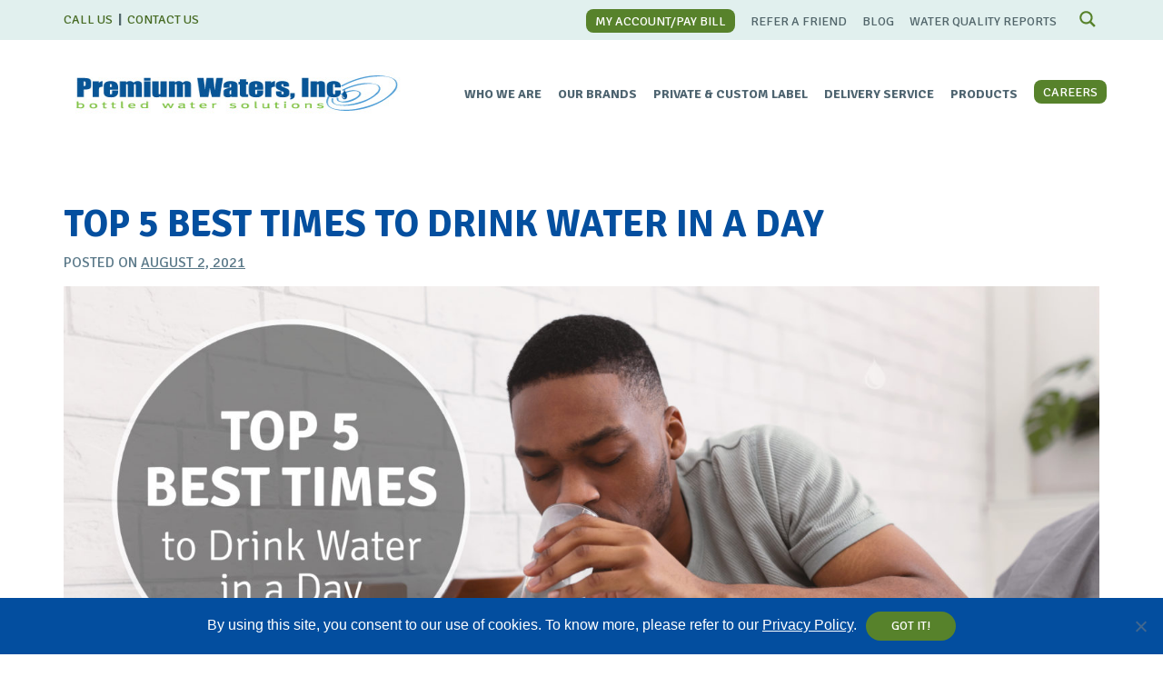

--- FILE ---
content_type: text/html; charset=UTF-8
request_url: https://premiumwaters.com/blog/top-5-best-times-to-drink-water-in-a-day/
body_size: 25908
content:
<!doctype html>
<html lang="en-US">
<head>
<meta charset="UTF-8">
<meta name="viewport" content="width=device-width, initial-scale=1">
<link rel="profile" href="http://gmpg.org/xfn/11">

<meta name='robots' content='index, follow, max-image-preview:large, max-snippet:-1, max-video-preview:-1' />

	<!-- This site is optimized with the Yoast SEO plugin v26.6 - https://yoast.com/wordpress/plugins/seo/ -->
	<title>Best Times to Drink Water In a Day - Premium Waters Inc.</title>
	<meta name="description" content="Come along as we break down the top five best times to drink water in a day so that you can crush your hydration goals, and feel your best." />
	<link rel="canonical" href="https://premiumwaters.com/blog/top-5-best-times-to-drink-water-in-a-day/" />
	<meta property="og:locale" content="en_US" />
	<meta property="og:type" content="article" />
	<meta property="og:title" content="Best Times to Drink Water In a Day - Premium Waters Inc." />
	<meta property="og:description" content="Come along as we break down the top five best times to drink water in a day so that you can crush your hydration goals, and feel your best." />
	<meta property="og:url" content="https://premiumwaters.com/blog/top-5-best-times-to-drink-water-in-a-day/" />
	<meta property="og:site_name" content="Premium Waters" />
	<meta property="article:publisher" content="https://www.facebook.com/premiumwaters" />
	<meta property="article:published_time" content="2021-08-02T15:03:40+00:00" />
	<meta property="article:modified_time" content="2025-04-21T16:02:35+00:00" />
	<meta property="og:image" content="https://premiumwaters.com/wp-content/uploads/2021/08/Premium-Waters-Blog-AUG-01-1-1-scaled.jpg" />
	<meta property="og:image:width" content="2560" />
	<meta property="og:image:height" content="1340" />
	<meta property="og:image:type" content="image/jpeg" />
	<meta name="author" content="Premium Waters Insider" />
	<meta name="twitter:card" content="summary_large_image" />
	<meta name="twitter:creator" content="@Premium_Waters" />
	<meta name="twitter:site" content="@Premium_Waters" />
	<meta name="twitter:label1" content="Written by" />
	<meta name="twitter:data1" content="Premium Waters Insider" />
	<meta name="twitter:label2" content="Est. reading time" />
	<meta name="twitter:data2" content="3 minutes" />
	<script type="application/ld+json" class="yoast-schema-graph">{"@context":"https://schema.org","@graph":[{"@type":"Article","@id":"https://premiumwaters.com/blog/top-5-best-times-to-drink-water-in-a-day/#article","isPartOf":{"@id":"https://premiumwaters.com/blog/top-5-best-times-to-drink-water-in-a-day/"},"author":{"name":"Premium Waters Insider","@id":"https://premiumwaters.com/#/schema/person/8cc6071b506a4733a92237f12321c614"},"headline":"Top 5 Best Times to Drink Water in a Day","datePublished":"2021-08-02T15:03:40+00:00","dateModified":"2025-04-21T16:02:35+00:00","mainEntityOfPage":{"@id":"https://premiumwaters.com/blog/top-5-best-times-to-drink-water-in-a-day/"},"wordCount":460,"publisher":{"@id":"https://premiumwaters.com/#organization"},"image":{"@id":"https://premiumwaters.com/blog/top-5-best-times-to-drink-water-in-a-day/#primaryimage"},"thumbnailUrl":"https://premiumwaters.com/wp-content/uploads/2021/08/Premium-Waters-Blog-AUG-01-1-1-scaled.jpg","articleSection":["Health &amp; Wellness","More Ways to Refresh","Water Facts"],"inLanguage":"en-US"},{"@type":"WebPage","@id":"https://premiumwaters.com/blog/top-5-best-times-to-drink-water-in-a-day/","url":"https://premiumwaters.com/blog/top-5-best-times-to-drink-water-in-a-day/","name":"Best Times to Drink Water In a Day - Premium Waters Inc.","isPartOf":{"@id":"https://premiumwaters.com/#website"},"primaryImageOfPage":{"@id":"https://premiumwaters.com/blog/top-5-best-times-to-drink-water-in-a-day/#primaryimage"},"image":{"@id":"https://premiumwaters.com/blog/top-5-best-times-to-drink-water-in-a-day/#primaryimage"},"thumbnailUrl":"https://premiumwaters.com/wp-content/uploads/2021/08/Premium-Waters-Blog-AUG-01-1-1-scaled.jpg","datePublished":"2021-08-02T15:03:40+00:00","dateModified":"2025-04-21T16:02:35+00:00","description":"Come along as we break down the top five best times to drink water in a day so that you can crush your hydration goals, and feel your best.","breadcrumb":{"@id":"https://premiumwaters.com/blog/top-5-best-times-to-drink-water-in-a-day/#breadcrumb"},"inLanguage":"en-US","potentialAction":[{"@type":"ReadAction","target":["https://premiumwaters.com/blog/top-5-best-times-to-drink-water-in-a-day/"]}]},{"@type":"ImageObject","inLanguage":"en-US","@id":"https://premiumwaters.com/blog/top-5-best-times-to-drink-water-in-a-day/#primaryimage","url":"https://premiumwaters.com/wp-content/uploads/2021/08/Premium-Waters-Blog-AUG-01-1-1-scaled.jpg","contentUrl":"https://premiumwaters.com/wp-content/uploads/2021/08/Premium-Waters-Blog-AUG-01-1-1-scaled.jpg","width":2560,"height":1340,"caption":"Best times to drink water in a day"},{"@type":"BreadcrumbList","@id":"https://premiumwaters.com/blog/top-5-best-times-to-drink-water-in-a-day/#breadcrumb","itemListElement":[{"@type":"ListItem","position":1,"name":"Home","item":"https://premiumwaters.com/"},{"@type":"ListItem","position":2,"name":"Blog","item":"https://premiumwaters.com/blog/"},{"@type":"ListItem","position":3,"name":"Top 5 Best Times to Drink Water in a Day"}]},{"@type":"WebSite","@id":"https://premiumwaters.com/#website","url":"https://premiumwaters.com/","name":"Premium Waters","description":"More Ways to Refresh","publisher":{"@id":"https://premiumwaters.com/#organization"},"potentialAction":[{"@type":"SearchAction","target":{"@type":"EntryPoint","urlTemplate":"https://premiumwaters.com/?s={search_term_string}"},"query-input":{"@type":"PropertyValueSpecification","valueRequired":true,"valueName":"search_term_string"}}],"inLanguage":"en-US"},{"@type":"Organization","@id":"https://premiumwaters.com/#organization","name":"Premium Waters Inc.","url":"https://premiumwaters.com/","logo":{"@type":"ImageObject","inLanguage":"en-US","@id":"https://premiumwaters.com/#/schema/logo/image/","url":"https://premiumwaters.com/wp-content/uploads/2017/06/premium-waters-logo@2x.png","contentUrl":"https://premiumwaters.com/wp-content/uploads/2017/06/premium-waters-logo@2x.png","width":894,"height":86,"caption":"Premium Waters Inc."},"image":{"@id":"https://premiumwaters.com/#/schema/logo/image/"},"sameAs":["https://www.facebook.com/premiumwaters","https://x.com/Premium_Waters","https://www.instagram.com/premium_waters/","https://www.linkedin.com/company/premium-waters-inc.","https://www.youtube.com/channel/UC__eVrknynOvXzkulwytilQ"]},{"@type":"Person","@id":"https://premiumwaters.com/#/schema/person/8cc6071b506a4733a92237f12321c614","name":"Premium Waters Insider","image":{"@type":"ImageObject","inLanguage":"en-US","@id":"https://premiumwaters.com/#/schema/person/image/","url":"https://secure.gravatar.com/avatar/b5681d33c5d93169ad904307025fc866381d6c0653b84ba8889ebf2d97198754?s=96&d=mm&r=g","contentUrl":"https://secure.gravatar.com/avatar/b5681d33c5d93169ad904307025fc866381d6c0653b84ba8889ebf2d97198754?s=96&d=mm&r=g","caption":"Premium Waters Insider"}}]}</script>
	<!-- / Yoast SEO plugin. -->


<link rel='dns-prefetch' href='//www.google.com' />
<link rel='dns-prefetch' href='//fonts.googleapis.com' />
<link rel="alternate" type="application/rss+xml" title="Premium Waters &raquo; Feed" href="https://premiumwaters.com/feed/" />
<link rel="alternate" title="oEmbed (JSON)" type="application/json+oembed" href="https://premiumwaters.com/wp-json/oembed/1.0/embed?url=https%3A%2F%2Fpremiumwaters.com%2Fblog%2Ftop-5-best-times-to-drink-water-in-a-day%2F" />
<link rel="alternate" title="oEmbed (XML)" type="text/xml+oembed" href="https://premiumwaters.com/wp-json/oembed/1.0/embed?url=https%3A%2F%2Fpremiumwaters.com%2Fblog%2Ftop-5-best-times-to-drink-water-in-a-day%2F&#038;format=xml" />
<style id='wp-img-auto-sizes-contain-inline-css' type='text/css'>
img:is([sizes=auto i],[sizes^="auto," i]){contain-intrinsic-size:3000px 1500px}
/*# sourceURL=wp-img-auto-sizes-contain-inline-css */
</style>
<style id='wp-block-library-inline-css' type='text/css'>
:root{--wp-block-synced-color:#7a00df;--wp-block-synced-color--rgb:122,0,223;--wp-bound-block-color:var(--wp-block-synced-color);--wp-editor-canvas-background:#ddd;--wp-admin-theme-color:#007cba;--wp-admin-theme-color--rgb:0,124,186;--wp-admin-theme-color-darker-10:#006ba1;--wp-admin-theme-color-darker-10--rgb:0,107,160.5;--wp-admin-theme-color-darker-20:#005a87;--wp-admin-theme-color-darker-20--rgb:0,90,135;--wp-admin-border-width-focus:2px}@media (min-resolution:192dpi){:root{--wp-admin-border-width-focus:1.5px}}.wp-element-button{cursor:pointer}:root .has-very-light-gray-background-color{background-color:#eee}:root .has-very-dark-gray-background-color{background-color:#313131}:root .has-very-light-gray-color{color:#eee}:root .has-very-dark-gray-color{color:#313131}:root .has-vivid-green-cyan-to-vivid-cyan-blue-gradient-background{background:linear-gradient(135deg,#00d084,#0693e3)}:root .has-purple-crush-gradient-background{background:linear-gradient(135deg,#34e2e4,#4721fb 50%,#ab1dfe)}:root .has-hazy-dawn-gradient-background{background:linear-gradient(135deg,#faaca8,#dad0ec)}:root .has-subdued-olive-gradient-background{background:linear-gradient(135deg,#fafae1,#67a671)}:root .has-atomic-cream-gradient-background{background:linear-gradient(135deg,#fdd79a,#004a59)}:root .has-nightshade-gradient-background{background:linear-gradient(135deg,#330968,#31cdcf)}:root .has-midnight-gradient-background{background:linear-gradient(135deg,#020381,#2874fc)}:root{--wp--preset--font-size--normal:16px;--wp--preset--font-size--huge:42px}.has-regular-font-size{font-size:1em}.has-larger-font-size{font-size:2.625em}.has-normal-font-size{font-size:var(--wp--preset--font-size--normal)}.has-huge-font-size{font-size:var(--wp--preset--font-size--huge)}.has-text-align-center{text-align:center}.has-text-align-left{text-align:left}.has-text-align-right{text-align:right}.has-fit-text{white-space:nowrap!important}#end-resizable-editor-section{display:none}.aligncenter{clear:both}.items-justified-left{justify-content:flex-start}.items-justified-center{justify-content:center}.items-justified-right{justify-content:flex-end}.items-justified-space-between{justify-content:space-between}.screen-reader-text{border:0;clip-path:inset(50%);height:1px;margin:-1px;overflow:hidden;padding:0;position:absolute;width:1px;word-wrap:normal!important}.screen-reader-text:focus{background-color:#ddd;clip-path:none;color:#444;display:block;font-size:1em;height:auto;left:5px;line-height:normal;padding:15px 23px 14px;text-decoration:none;top:5px;width:auto;z-index:100000}html :where(.has-border-color){border-style:solid}html :where([style*=border-top-color]){border-top-style:solid}html :where([style*=border-right-color]){border-right-style:solid}html :where([style*=border-bottom-color]){border-bottom-style:solid}html :where([style*=border-left-color]){border-left-style:solid}html :where([style*=border-width]){border-style:solid}html :where([style*=border-top-width]){border-top-style:solid}html :where([style*=border-right-width]){border-right-style:solid}html :where([style*=border-bottom-width]){border-bottom-style:solid}html :where([style*=border-left-width]){border-left-style:solid}html :where(img[class*=wp-image-]){height:auto;max-width:100%}:where(figure){margin:0 0 1em}html :where(.is-position-sticky){--wp-admin--admin-bar--position-offset:var(--wp-admin--admin-bar--height,0px)}@media screen and (max-width:600px){html :where(.is-position-sticky){--wp-admin--admin-bar--position-offset:0px}}

/*# sourceURL=wp-block-library-inline-css */
</style><style id='wp-block-heading-inline-css' type='text/css'>
h1:where(.wp-block-heading).has-background,h2:where(.wp-block-heading).has-background,h3:where(.wp-block-heading).has-background,h4:where(.wp-block-heading).has-background,h5:where(.wp-block-heading).has-background,h6:where(.wp-block-heading).has-background{padding:1.25em 2.375em}h1.has-text-align-left[style*=writing-mode]:where([style*=vertical-lr]),h1.has-text-align-right[style*=writing-mode]:where([style*=vertical-rl]),h2.has-text-align-left[style*=writing-mode]:where([style*=vertical-lr]),h2.has-text-align-right[style*=writing-mode]:where([style*=vertical-rl]),h3.has-text-align-left[style*=writing-mode]:where([style*=vertical-lr]),h3.has-text-align-right[style*=writing-mode]:where([style*=vertical-rl]),h4.has-text-align-left[style*=writing-mode]:where([style*=vertical-lr]),h4.has-text-align-right[style*=writing-mode]:where([style*=vertical-rl]),h5.has-text-align-left[style*=writing-mode]:where([style*=vertical-lr]),h5.has-text-align-right[style*=writing-mode]:where([style*=vertical-rl]),h6.has-text-align-left[style*=writing-mode]:where([style*=vertical-lr]),h6.has-text-align-right[style*=writing-mode]:where([style*=vertical-rl]){rotate:180deg}
/*# sourceURL=https://premiumwaters.com/wp-includes/blocks/heading/style.min.css */
</style>
<style id='wp-block-social-links-inline-css' type='text/css'>
.wp-block-social-links{background:none;box-sizing:border-box;margin-left:0;padding-left:0;padding-right:0;text-indent:0}.wp-block-social-links .wp-social-link a,.wp-block-social-links .wp-social-link a:hover{border-bottom:0;box-shadow:none;text-decoration:none}.wp-block-social-links .wp-social-link svg{height:1em;width:1em}.wp-block-social-links .wp-social-link span:not(.screen-reader-text){font-size:.65em;margin-left:.5em;margin-right:.5em}.wp-block-social-links.has-small-icon-size{font-size:16px}.wp-block-social-links,.wp-block-social-links.has-normal-icon-size{font-size:24px}.wp-block-social-links.has-large-icon-size{font-size:36px}.wp-block-social-links.has-huge-icon-size{font-size:48px}.wp-block-social-links.aligncenter{display:flex;justify-content:center}.wp-block-social-links.alignright{justify-content:flex-end}.wp-block-social-link{border-radius:9999px;display:block}@media not (prefers-reduced-motion){.wp-block-social-link{transition:transform .1s ease}}.wp-block-social-link{height:auto}.wp-block-social-link a{align-items:center;display:flex;line-height:0}.wp-block-social-link:hover{transform:scale(1.1)}.wp-block-social-links .wp-block-social-link.wp-social-link{display:inline-block;margin:0;padding:0}.wp-block-social-links .wp-block-social-link.wp-social-link .wp-block-social-link-anchor,.wp-block-social-links .wp-block-social-link.wp-social-link .wp-block-social-link-anchor svg,.wp-block-social-links .wp-block-social-link.wp-social-link .wp-block-social-link-anchor:active,.wp-block-social-links .wp-block-social-link.wp-social-link .wp-block-social-link-anchor:hover,.wp-block-social-links .wp-block-social-link.wp-social-link .wp-block-social-link-anchor:visited{color:currentColor;fill:currentColor}:where(.wp-block-social-links:not(.is-style-logos-only)) .wp-social-link{background-color:#f0f0f0;color:#444}:where(.wp-block-social-links:not(.is-style-logos-only)) .wp-social-link-amazon{background-color:#f90;color:#fff}:where(.wp-block-social-links:not(.is-style-logos-only)) .wp-social-link-bandcamp{background-color:#1ea0c3;color:#fff}:where(.wp-block-social-links:not(.is-style-logos-only)) .wp-social-link-behance{background-color:#0757fe;color:#fff}:where(.wp-block-social-links:not(.is-style-logos-only)) .wp-social-link-bluesky{background-color:#0a7aff;color:#fff}:where(.wp-block-social-links:not(.is-style-logos-only)) .wp-social-link-codepen{background-color:#1e1f26;color:#fff}:where(.wp-block-social-links:not(.is-style-logos-only)) .wp-social-link-deviantart{background-color:#02e49b;color:#fff}:where(.wp-block-social-links:not(.is-style-logos-only)) .wp-social-link-discord{background-color:#5865f2;color:#fff}:where(.wp-block-social-links:not(.is-style-logos-only)) .wp-social-link-dribbble{background-color:#e94c89;color:#fff}:where(.wp-block-social-links:not(.is-style-logos-only)) .wp-social-link-dropbox{background-color:#4280ff;color:#fff}:where(.wp-block-social-links:not(.is-style-logos-only)) .wp-social-link-etsy{background-color:#f45800;color:#fff}:where(.wp-block-social-links:not(.is-style-logos-only)) .wp-social-link-facebook{background-color:#0866ff;color:#fff}:where(.wp-block-social-links:not(.is-style-logos-only)) .wp-social-link-fivehundredpx{background-color:#000;color:#fff}:where(.wp-block-social-links:not(.is-style-logos-only)) .wp-social-link-flickr{background-color:#0461dd;color:#fff}:where(.wp-block-social-links:not(.is-style-logos-only)) .wp-social-link-foursquare{background-color:#e65678;color:#fff}:where(.wp-block-social-links:not(.is-style-logos-only)) .wp-social-link-github{background-color:#24292d;color:#fff}:where(.wp-block-social-links:not(.is-style-logos-only)) .wp-social-link-goodreads{background-color:#eceadd;color:#382110}:where(.wp-block-social-links:not(.is-style-logos-only)) .wp-social-link-google{background-color:#ea4434;color:#fff}:where(.wp-block-social-links:not(.is-style-logos-only)) .wp-social-link-gravatar{background-color:#1d4fc4;color:#fff}:where(.wp-block-social-links:not(.is-style-logos-only)) .wp-social-link-instagram{background-color:#f00075;color:#fff}:where(.wp-block-social-links:not(.is-style-logos-only)) .wp-social-link-lastfm{background-color:#e21b24;color:#fff}:where(.wp-block-social-links:not(.is-style-logos-only)) .wp-social-link-linkedin{background-color:#0d66c2;color:#fff}:where(.wp-block-social-links:not(.is-style-logos-only)) .wp-social-link-mastodon{background-color:#3288d4;color:#fff}:where(.wp-block-social-links:not(.is-style-logos-only)) .wp-social-link-medium{background-color:#000;color:#fff}:where(.wp-block-social-links:not(.is-style-logos-only)) .wp-social-link-meetup{background-color:#f6405f;color:#fff}:where(.wp-block-social-links:not(.is-style-logos-only)) .wp-social-link-patreon{background-color:#000;color:#fff}:where(.wp-block-social-links:not(.is-style-logos-only)) .wp-social-link-pinterest{background-color:#e60122;color:#fff}:where(.wp-block-social-links:not(.is-style-logos-only)) .wp-social-link-pocket{background-color:#ef4155;color:#fff}:where(.wp-block-social-links:not(.is-style-logos-only)) .wp-social-link-reddit{background-color:#ff4500;color:#fff}:where(.wp-block-social-links:not(.is-style-logos-only)) .wp-social-link-skype{background-color:#0478d7;color:#fff}:where(.wp-block-social-links:not(.is-style-logos-only)) .wp-social-link-snapchat{background-color:#fefc00;color:#fff;stroke:#000}:where(.wp-block-social-links:not(.is-style-logos-only)) .wp-social-link-soundcloud{background-color:#ff5600;color:#fff}:where(.wp-block-social-links:not(.is-style-logos-only)) .wp-social-link-spotify{background-color:#1bd760;color:#fff}:where(.wp-block-social-links:not(.is-style-logos-only)) .wp-social-link-telegram{background-color:#2aabee;color:#fff}:where(.wp-block-social-links:not(.is-style-logos-only)) .wp-social-link-threads{background-color:#000;color:#fff}:where(.wp-block-social-links:not(.is-style-logos-only)) .wp-social-link-tiktok{background-color:#000;color:#fff}:where(.wp-block-social-links:not(.is-style-logos-only)) .wp-social-link-tumblr{background-color:#011835;color:#fff}:where(.wp-block-social-links:not(.is-style-logos-only)) .wp-social-link-twitch{background-color:#6440a4;color:#fff}:where(.wp-block-social-links:not(.is-style-logos-only)) .wp-social-link-twitter{background-color:#1da1f2;color:#fff}:where(.wp-block-social-links:not(.is-style-logos-only)) .wp-social-link-vimeo{background-color:#1eb7ea;color:#fff}:where(.wp-block-social-links:not(.is-style-logos-only)) .wp-social-link-vk{background-color:#4680c2;color:#fff}:where(.wp-block-social-links:not(.is-style-logos-only)) .wp-social-link-wordpress{background-color:#3499cd;color:#fff}:where(.wp-block-social-links:not(.is-style-logos-only)) .wp-social-link-whatsapp{background-color:#25d366;color:#fff}:where(.wp-block-social-links:not(.is-style-logos-only)) .wp-social-link-x{background-color:#000;color:#fff}:where(.wp-block-social-links:not(.is-style-logos-only)) .wp-social-link-yelp{background-color:#d32422;color:#fff}:where(.wp-block-social-links:not(.is-style-logos-only)) .wp-social-link-youtube{background-color:red;color:#fff}:where(.wp-block-social-links.is-style-logos-only) .wp-social-link{background:none}:where(.wp-block-social-links.is-style-logos-only) .wp-social-link svg{height:1.25em;width:1.25em}:where(.wp-block-social-links.is-style-logos-only) .wp-social-link-amazon{color:#f90}:where(.wp-block-social-links.is-style-logos-only) .wp-social-link-bandcamp{color:#1ea0c3}:where(.wp-block-social-links.is-style-logos-only) .wp-social-link-behance{color:#0757fe}:where(.wp-block-social-links.is-style-logos-only) .wp-social-link-bluesky{color:#0a7aff}:where(.wp-block-social-links.is-style-logos-only) .wp-social-link-codepen{color:#1e1f26}:where(.wp-block-social-links.is-style-logos-only) .wp-social-link-deviantart{color:#02e49b}:where(.wp-block-social-links.is-style-logos-only) .wp-social-link-discord{color:#5865f2}:where(.wp-block-social-links.is-style-logos-only) .wp-social-link-dribbble{color:#e94c89}:where(.wp-block-social-links.is-style-logos-only) .wp-social-link-dropbox{color:#4280ff}:where(.wp-block-social-links.is-style-logos-only) .wp-social-link-etsy{color:#f45800}:where(.wp-block-social-links.is-style-logos-only) .wp-social-link-facebook{color:#0866ff}:where(.wp-block-social-links.is-style-logos-only) .wp-social-link-fivehundredpx{color:#000}:where(.wp-block-social-links.is-style-logos-only) .wp-social-link-flickr{color:#0461dd}:where(.wp-block-social-links.is-style-logos-only) .wp-social-link-foursquare{color:#e65678}:where(.wp-block-social-links.is-style-logos-only) .wp-social-link-github{color:#24292d}:where(.wp-block-social-links.is-style-logos-only) .wp-social-link-goodreads{color:#382110}:where(.wp-block-social-links.is-style-logos-only) .wp-social-link-google{color:#ea4434}:where(.wp-block-social-links.is-style-logos-only) .wp-social-link-gravatar{color:#1d4fc4}:where(.wp-block-social-links.is-style-logos-only) .wp-social-link-instagram{color:#f00075}:where(.wp-block-social-links.is-style-logos-only) .wp-social-link-lastfm{color:#e21b24}:where(.wp-block-social-links.is-style-logos-only) .wp-social-link-linkedin{color:#0d66c2}:where(.wp-block-social-links.is-style-logos-only) .wp-social-link-mastodon{color:#3288d4}:where(.wp-block-social-links.is-style-logos-only) .wp-social-link-medium{color:#000}:where(.wp-block-social-links.is-style-logos-only) .wp-social-link-meetup{color:#f6405f}:where(.wp-block-social-links.is-style-logos-only) .wp-social-link-patreon{color:#000}:where(.wp-block-social-links.is-style-logos-only) .wp-social-link-pinterest{color:#e60122}:where(.wp-block-social-links.is-style-logos-only) .wp-social-link-pocket{color:#ef4155}:where(.wp-block-social-links.is-style-logos-only) .wp-social-link-reddit{color:#ff4500}:where(.wp-block-social-links.is-style-logos-only) .wp-social-link-skype{color:#0478d7}:where(.wp-block-social-links.is-style-logos-only) .wp-social-link-snapchat{color:#fff;stroke:#000}:where(.wp-block-social-links.is-style-logos-only) .wp-social-link-soundcloud{color:#ff5600}:where(.wp-block-social-links.is-style-logos-only) .wp-social-link-spotify{color:#1bd760}:where(.wp-block-social-links.is-style-logos-only) .wp-social-link-telegram{color:#2aabee}:where(.wp-block-social-links.is-style-logos-only) .wp-social-link-threads{color:#000}:where(.wp-block-social-links.is-style-logos-only) .wp-social-link-tiktok{color:#000}:where(.wp-block-social-links.is-style-logos-only) .wp-social-link-tumblr{color:#011835}:where(.wp-block-social-links.is-style-logos-only) .wp-social-link-twitch{color:#6440a4}:where(.wp-block-social-links.is-style-logos-only) .wp-social-link-twitter{color:#1da1f2}:where(.wp-block-social-links.is-style-logos-only) .wp-social-link-vimeo{color:#1eb7ea}:where(.wp-block-social-links.is-style-logos-only) .wp-social-link-vk{color:#4680c2}:where(.wp-block-social-links.is-style-logos-only) .wp-social-link-whatsapp{color:#25d366}:where(.wp-block-social-links.is-style-logos-only) .wp-social-link-wordpress{color:#3499cd}:where(.wp-block-social-links.is-style-logos-only) .wp-social-link-x{color:#000}:where(.wp-block-social-links.is-style-logos-only) .wp-social-link-yelp{color:#d32422}:where(.wp-block-social-links.is-style-logos-only) .wp-social-link-youtube{color:red}.wp-block-social-links.is-style-pill-shape .wp-social-link{width:auto}:root :where(.wp-block-social-links .wp-social-link a){padding:.25em}:root :where(.wp-block-social-links.is-style-logos-only .wp-social-link a){padding:0}:root :where(.wp-block-social-links.is-style-pill-shape .wp-social-link a){padding-left:.6666666667em;padding-right:.6666666667em}.wp-block-social-links:not(.has-icon-color):not(.has-icon-background-color) .wp-social-link-snapchat .wp-block-social-link-label{color:#000}
/*# sourceURL=https://premiumwaters.com/wp-includes/blocks/social-links/style.min.css */
</style>
<style id='global-styles-inline-css' type='text/css'>
:root{--wp--preset--aspect-ratio--square: 1;--wp--preset--aspect-ratio--4-3: 4/3;--wp--preset--aspect-ratio--3-4: 3/4;--wp--preset--aspect-ratio--3-2: 3/2;--wp--preset--aspect-ratio--2-3: 2/3;--wp--preset--aspect-ratio--16-9: 16/9;--wp--preset--aspect-ratio--9-16: 9/16;--wp--preset--color--black: #000000;--wp--preset--color--cyan-bluish-gray: #abb8c3;--wp--preset--color--white: #ffffff;--wp--preset--color--pale-pink: #f78da7;--wp--preset--color--vivid-red: #cf2e2e;--wp--preset--color--luminous-vivid-orange: #ff6900;--wp--preset--color--luminous-vivid-amber: #fcb900;--wp--preset--color--light-green-cyan: #7bdcb5;--wp--preset--color--vivid-green-cyan: #00d084;--wp--preset--color--pale-cyan-blue: #8ed1fc;--wp--preset--color--vivid-cyan-blue: #0693e3;--wp--preset--color--vivid-purple: #9b51e0;--wp--preset--gradient--vivid-cyan-blue-to-vivid-purple: linear-gradient(135deg,rgb(6,147,227) 0%,rgb(155,81,224) 100%);--wp--preset--gradient--light-green-cyan-to-vivid-green-cyan: linear-gradient(135deg,rgb(122,220,180) 0%,rgb(0,208,130) 100%);--wp--preset--gradient--luminous-vivid-amber-to-luminous-vivid-orange: linear-gradient(135deg,rgb(252,185,0) 0%,rgb(255,105,0) 100%);--wp--preset--gradient--luminous-vivid-orange-to-vivid-red: linear-gradient(135deg,rgb(255,105,0) 0%,rgb(207,46,46) 100%);--wp--preset--gradient--very-light-gray-to-cyan-bluish-gray: linear-gradient(135deg,rgb(238,238,238) 0%,rgb(169,184,195) 100%);--wp--preset--gradient--cool-to-warm-spectrum: linear-gradient(135deg,rgb(74,234,220) 0%,rgb(151,120,209) 20%,rgb(207,42,186) 40%,rgb(238,44,130) 60%,rgb(251,105,98) 80%,rgb(254,248,76) 100%);--wp--preset--gradient--blush-light-purple: linear-gradient(135deg,rgb(255,206,236) 0%,rgb(152,150,240) 100%);--wp--preset--gradient--blush-bordeaux: linear-gradient(135deg,rgb(254,205,165) 0%,rgb(254,45,45) 50%,rgb(107,0,62) 100%);--wp--preset--gradient--luminous-dusk: linear-gradient(135deg,rgb(255,203,112) 0%,rgb(199,81,192) 50%,rgb(65,88,208) 100%);--wp--preset--gradient--pale-ocean: linear-gradient(135deg,rgb(255,245,203) 0%,rgb(182,227,212) 50%,rgb(51,167,181) 100%);--wp--preset--gradient--electric-grass: linear-gradient(135deg,rgb(202,248,128) 0%,rgb(113,206,126) 100%);--wp--preset--gradient--midnight: linear-gradient(135deg,rgb(2,3,129) 0%,rgb(40,116,252) 100%);--wp--preset--font-size--small: 13px;--wp--preset--font-size--medium: 20px;--wp--preset--font-size--large: 36px;--wp--preset--font-size--x-large: 42px;--wp--preset--spacing--20: 0.44rem;--wp--preset--spacing--30: 0.67rem;--wp--preset--spacing--40: 1rem;--wp--preset--spacing--50: 1.5rem;--wp--preset--spacing--60: 2.25rem;--wp--preset--spacing--70: 3.38rem;--wp--preset--spacing--80: 5.06rem;--wp--preset--shadow--natural: 6px 6px 9px rgba(0, 0, 0, 0.2);--wp--preset--shadow--deep: 12px 12px 50px rgba(0, 0, 0, 0.4);--wp--preset--shadow--sharp: 6px 6px 0px rgba(0, 0, 0, 0.2);--wp--preset--shadow--outlined: 6px 6px 0px -3px rgb(255, 255, 255), 6px 6px rgb(0, 0, 0);--wp--preset--shadow--crisp: 6px 6px 0px rgb(0, 0, 0);}:where(.is-layout-flex){gap: 0.5em;}:where(.is-layout-grid){gap: 0.5em;}body .is-layout-flex{display: flex;}.is-layout-flex{flex-wrap: wrap;align-items: center;}.is-layout-flex > :is(*, div){margin: 0;}body .is-layout-grid{display: grid;}.is-layout-grid > :is(*, div){margin: 0;}:where(.wp-block-columns.is-layout-flex){gap: 2em;}:where(.wp-block-columns.is-layout-grid){gap: 2em;}:where(.wp-block-post-template.is-layout-flex){gap: 1.25em;}:where(.wp-block-post-template.is-layout-grid){gap: 1.25em;}.has-black-color{color: var(--wp--preset--color--black) !important;}.has-cyan-bluish-gray-color{color: var(--wp--preset--color--cyan-bluish-gray) !important;}.has-white-color{color: var(--wp--preset--color--white) !important;}.has-pale-pink-color{color: var(--wp--preset--color--pale-pink) !important;}.has-vivid-red-color{color: var(--wp--preset--color--vivid-red) !important;}.has-luminous-vivid-orange-color{color: var(--wp--preset--color--luminous-vivid-orange) !important;}.has-luminous-vivid-amber-color{color: var(--wp--preset--color--luminous-vivid-amber) !important;}.has-light-green-cyan-color{color: var(--wp--preset--color--light-green-cyan) !important;}.has-vivid-green-cyan-color{color: var(--wp--preset--color--vivid-green-cyan) !important;}.has-pale-cyan-blue-color{color: var(--wp--preset--color--pale-cyan-blue) !important;}.has-vivid-cyan-blue-color{color: var(--wp--preset--color--vivid-cyan-blue) !important;}.has-vivid-purple-color{color: var(--wp--preset--color--vivid-purple) !important;}.has-black-background-color{background-color: var(--wp--preset--color--black) !important;}.has-cyan-bluish-gray-background-color{background-color: var(--wp--preset--color--cyan-bluish-gray) !important;}.has-white-background-color{background-color: var(--wp--preset--color--white) !important;}.has-pale-pink-background-color{background-color: var(--wp--preset--color--pale-pink) !important;}.has-vivid-red-background-color{background-color: var(--wp--preset--color--vivid-red) !important;}.has-luminous-vivid-orange-background-color{background-color: var(--wp--preset--color--luminous-vivid-orange) !important;}.has-luminous-vivid-amber-background-color{background-color: var(--wp--preset--color--luminous-vivid-amber) !important;}.has-light-green-cyan-background-color{background-color: var(--wp--preset--color--light-green-cyan) !important;}.has-vivid-green-cyan-background-color{background-color: var(--wp--preset--color--vivid-green-cyan) !important;}.has-pale-cyan-blue-background-color{background-color: var(--wp--preset--color--pale-cyan-blue) !important;}.has-vivid-cyan-blue-background-color{background-color: var(--wp--preset--color--vivid-cyan-blue) !important;}.has-vivid-purple-background-color{background-color: var(--wp--preset--color--vivid-purple) !important;}.has-black-border-color{border-color: var(--wp--preset--color--black) !important;}.has-cyan-bluish-gray-border-color{border-color: var(--wp--preset--color--cyan-bluish-gray) !important;}.has-white-border-color{border-color: var(--wp--preset--color--white) !important;}.has-pale-pink-border-color{border-color: var(--wp--preset--color--pale-pink) !important;}.has-vivid-red-border-color{border-color: var(--wp--preset--color--vivid-red) !important;}.has-luminous-vivid-orange-border-color{border-color: var(--wp--preset--color--luminous-vivid-orange) !important;}.has-luminous-vivid-amber-border-color{border-color: var(--wp--preset--color--luminous-vivid-amber) !important;}.has-light-green-cyan-border-color{border-color: var(--wp--preset--color--light-green-cyan) !important;}.has-vivid-green-cyan-border-color{border-color: var(--wp--preset--color--vivid-green-cyan) !important;}.has-pale-cyan-blue-border-color{border-color: var(--wp--preset--color--pale-cyan-blue) !important;}.has-vivid-cyan-blue-border-color{border-color: var(--wp--preset--color--vivid-cyan-blue) !important;}.has-vivid-purple-border-color{border-color: var(--wp--preset--color--vivid-purple) !important;}.has-vivid-cyan-blue-to-vivid-purple-gradient-background{background: var(--wp--preset--gradient--vivid-cyan-blue-to-vivid-purple) !important;}.has-light-green-cyan-to-vivid-green-cyan-gradient-background{background: var(--wp--preset--gradient--light-green-cyan-to-vivid-green-cyan) !important;}.has-luminous-vivid-amber-to-luminous-vivid-orange-gradient-background{background: var(--wp--preset--gradient--luminous-vivid-amber-to-luminous-vivid-orange) !important;}.has-luminous-vivid-orange-to-vivid-red-gradient-background{background: var(--wp--preset--gradient--luminous-vivid-orange-to-vivid-red) !important;}.has-very-light-gray-to-cyan-bluish-gray-gradient-background{background: var(--wp--preset--gradient--very-light-gray-to-cyan-bluish-gray) !important;}.has-cool-to-warm-spectrum-gradient-background{background: var(--wp--preset--gradient--cool-to-warm-spectrum) !important;}.has-blush-light-purple-gradient-background{background: var(--wp--preset--gradient--blush-light-purple) !important;}.has-blush-bordeaux-gradient-background{background: var(--wp--preset--gradient--blush-bordeaux) !important;}.has-luminous-dusk-gradient-background{background: var(--wp--preset--gradient--luminous-dusk) !important;}.has-pale-ocean-gradient-background{background: var(--wp--preset--gradient--pale-ocean) !important;}.has-electric-grass-gradient-background{background: var(--wp--preset--gradient--electric-grass) !important;}.has-midnight-gradient-background{background: var(--wp--preset--gradient--midnight) !important;}.has-small-font-size{font-size: var(--wp--preset--font-size--small) !important;}.has-medium-font-size{font-size: var(--wp--preset--font-size--medium) !important;}.has-large-font-size{font-size: var(--wp--preset--font-size--large) !important;}.has-x-large-font-size{font-size: var(--wp--preset--font-size--x-large) !important;}
/*# sourceURL=global-styles-inline-css */
</style>
<style id='core-block-supports-inline-css' type='text/css'>
.wp-container-core-social-links-is-layout-16018d1d{justify-content:center;}
/*# sourceURL=core-block-supports-inline-css */
</style>

<style id='classic-theme-styles-inline-css' type='text/css'>
/*! This file is auto-generated */
.wp-block-button__link{color:#fff;background-color:#32373c;border-radius:9999px;box-shadow:none;text-decoration:none;padding:calc(.667em + 2px) calc(1.333em + 2px);font-size:1.125em}.wp-block-file__button{background:#32373c;color:#fff;text-decoration:none}
/*# sourceURL=/wp-includes/css/classic-themes.min.css */
</style>
<link rel='stylesheet' id='wp-components-css' href='https://premiumwaters.com/wp-includes/css/dist/components/style.min.css?ver=6.9' type='text/css' media='all' />
<link rel='stylesheet' id='wp-preferences-css' href='https://premiumwaters.com/wp-includes/css/dist/preferences/style.min.css?ver=6.9' type='text/css' media='all' />
<link rel='stylesheet' id='wp-block-editor-css' href='https://premiumwaters.com/wp-includes/css/dist/block-editor/style.min.css?ver=6.9' type='text/css' media='all' />
<link rel='stylesheet' id='popup-maker-block-library-style-css' href='https://premiumwaters.com/wp-content/plugins/popup-maker/dist/packages/block-library-style.css?ver=dbea705cfafe089d65f1' type='text/css' media='all' />
<link rel='stylesheet' id='cookie-notice-front-css' href='https://premiumwaters.com/wp-content/plugins/cookie-notice/css/front.min.css?ver=2.5.11' type='text/css' media='all' />
<link rel='stylesheet' id='wpa-style-css' href='https://premiumwaters.com/wp-content/plugins/wp-accessibility/css/wpa-style.css?ver=2.2.6' type='text/css' media='all' />
<style id='wpa-style-inline-css' type='text/css'>
:root { --admin-bar-top : 7px; }
/*# sourceURL=wpa-style-inline-css */
</style>
<link rel='stylesheet' id='wpos-slick-style-css' href='https://premiumwaters.com/wp-content/plugins/wp-logo-showcase-responsive-slider-slider/assets/css/slick.css?ver=3.8.7' type='text/css' media='all' />
<link rel='stylesheet' id='wpls-public-style-css' href='https://premiumwaters.com/wp-content/plugins/wp-logo-showcase-responsive-slider-slider/assets/css/wpls-public.css?ver=3.8.7' type='text/css' media='all' />
<link rel='stylesheet' id='bootstrap-css' href='https://premiumwaters.com/wp-content/themes/premium-waters/css/bootstrap.min.css?ver=3.3.6' type='text/css' media='all' />
<link rel='stylesheet' id='signika-font-css' href='https://fonts.googleapis.com/css?family=Signika%3A300%2C400%2C600%2C700&#038;ver=6.9' type='text/css' media='all' />
<link rel='stylesheet' id='stencil-font-css' href='https://fonts.googleapis.com/css?family=Stardos+Stencil%3A400%2C700&#038;ver=6.9' type='text/css' media='all' />
<link rel='stylesheet' id='premium-waters-style-css' href='https://premiumwaters.com/wp-content/themes/premium-waters/style.css?ver=20230309' type='text/css' media='all' />
<link rel='stylesheet' id='wpdreams-asl-basic-css' href='https://premiumwaters.com/wp-content/plugins/ajax-search-lite/css/style.basic.css?ver=4.13.4' type='text/css' media='all' />
<style id='wpdreams-asl-basic-inline-css' type='text/css'>

					div[id*='ajaxsearchlitesettings'].searchsettings .asl_option_inner label {
						font-size: 0px !important;
						color: rgba(0, 0, 0, 0);
					}
					div[id*='ajaxsearchlitesettings'].searchsettings .asl_option_inner label:after {
						font-size: 11px !important;
						position: absolute;
						top: 0;
						left: 0;
						z-index: 1;
					}
					.asl_w_container {
						width: 100%;
						margin: 0px 0px 0px 0px;
						min-width: 200px;
					}
					div[id*='ajaxsearchlite'].asl_m {
						width: 100%;
					}
					div[id*='ajaxsearchliteres'].wpdreams_asl_results div.resdrg span.highlighted {
						font-weight: bold;
						color: rgba(217, 49, 43, 1);
						background-color: rgba(238, 238, 238, 1);
					}
					div[id*='ajaxsearchliteres'].wpdreams_asl_results .results img.asl_image {
						width: 70px;
						height: 70px;
						object-fit: cover;
					}
					div[id*='ajaxsearchlite'].asl_r .results {
						max-height: 500px;
					}
					div[id*='ajaxsearchlite'].asl_r {
						position: absolute;
					}
				
						div.asl_r.asl_w.vertical .results .item::after {
							display: block;
							position: absolute;
							bottom: 0;
							content: '';
							height: 1px;
							width: 100%;
							background: #D8D8D8;
						}
						div.asl_r.asl_w.vertical .results .item.asl_last_item::after {
							display: none;
						}
					 #ajaxsearchlite1 .probox, div.asl_w .probox,
div.asl_m .probox .proinput input {
height: 40px;
}
div.asl_w .probox .promagnifier {
display: none;
height: 40px;
width: 40px;
background-color: transparent;
background-image: none;
background-image: none;
}
#ajaxsearchlite1 .probox .proinput input, div.asl_w .probox div.proinput input {
font-size: 24px;
}
div.asl_w .probox .proloading, div.asl_w .probox .proclose,
div.asl_w .probox .promagnifier,
div.asl_w .probox .prosettings {
height: 40px;
width: 40px;
}
div.asl_w .probox .promagnifier .innericon svg {
fill: #044F9F;
}
div.asl_r .results .item .asl_content h3,
div.asl_r .results .item .asl_content h3 a,
div.asl_r .results .item .asl_content h3:hover,
div.asl_r .results .item .asl_content h3 a:hover {
font-size: 18px;
}
div.asl_r .results .item .asl_content {
padding: 8px 12px 4px 12px;
}
#ajaxsearchlite1 .probox, div.asl_w .probox {
border: none;
margin: 0;
padding: 5px;
}
div.asl_r.vertical {
background: #fff;
}
/*# sourceURL=wpdreams-asl-basic-inline-css */
</style>
<link rel='stylesheet' id='wpdreams-asl-instance-css' href='https://premiumwaters.com/wp-content/plugins/ajax-search-lite/css/style-classic-blue.css?ver=4.13.4' type='text/css' media='all' />
<link rel='stylesheet' id='recent-posts-widget-with-thumbnails-public-style-css' href='https://premiumwaters.com/wp-content/plugins/recent-posts-widget-with-thumbnails/public.css?ver=7.1.1' type='text/css' media='all' />
<link rel='stylesheet' id='popup-maker-site-css' href='//premiumwaters.com/wp-content/uploads/pum/pum-site-styles.css?generated=1765827728&#038;ver=1.21.5' type='text/css' media='all' />
<script type="text/javascript" id="cookie-notice-front-js-before">
/* <![CDATA[ */
var cnArgs = {"ajaxUrl":"https:\/\/premiumwaters.com\/wp-admin\/admin-ajax.php","nonce":"439fbf304a","hideEffect":"fade","position":"bottom","onScroll":false,"onScrollOffset":100,"onClick":false,"cookieName":"cookie_notice_accepted","cookieTime":2592000,"cookieTimeRejected":2592000,"globalCookie":false,"redirection":false,"cache":true,"revokeCookies":false,"revokeCookiesOpt":"automatic"};

//# sourceURL=cookie-notice-front-js-before
/* ]]> */
</script>
<script type="text/javascript" src="https://premiumwaters.com/wp-content/plugins/cookie-notice/js/front.min.js?ver=2.5.11" id="cookie-notice-front-js"></script>
<script type="text/javascript" src="https://premiumwaters.com/wp-includes/js/jquery/jquery.min.js?ver=3.7.1" id="jquery-core-js"></script>
<script type="text/javascript" src="https://premiumwaters.com/wp-includes/js/jquery/jquery-migrate.min.js?ver=3.4.1" id="jquery-migrate-js"></script>
<script type="text/javascript" src="https://premiumwaters.com/wp-content/themes/premium-waters/js/premium-waters.js?ver=1" id="premium-waters-js-js"></script>
<script></script><link rel="EditURI" type="application/rsd+xml" title="RSD" href="https://premiumwaters.com/xmlrpc.php?rsd" />
				<link rel="preconnect" href="https://fonts.gstatic.com" crossorigin />
				<link rel="preload" as="style" href="//fonts.googleapis.com/css?family=Open+Sans&display=swap" />
								<link rel="stylesheet" href="//fonts.googleapis.com/css?family=Open+Sans&display=swap" media="all" />
				<meta name="generator" content="Powered by WPBakery Page Builder - drag and drop page builder for WordPress."/>
<meta name="msvalidate.01" content="F005E08A0C34CA0A799D1185F3362D1F" />
<!-- Google Tag Manager -->
<script>(function(w,d,s,l,i){w[l]=w[l]||[];w[l].push({'gtm.start':
new Date().getTime(),event:'gtm.js'});var f=d.getElementsByTagName(s)[0],
j=d.createElement(s),dl=l!='dataLayer'?'&l='+l:'';j.async=true;j.src=
'https://www.googletagmanager.com/gtm.js?id='+i+dl;f.parentNode.insertBefore(j,f);
})(window,document,'script','dataLayer','GTM-T87JVG9');</script>
<!-- End Google Tag Manager -->
<script type="text/javascript">
jQuery(document).ready(function(){
	jQuery('#cboxPrevious').attr('aria-label', 'cbox Previous');
	jQuery('#cboxNext').attr('aria-label', 'cbox Next');
	jQuery('#cboxSlideshow').attr('aria-label', 'cbox SlideShow');
});
</script><link rel="icon" href="https://premiumwaters.com/wp-content/uploads/2017/12/cropped-PWI-Favicon-1-32x32.png" sizes="32x32" />
<link rel="icon" href="https://premiumwaters.com/wp-content/uploads/2017/12/cropped-PWI-Favicon-1-192x192.png" sizes="192x192" />
<link rel="apple-touch-icon" href="https://premiumwaters.com/wp-content/uploads/2017/12/cropped-PWI-Favicon-1-180x180.png" />
<meta name="msapplication-TileImage" content="https://premiumwaters.com/wp-content/uploads/2017/12/cropped-PWI-Favicon-1-270x270.png" />
		<style type="text/css" id="wp-custom-css">
			/** First Child **/

/*.blog-area article:first-child {
	display: none !important;
}*/

/** Second Child **/

/*.blog-area article:nth-child(2) {
	display: none !important;
}*/

/** Third Child **/

/*.blog-area article:nth-child(3) {
	display: none !important;
}*/









/*
You can add your own CSS here.

Click the help icon above to learn more.
*/

div#eStoreFront-Content {
	font-size: 20px;
	margin-left: 25px;
	margin-right: 25px;
	max-width: 100% !important;
}

div#esfMyDeliveriesContainer *:not(#esfOrderProductModal):not(#esfMyDeliveriesLeftDayOfMonth) {
	font-size: 16px;
}

div#esfOrderProductModal ul {
	padding: 0 !important;
}

div#esfOrderProductModal ul li {
	padding: 0 !important;
}

div#esfMyDeliveriesLeftContainer div {
	margin: 10px auto !important;
}

.ESFEquipment span { margin: 0 !important; }

#esfMyDeliveriesLeftDayOfMonth { font-size: 50px !important;padding: 15px; box-sizing: content-box; height: 50px; }

div.ESFProduct {
	height: 335px !important;
}

button.ESFNewCustomerWizardSubmitBTN {
	bottom: 5px !important;
}

div.custom-checkbox { position: relative !important; }

div.custom-checkbox i {
	position: absolute !important;
	left: 2px !important;
	top: 2px !important;
}

#esfMyDeliveriesRightGrid > #orderWidget > #orderWidget-toolbar {
	display: none;
}

span.checkbox { position: relative !important; }

span.checkbox i {
	position: absolute !important;
	left: 2px !important;
	top: 2px !important;
}

div.componentPage > button {
	font-size: 15px !important;
}
div.componentPage > button:hover {
	background: rgb(100, 160, 190);
}


#ESFAcctInfoDeliveryTableEdit00 {
	font-size: 16px !important;
}

button[id*="ProdDetail-button"] {
	max-width: 125px;
	border-radius: 0 !important;
	padding: 5px !important;
}

span.checkbox {
	margin: 0;
	margin-bottom: -5px;
}
div#eStoreFront-Content {
	margin: 0 !important;
}
div#divreturncustomer > div {
	max-width: 100%;
}
ul#esf-mobile-dropdown-menu-list {
	list-style: none;
	padding-left: 0;
	top: 50px;
}
@media (max-width: 500px) {	
	div#divreturncustomer {
		border-right: none;
		max-width: 100vw;
		width: 100%;
		box-sizing: border-box;
	}
}

.loadingPageMini{
	display: none !important;
}

div#ESFNewCustomerWizard {
	height: 600px;
}

.quantity-price-container select:nth-child(2) { display: none !important; }

.esfProductContainerTableTotalMsg {
 display: none;   
}

div#esfMyDeliveriesSkipModal > div.row.text-center > div.small-12.medium-6.esfColumns {
	margin: 5px 0;
}

.esf_year_calendar_orientation {
 margin-left: auto;
    margin-right: auto;
}

.esf_year_calendar_orientation form {
 margin-left: auto;
    margin-right: auto;
    max-width:80%;
}
/*
@media only screen and (max-width: 400px) {
    div.container {
        padding: 0 !important;
        box-sizing: border-box !important;
    }
}
*/

input#editcardbutton, input#makepayment {
    padding: 15px 20px !important;
    margin: 5px 0 !important;
    box-sizing: border-box !important;
    max-width: 80vw !important;
    display: inline-block;
}
.white-bknd-overlay {
	padding: 65px 0;
}
.white-bknd-overlay:before {
	content: '';
	display: block !important;
	top: 0;
	bottom: 0;
	left: 0;
	right: 0;
	position: absolute;
	background-color: rgba(255,255,255,.75);
}
.search-no-results #content .search-form {
	display: none !important;
}
.search-no-results #content .no-results {
	padding-bottom: 35px;
}
@media only screen and (min-width: 1200px) {
	.search-results #content,
	.search-no-results #content {
		width: 1120px;
    margin: 0 auto;
	}
}
@media only screen and (min-width: 992px) and (max-width: 1199px) {
	.search-results #content,
	.search-no-results #content {
		width: 920px;
    margin: 0 auto;
	}
}
@media only screen and (min-width: 992px) {
.my-account-btn{padding: 2px 10px 0px 10px; background-color:#57822B
;border-radius: 8px;}
.my-account-btn:hover{background-color:#034ea1;}
.my-account-btn a{color:#fff!important}
}
@media only screen and (min-width: 768px) {
	.row-2-column .text-right .vc_column-inner, .row-2-column .text-left .vc_column-inner {
		padding: 35px 65px 35px 35px !important;
	}
	.row-hide, .column-hide {
		display: block;
	}
	.row-show {
		display: none;
	}
}
@media only screen and (min-width: 768px) and (max-width: 991px) {
	.search-results #content,
	.search-no-results #content {
		width: 700px;
    margin: 0 auto;
	}
}
@media only screen and (max-width: 767px) {
	.row-2-column .text-right .vc_column-inner, .row-2-column .text-left .vc_column-inner {
		padding: 45px 35px !important;
	}
	.column-reverse {
		flex-direction: column-reverse;
	}
	.row-hide, .column-hide {
		display: none !important;
	}
	.row-show {
		display: block;
	}
	.search-results #content,
	.search-no-results #content {
		width: 100%;
    padding: 15px 25px;
	}
}
@media (min-width: 992px) {
	div.mobile-search {
		display: none !important;
	}
}
@media (max-width: 991px) {
	div.mobile-search {
		display: block !important;
    position: relative;
    float: right;
    margin-top: 22px;
		margin-right: 5px;
	}
	.pum-theme-2953 .pum-content + .pum-close, .pum-theme-lightbox .pum-content + .pum-close {
		right: 18px;
	}
	.navbar-toggle {
		margin-right: 0;
	}
}
@media (max-width: 767px) {
	.navbar-toggle,
	div.mobile-search {
		margin-top: 18px;
	}
}
.top-header-area .contact-cta {
	position: relative;
}
.top-header-area .contact-cta .contact-dropdown-menu {
	opacity: 0;
		background: #e1f0ee;
    padding: 10px;
    box-shadow: 1px 1px 4px rgba(0,0,0,.15);
    position: absolute;
    z-index: 99;
    width: max-content;
}
.top-header-area .contact-cta:hover .contact-dropdown-menu {
	opacity: 1;
}
.top-header-area .contact-cta .contact-dropdown-menu a {
	display: block;
}
@media only screen and (min-width: 992px) {
	.menu-item-3056 {
		display: none !important;
	}
}
.site-footer .legal .powered-by {
	padding-left: 0;
}
.site-footer .legal .copyright {
	padding-right: 0;
}
.site-footer .brands .brand-list ul li {
	margin: 0 10px !important
}
.site-footer .brands .brand-list ul li img {
	max-width: 105px !important;
	max-height: 105px !important;
}
.site-footer .brands .brand-list ul li:nth-child(3) img {
	max-width: 105px !important;
}
.site-footer .brands .brand-list ul li:nth-child(8) img {
	max-width: 65px !important;
}
.page-id-129 .interior-banner .interior-banner-title-area {
	top: 23%;
}
/*.blog .blog-area > .row > article.excerpt:first-child,
#rpwwt-recent-posts-widget-with-thumbnails-3 li:first-child {
	display: none;
}*/
@media only screen and (min-width: 1200px) {
	.blog-area .excerpt {
		clear: none !important;
		height: 720px;
	}
}
@media only screen and (min-width: 992px) and (max-width: 1199px) {
	.blog-area .excerpt {
		clear: none !important;
		height: 780px;
	}
}
@media only screen and (max-width: 991px) {
	.vc_row.interior-banner {
		margin-top: 45px !important;
	}
}
@media only screen and (min-width: 768px) and (max-width: 991px) {
	.blog-area .excerpt {
		clear: none !important;
		height: 720px;
	}
}
#field_2_55 {
	font-weight: 600;
	color: #044F9F;
}
@media only screen and (max-width: 767px) {
	#site-footer #mc_embed_signup {
		width: 75%;
		margin: 0 auto;
		text-align: center;
	}
	#site-footer #mc_embed_signup .mc-field-group input {
		
	}
}
#footer-2 .address,
#footer-2 .email,
#footer-2 .phone,
#footer-2 .website,
#footer-2 .carriers {
	padding-left: 75px;
}
footer#site-footer .row > .col-md-4 {
	display: none;
}
footer#site-footer .row > .col-md-2 img {
	margin: 0 auto;
	display: block;
}
@media only screen and (min-width: 768px) {
	footer#site-footer .row > .col-md-2,
footer#site-footer .row > .col-md-3:nth-child(2),
	footer#site-footer .row > .col-md-3:nth-child(3) {
		float: left;
	}
}
@media only screen and (min-width: 992px) {
	footer#site-footer .row > .col-md-2,
footer#site-footer .row > .col-md-3:nth-child(2){
	width: 30%;
}
footer#site-footer .row > .col-md-3:nth-child(3) {
	width: 40%;
}
}
@media only screen and (min-width: 768px) and (max-width: 991px) {
	footer#site-footer .row > .col-md-2 {
		width: 20%;
	}
	footer#site-footer .row > .col-md-3:nth-child(2) {
		width: 35%;
	}
	footer#site-footer .row > .col-md-3:nth-child(3) {
		width: 45%;
	}
}		</style>
		<noscript><style> .wpb_animate_when_almost_visible { opacity: 1; }</style></noscript>	
<script type="text/javascript">
	jQuery(document).ready(function(){
		jQuery(".notice-toggle").click(function(){
			jQuery(".closed-notification .content").toggle();
			jQuery("#notice-icon").html(function(_, html) {
				return jQuery.trim(html) == '+' ? '-' : '+';
			});
		}); 
	});
</script>
</head>

<body class="wp-singular post-template-default single single-post postid-2590 single-format-standard wp-theme-premium-waters cookies-not-set group-blog wpb-js-composer js-comp-ver-7.7.2 vc_responsive">
<!-- Global site tag (gtag.js) - Google Analytics -->
<script async src="https://www.googletagmanager.com/gtag/js?id=UA-49249929-1"></script>
<script>
  window.dataLayer = window.dataLayer || [];
  function gtag(){dataLayer.push(arguments);}
  gtag('js', new Date());

  gtag('config', 'UA-49249929-1', {
  'linker': {
    'accept_incoming': true }
  });
</script>
<div id="page" class="site">
	<a class="skip-link screen-reader-text" href="#content">Skip to content</a>

	<header id="site-header" class="site-header" role="banner">
		<div class="top-header-area clearfix">
			<div class="container">
				<div class="pull-left">
					<a href="tel:800-332-3332"><span class="wqr-title" style="color:#476B24">CALL US</span></a>&nbsp;&nbsp;<strong>|</strong>&nbsp;&nbsp;<div class="contact-cta" style="display: inline-block">
						<a href="/contact-us/"><span class="wqr-title" style="color:#476B24">CONTACT US</span></a>
						<div class="contact-dropdown-menu">
							<a href="/sign-up/">Email Signup</a>
						</div>
					</div>
				</div>
				<div class="pull-right">
					<ul class="secondary-menu">
						<li id="menu-item-2337" class="my-account-btn menu-item menu-item-type-custom menu-item-object-custom menu-item-2337 show-on-mobile"><a target="_blank" href="https://accounts.premiumwaters.com/">My Account/Pay Bill</a></li>
<li id="menu-item-1918" class="menu-item menu-item-type-custom menu-item-object-custom menu-item-1918 show-on-mobile"><a href="/referral/">Refer a Friend</a></li>
<li id="menu-item-3054" class="menu-item menu-item-type-post_type menu-item-object-page current_page_parent menu-item-3054 show-on-mobile"><a href="https://premiumwaters.com/blog/">Blog</a></li>
<li id="menu-item-3055" class="menu-item menu-item-type-post_type menu-item-object-page menu-item-3055 show-on-mobile"><a href="https://premiumwaters.com/our-brands/water-quality-reports/">Water Quality Reports</a></li>
<li id="menu-item-3056" class="menu-item menu-item-type-post_type menu-item-object-page menu-item-has-children menu-item-3056 show-on-mobile"><a href="https://premiumwaters.com/contact-us/">Contact Us</a>
<ul class="sub-menu">
	<li id="menu-item-3058" class="menu-item menu-item-type-post_type menu-item-object-page menu-item-3058 show-on-mobile"><a href="https://premiumwaters.com/?page_id=2036">Email Signup</a></li>
</ul>
</li>
					</ul>
					<ul class="social-menu">
						<li class="popmake-2961">
							<svg style="fill: #57822B" version="1.1" xmlns="http://www.w3.org/2000/svg" xmlns:xlink="http://www.w3.org/1999/xlink" x="0px" y="0px" width="22" height="22" viewBox="0 0 512 512" enable-background="new 0 0 512 512" xml:space="preserve">
					<path d="M460.355,421.59L353.844,315.078c20.041-27.553,31.885-61.437,31.885-98.037
						C385.729,124.934,310.793,50,218.686,50C126.58,50,51.645,124.934,51.645,217.041c0,92.106,74.936,167.041,167.041,167.041
						c34.912,0,67.352-10.773,94.184-29.158L419.945,462L460.355,421.59z M100.631,217.041c0-65.096,52.959-118.056,118.055-118.056
						c65.098,0,118.057,52.959,118.057,118.056c0,65.096-52.959,118.056-118.057,118.056C153.59,335.097,100.631,282.137,100.631,217.041
						z"></path>
				</svg></li>
					</ul>
				</div>
			</div><!-- .container -->
		</div>
		<nav class="navbar">
			<div class="container">
				<div class="navbar-header">
					<button type="button" class="navbar-toggle collapsed primary-menu-toggle">
						<span class="sr-only">Toggle navigation</span>
						<span class="icon-bar"></span>
						<span class="icon-bar"></span>
						<span class="icon-bar"></span>
					</button>
					<div class="mobile-search popmake-2961">
						<svg style="fill: #044F9F" version="1.1" xmlns="http://www.w3.org/2000/svg" xmlns:xlink="http://www.w3.org/1999/xlink" x="0px" y="0px" width="22" height="22" viewBox="0 0 512 512" enable-background="new 0 0 512 512" xml:space="preserve">
							<path d="M460.355,421.59L353.844,315.078c20.041-27.553,31.885-61.437,31.885-98.037
						C385.729,124.934,310.793,50,218.686,50C126.58,50,51.645,124.934,51.645,217.041c0,92.106,74.936,167.041,167.041,167.041
						c34.912,0,67.352-10.773,94.184-29.158L419.945,462L460.355,421.59z M100.631,217.041c0-65.096,52.959-118.056,118.055-118.056
						c65.098,0,118.057,52.959,118.057,118.056c0,65.096-52.959,118.056-118.057,118.056C153.59,335.097,100.631,282.137,100.631,217.041
						z"></path>
						</svg>
					</div>
					<a class="navbar-brand" href="https://premiumwaters.com/"><img src="https://premiumwaters.com/wp-content/themes/premium-waters/img/PW-Logo-JPEG.jpg" alt="Premium Waters"></a>
				</div><!-- .navbar-header -->
				<div class="primary-menu-collapse" id="premium-waters-main-menu">
					<ul class="primary-menu navbar-right">
						<li id="menu-item-2049" class="menu-item menu-item-type-post_type menu-item-object-page menu-item-has-children menu-item-2049"><a href="https://premiumwaters.com/about-us/">Who We Are</a>
<ul class="sub-menu">
	<li id="menu-item-2787" class="menu-item menu-item-type-post_type menu-item-object-page menu-item-2787"><a href="https://premiumwaters.com/dei/">Our Culture</a></li>
	<li id="menu-item-1670" class="menu-item menu-item-type-post_type menu-item-object-page menu-item-1670"><a href="https://premiumwaters.com/about-us/plant-locations/">Locations</a></li>
	<li id="menu-item-146" class="menu-item menu-item-type-post_type menu-item-object-page menu-item-146"><a href="https://premiumwaters.com/about-us/community-involvement/">Community Involvement</a></li>
	<li id="menu-item-3460" class="menu-item menu-item-type-post_type menu-item-object-page menu-item-3460"><a href="https://premiumwaters.com/contact-us/faq/">FAQ</a></li>
</ul>
</li>
<li id="menu-item-149" class="menu-item menu-item-type-post_type menu-item-object-page menu-item-has-children menu-item-149"><a href="https://premiumwaters.com/our-brands/">Our Brands</a>
<ul class="sub-menu">
	<li id="menu-item-3435" class="menu-item menu-item-type-custom menu-item-object-custom menu-item-has-children menu-item-3435"><a href="#">Alkaline Water</a>
	<ul class="sub-menu">
		<li id="menu-item-566" class="menu-item menu-item-type-post_type menu-item-object-page menu-item-566"><a href="https://premiumwaters.com/our-brands/natures-crystal/">Nature’s Crystal</a></li>
		<li id="menu-item-2992" class="menu-item menu-item-type-post_type menu-item-object-page menu-item-2992"><a href="https://premiumwaters.com/our-brands/nicolet/">Nicolet</a></li>
	</ul>
</li>
	<li id="menu-item-3436" class="menu-item menu-item-type-custom menu-item-object-custom menu-item-has-children menu-item-3436"><a href="#">Artesian Water</a>
	<ul class="sub-menu">
		<li id="menu-item-3453" class="menu-item menu-item-type-post_type menu-item-object-page menu-item-3453"><a href="https://premiumwaters.com/our-brands/nicolet/">Nicolet</a></li>
	</ul>
</li>
	<li id="menu-item-3544" class="menu-item menu-item-type-custom menu-item-object-custom menu-item-has-children menu-item-3544"><a href="#">Caffeinated Water</a>
	<ul class="sub-menu">
		<li id="menu-item-661" class="menu-item menu-item-type-post_type menu-item-object-page menu-item-661"><a href="https://premiumwaters.com/water-products/water-joe/">Water Joe</a></li>
	</ul>
</li>
	<li id="menu-item-3437" class="menu-item menu-item-type-custom menu-item-object-custom menu-item-has-children menu-item-3437"><a href="#">Distilled Water</a>
	<ul class="sub-menu">
		<li id="menu-item-569" class="menu-item menu-item-type-post_type menu-item-object-page menu-item-569"><a href="https://premiumwaters.com/our-brands/glacier-clear/">Glacier Clear</a></li>
		<li id="menu-item-567" class="menu-item menu-item-type-post_type menu-item-object-page menu-item-567"><a href="https://premiumwaters.com/our-brands/kandiyohi/">Kandiyohi</a></li>
		<li id="menu-item-3455" class="menu-item menu-item-type-post_type menu-item-object-page menu-item-3455"><a href="https://premiumwaters.com/our-brands/natures-crystal/">Nature’s Crystal</a></li>
		<li id="menu-item-3454" class="menu-item menu-item-type-post_type menu-item-object-page menu-item-3454"><a href="https://premiumwaters.com/our-brands/nicolet/">Nicolet</a></li>
	</ul>
</li>
	<li id="menu-item-3438" class="menu-item menu-item-type-custom menu-item-object-custom menu-item-has-children menu-item-3438"><a href="#">Electrolyte Water</a>
	<ul class="sub-menu">
		<li id="menu-item-3452" class="menu-item menu-item-type-post_type menu-item-object-page menu-item-3452"><a href="https://premiumwaters.com/our-brands/natures-crystal/">Nature’s Crystal</a></li>
	</ul>
</li>
	<li id="menu-item-3439" class="menu-item menu-item-type-custom menu-item-object-custom menu-item-has-children menu-item-3439"><a href="#">Fluoridated Water</a>
	<ul class="sub-menu">
		<li id="menu-item-3451" class="menu-item menu-item-type-post_type menu-item-object-page menu-item-3451"><a href="https://premiumwaters.com/our-brands/natures-crystal/">Nature’s Crystal</a></li>
	</ul>
</li>
	<li id="menu-item-3446" class="menu-item menu-item-type-custom menu-item-object-custom menu-item-has-children menu-item-3446"><a href="#">Purified Drinking Water</a>
	<ul class="sub-menu">
		<li id="menu-item-3447" class="menu-item menu-item-type-post_type menu-item-object-page menu-item-3447"><a href="https://premiumwaters.com/our-brands/blue-falls/">Blue Falls</a></li>
		<li id="menu-item-3442" class="menu-item menu-item-type-post_type menu-item-object-page menu-item-3442"><a href="https://premiumwaters.com/our-brands/glacier-clear/">Glacier Clear</a></li>
		<li id="menu-item-3443" class="menu-item menu-item-type-post_type menu-item-object-page menu-item-3443"><a href="https://premiumwaters.com/our-brands/kandiyohi/">Kandiyohi</a></li>
		<li id="menu-item-3539" class="menu-item menu-item-type-post_type menu-item-object-page menu-item-3539"><a href="https://premiumwaters.com/our-brands/la-crosse/">La Crosse</a></li>
		<li id="menu-item-3444" class="menu-item menu-item-type-post_type menu-item-object-page menu-item-3444"><a href="https://premiumwaters.com/our-brands/natures-crystal/">Nature’s Crystal</a></li>
	</ul>
</li>
	<li id="menu-item-3440" class="menu-item menu-item-type-custom menu-item-object-custom menu-item-has-children menu-item-3440"><a href="#">Spring Water</a>
	<ul class="sub-menu">
		<li id="menu-item-3448" class="menu-item menu-item-type-post_type menu-item-object-page menu-item-3448"><a href="https://premiumwaters.com/our-brands/blue-falls/">Blue Falls</a></li>
		<li id="menu-item-3458" class="menu-item menu-item-type-post_type menu-item-object-page menu-item-3458"><a href="https://premiumwaters.com/our-brands/chippewa/">Chippewa</a></li>
		<li id="menu-item-3456" class="menu-item menu-item-type-post_type menu-item-object-page menu-item-3456"><a href="https://premiumwaters.com/our-brands/glacier-clear/">Glacier Clear</a></li>
		<li id="menu-item-3537" class="menu-item menu-item-type-post_type menu-item-object-page menu-item-3537"><a href="https://premiumwaters.com/our-brands/la-crosse/">La Crosse</a></li>
		<li id="menu-item-3459" class="menu-item menu-item-type-post_type menu-item-object-page menu-item-3459"><a href="https://premiumwaters.com/our-brands/natures-crystal/">Nature’s Crystal</a></li>
		<li id="menu-item-3445" class="menu-item menu-item-type-post_type menu-item-object-page menu-item-3445"><a href="https://premiumwaters.com/our-brands/nicolet/">Nicolet</a></li>
	</ul>
</li>
	<li id="menu-item-3441" class="menu-item menu-item-type-custom menu-item-object-custom menu-item-has-children menu-item-3441"><a href="#">Other Beverages</a>
	<ul class="sub-menu">
		<li id="menu-item-3536" class="menu-item menu-item-type-post_type menu-item-object-page menu-item-3536"><a href="https://premiumwaters.com/our-brands/fruit-splash/">Fruit Splash</a></li>
		<li id="menu-item-3706" class="menu-item menu-item-type-post_type menu-item-object-page menu-item-3706"><a href="https://premiumwaters.com/our-brands/mountain-valley/">Mountain Valley</a></li>
	</ul>
</li>
</ul>
</li>
<li id="menu-item-1912" class="menu-item menu-item-type-custom menu-item-object-custom menu-item-has-children menu-item-1912"><a href="#">Private &#038; Custom Label</a>
<ul class="sub-menu">
	<li id="menu-item-57" class="menu-item menu-item-type-post_type menu-item-object-page menu-item-57"><a href="https://premiumwaters.com/business/private-label/">Private Label</a></li>
	<li id="menu-item-1295" class="menu-item menu-item-type-post_type menu-item-object-page menu-item-1295"><a href="https://premiumwaters.com/business/custom-label/">Custom Label</a></li>
</ul>
</li>
<li id="menu-item-2141" class="menu-item menu-item-type-post_type menu-item-object-page menu-item-has-children menu-item-2141"><a href="https://premiumwaters.com/delivery-service/">Delivery Service</a>
<ul class="sub-menu">
	<li id="menu-item-1913" class="menu-item menu-item-type-post_type menu-item-object-page menu-item-1913"><a href="https://premiumwaters.com/water-delivery/">Water Delivery</a></li>
	<li id="menu-item-2056" class="menu-item menu-item-type-post_type menu-item-object-page menu-item-2056"><a href="https://premiumwaters.com/water-products/coffee-delivery/">Coffee Delivery</a></li>
	<li id="menu-item-2055" class="menu-item menu-item-type-post_type menu-item-object-page menu-item-2055"><a href="https://premiumwaters.com/water-softener-salt/">Water Softener Salt</a></li>
	<li id="menu-item-3461" class="menu-item menu-item-type-post_type menu-item-object-page menu-item-3461"><a href="https://premiumwaters.com/specials/">Specials</a></li>
</ul>
</li>
<li id="menu-item-23" class="menu-item menu-item-type-post_type menu-item-object-page menu-item-has-children menu-item-23"><a href="https://premiumwaters.com/water-products/">Products</a>
<ul class="sub-menu">
	<li id="menu-item-141" class="menu-item menu-item-type-post_type menu-item-object-page menu-item-141"><a href="https://premiumwaters.com/water-products/bottled-water/">Bottled Water</a></li>
	<li id="menu-item-143" class="menu-item menu-item-type-post_type menu-item-object-page menu-item-has-children menu-item-143"><a href="https://premiumwaters.com/water-products/filtration-systems/">Filtration Systems</a>
	<ul class="sub-menu">
		<li id="menu-item-659" class="menu-item menu-item-type-post_type menu-item-object-page menu-item-659"><a href="https://premiumwaters.com/water-products/filtration-systems/carbon-filtration/">Carbon Filtration</a></li>
		<li id="menu-item-660" class="menu-item menu-item-type-post_type menu-item-object-page menu-item-660"><a href="https://premiumwaters.com/water-products/filtration-systems/reverse-osmosis/">Reverse Osmosis</a></li>
	</ul>
</li>
	<li id="menu-item-144" class="menu-item menu-item-type-post_type menu-item-object-page menu-item-144"><a href="https://premiumwaters.com/water-products/water-coolers/">Water Coolers</a></li>
	<li id="menu-item-1491" class="menu-item menu-item-type-post_type menu-item-object-page menu-item-1491"><a href="https://premiumwaters.com/water-products/ice-machines/">Ice Machines</a></li>
	<li id="menu-item-142" class="menu-item menu-item-type-post_type menu-item-object-page menu-item-has-children menu-item-142"><a href="https://premiumwaters.com/water-products/coffee-delivery/">Coffee</a>
	<ul class="sub-menu">
		<li id="menu-item-652" class="menu-item menu-item-type-post_type menu-item-object-page menu-item-652"><a href="https://premiumwaters.com/water-products/coffee-delivery/keurig/">Keurig Coffee</a></li>
		<li id="menu-item-651" class="menu-item menu-item-type-post_type menu-item-object-page menu-item-651"><a href="https://premiumwaters.com/water-products/coffee-delivery/traditional-brewers/">Traditional Coffee Brewers</a></li>
		<li id="menu-item-2016" class="menu-item menu-item-type-post_type menu-item-object-page menu-item-2016"><a href="https://premiumwaters.com/water-products/coffee-delivery/specialty-coffee-brewers/">Specialty Brewer</a></li>
	</ul>
</li>
	<li id="menu-item-673" class="menu-item menu-item-type-post_type menu-item-object-page menu-item-673"><a href="https://premiumwaters.com/water-softener-salt/">Water Softener Salt</a></li>
	<li id="menu-item-3462" class="menu-item menu-item-type-custom menu-item-object-custom menu-item-has-children menu-item-3462"><a href="#">Other Beverages</a>
	<ul class="sub-menu">
		<li id="menu-item-3540" class="menu-item menu-item-type-post_type menu-item-object-page menu-item-3540"><a href="https://premiumwaters.com/our-brands/fruit-splash/">Fruit Splash</a></li>
		<li id="menu-item-3708" class="menu-item menu-item-type-post_type menu-item-object-page menu-item-3708"><a href="https://premiumwaters.com/our-brands/mountain-valley/">Mountain Valley</a></li>
		<li id="menu-item-3463" class="menu-item menu-item-type-post_type menu-item-object-page menu-item-3463"><a href="https://premiumwaters.com/water-products/water-joe/">Water Joe</a></li>
	</ul>
</li>
</ul>
</li>
<li id="menu-item-1669" class="menu-item menu-item-type-post_type menu-item-object-page menu-item-1669"><a href="https://premiumwaters.com/about-us/employment-opportunities/">Careers</a></li>
												<li class="my-account-btn menu-item menu-item-type-custom menu-item-object-custom menu-item-2337 show-on-mobile"><a target="_blank" href="https://accounts.premiumwaters.com/">My Account/Pay Bill</a></li>
<li class="menu-item menu-item-type-custom menu-item-object-custom menu-item-1918 show-on-mobile"><a href="/referral/">Refer a Friend</a></li>
<li class="menu-item menu-item-type-post_type menu-item-object-page current_page_parent menu-item-3054 show-on-mobile"><a href="https://premiumwaters.com/blog/">Blog</a></li>
<li class="menu-item menu-item-type-post_type menu-item-object-page menu-item-3055 show-on-mobile"><a href="https://premiumwaters.com/our-brands/water-quality-reports/">Water Quality Reports</a></li>
<li class="menu-item menu-item-type-post_type menu-item-object-page menu-item-has-children menu-item-3056 show-on-mobile"><a href="https://premiumwaters.com/contact-us/">Contact Us</a>
<ul class="sub-menu">
	<li class="menu-item menu-item-type-post_type menu-item-object-page menu-item-3058 show-on-mobile"><a href="https://premiumwaters.com/?page_id=2036">Email Signup</a></li>
</ul>
</li>
					</ul>
				</div><!-- /.navbar-collapse -->
			</div><!-- /.container-fluid -->
		</nav><!-- .navbar --> 
        <!--<div class="closed-notification">
			<h3 class="notice-toggle"><span id="notice-icon">+</span> COVID-19 NOTICE</h3>
			<p class="content" style="text-align: center">Nothing is more important than the health and safety of our employees, customers, and communities as we continue operations during this time. Here's an update from Premium Waters on COVID-19. <a href="/wp-content/uploads/2020/03/Cornonavirus-Customer-Letter-March-2020-V3.pdf" target="_blank" style="color: #fff; text-decoration: underline">Learn More</a></p>
		</div>-->
	</header><!-- #site-header -->
	<header id="fixed-site-header" role="fixed-banner" style="display: none">
		<ul id="menu-main-menu-1" class="menu"><li class="menu-item menu-item-type-post_type menu-item-object-page menu-item-has-children menu-item-2049"><a href="https://premiumwaters.com/about-us/">Who We Are</a>
<ul class="sub-menu">
	<li class="menu-item menu-item-type-post_type menu-item-object-page menu-item-2787"><a href="https://premiumwaters.com/dei/">Our Culture</a></li>
	<li class="menu-item menu-item-type-post_type menu-item-object-page menu-item-1670"><a href="https://premiumwaters.com/about-us/plant-locations/">Locations</a></li>
	<li class="menu-item menu-item-type-post_type menu-item-object-page menu-item-146"><a href="https://premiumwaters.com/about-us/community-involvement/">Community Involvement</a></li>
	<li class="menu-item menu-item-type-post_type menu-item-object-page menu-item-3460"><a href="https://premiumwaters.com/contact-us/faq/">FAQ</a></li>
</ul>
</li>
<li class="menu-item menu-item-type-post_type menu-item-object-page menu-item-has-children menu-item-149"><a href="https://premiumwaters.com/our-brands/">Our Brands</a>
<ul class="sub-menu">
	<li class="menu-item menu-item-type-custom menu-item-object-custom menu-item-has-children menu-item-3435"><a href="#">Alkaline Water</a>
	<ul class="sub-menu">
		<li class="menu-item menu-item-type-post_type menu-item-object-page menu-item-566"><a href="https://premiumwaters.com/our-brands/natures-crystal/">Nature’s Crystal</a></li>
		<li class="menu-item menu-item-type-post_type menu-item-object-page menu-item-2992"><a href="https://premiumwaters.com/our-brands/nicolet/">Nicolet</a></li>
	</ul>
</li>
	<li class="menu-item menu-item-type-custom menu-item-object-custom menu-item-has-children menu-item-3436"><a href="#">Artesian Water</a>
	<ul class="sub-menu">
		<li class="menu-item menu-item-type-post_type menu-item-object-page menu-item-3453"><a href="https://premiumwaters.com/our-brands/nicolet/">Nicolet</a></li>
	</ul>
</li>
	<li class="menu-item menu-item-type-custom menu-item-object-custom menu-item-has-children menu-item-3544"><a href="#">Caffeinated Water</a>
	<ul class="sub-menu">
		<li class="menu-item menu-item-type-post_type menu-item-object-page menu-item-661"><a href="https://premiumwaters.com/water-products/water-joe/">Water Joe</a></li>
	</ul>
</li>
	<li class="menu-item menu-item-type-custom menu-item-object-custom menu-item-has-children menu-item-3437"><a href="#">Distilled Water</a>
	<ul class="sub-menu">
		<li class="menu-item menu-item-type-post_type menu-item-object-page menu-item-569"><a href="https://premiumwaters.com/our-brands/glacier-clear/">Glacier Clear</a></li>
		<li class="menu-item menu-item-type-post_type menu-item-object-page menu-item-567"><a href="https://premiumwaters.com/our-brands/kandiyohi/">Kandiyohi</a></li>
		<li class="menu-item menu-item-type-post_type menu-item-object-page menu-item-3455"><a href="https://premiumwaters.com/our-brands/natures-crystal/">Nature’s Crystal</a></li>
		<li class="menu-item menu-item-type-post_type menu-item-object-page menu-item-3454"><a href="https://premiumwaters.com/our-brands/nicolet/">Nicolet</a></li>
	</ul>
</li>
	<li class="menu-item menu-item-type-custom menu-item-object-custom menu-item-has-children menu-item-3438"><a href="#">Electrolyte Water</a>
	<ul class="sub-menu">
		<li class="menu-item menu-item-type-post_type menu-item-object-page menu-item-3452"><a href="https://premiumwaters.com/our-brands/natures-crystal/">Nature’s Crystal</a></li>
	</ul>
</li>
	<li class="menu-item menu-item-type-custom menu-item-object-custom menu-item-has-children menu-item-3439"><a href="#">Fluoridated Water</a>
	<ul class="sub-menu">
		<li class="menu-item menu-item-type-post_type menu-item-object-page menu-item-3451"><a href="https://premiumwaters.com/our-brands/natures-crystal/">Nature’s Crystal</a></li>
	</ul>
</li>
	<li class="menu-item menu-item-type-custom menu-item-object-custom menu-item-has-children menu-item-3446"><a href="#">Purified Drinking Water</a>
	<ul class="sub-menu">
		<li class="menu-item menu-item-type-post_type menu-item-object-page menu-item-3447"><a href="https://premiumwaters.com/our-brands/blue-falls/">Blue Falls</a></li>
		<li class="menu-item menu-item-type-post_type menu-item-object-page menu-item-3442"><a href="https://premiumwaters.com/our-brands/glacier-clear/">Glacier Clear</a></li>
		<li class="menu-item menu-item-type-post_type menu-item-object-page menu-item-3443"><a href="https://premiumwaters.com/our-brands/kandiyohi/">Kandiyohi</a></li>
		<li class="menu-item menu-item-type-post_type menu-item-object-page menu-item-3539"><a href="https://premiumwaters.com/our-brands/la-crosse/">La Crosse</a></li>
		<li class="menu-item menu-item-type-post_type menu-item-object-page menu-item-3444"><a href="https://premiumwaters.com/our-brands/natures-crystal/">Nature’s Crystal</a></li>
	</ul>
</li>
	<li class="menu-item menu-item-type-custom menu-item-object-custom menu-item-has-children menu-item-3440"><a href="#">Spring Water</a>
	<ul class="sub-menu">
		<li class="menu-item menu-item-type-post_type menu-item-object-page menu-item-3448"><a href="https://premiumwaters.com/our-brands/blue-falls/">Blue Falls</a></li>
		<li class="menu-item menu-item-type-post_type menu-item-object-page menu-item-3458"><a href="https://premiumwaters.com/our-brands/chippewa/">Chippewa</a></li>
		<li class="menu-item menu-item-type-post_type menu-item-object-page menu-item-3456"><a href="https://premiumwaters.com/our-brands/glacier-clear/">Glacier Clear</a></li>
		<li class="menu-item menu-item-type-post_type menu-item-object-page menu-item-3537"><a href="https://premiumwaters.com/our-brands/la-crosse/">La Crosse</a></li>
		<li class="menu-item menu-item-type-post_type menu-item-object-page menu-item-3459"><a href="https://premiumwaters.com/our-brands/natures-crystal/">Nature’s Crystal</a></li>
		<li class="menu-item menu-item-type-post_type menu-item-object-page menu-item-3445"><a href="https://premiumwaters.com/our-brands/nicolet/">Nicolet</a></li>
	</ul>
</li>
	<li class="menu-item menu-item-type-custom menu-item-object-custom menu-item-has-children menu-item-3441"><a href="#">Other Beverages</a>
	<ul class="sub-menu">
		<li class="menu-item menu-item-type-post_type menu-item-object-page menu-item-3536"><a href="https://premiumwaters.com/our-brands/fruit-splash/">Fruit Splash</a></li>
		<li class="menu-item menu-item-type-post_type menu-item-object-page menu-item-3706"><a href="https://premiumwaters.com/our-brands/mountain-valley/">Mountain Valley</a></li>
	</ul>
</li>
</ul>
</li>
<li class="menu-item menu-item-type-custom menu-item-object-custom menu-item-has-children menu-item-1912"><a href="#">Private &#038; Custom Label</a>
<ul class="sub-menu">
	<li class="menu-item menu-item-type-post_type menu-item-object-page menu-item-57"><a href="https://premiumwaters.com/business/private-label/">Private Label</a></li>
	<li class="menu-item menu-item-type-post_type menu-item-object-page menu-item-1295"><a href="https://premiumwaters.com/business/custom-label/">Custom Label</a></li>
</ul>
</li>
<li class="menu-item menu-item-type-post_type menu-item-object-page menu-item-has-children menu-item-2141"><a href="https://premiumwaters.com/delivery-service/">Delivery Service</a>
<ul class="sub-menu">
	<li class="menu-item menu-item-type-post_type menu-item-object-page menu-item-1913"><a href="https://premiumwaters.com/water-delivery/">Water Delivery</a></li>
	<li class="menu-item menu-item-type-post_type menu-item-object-page menu-item-2056"><a href="https://premiumwaters.com/water-products/coffee-delivery/">Coffee Delivery</a></li>
	<li class="menu-item menu-item-type-post_type menu-item-object-page menu-item-2055"><a href="https://premiumwaters.com/water-softener-salt/">Water Softener Salt</a></li>
	<li class="menu-item menu-item-type-post_type menu-item-object-page menu-item-3461"><a href="https://premiumwaters.com/specials/">Specials</a></li>
</ul>
</li>
<li class="menu-item menu-item-type-post_type menu-item-object-page menu-item-has-children menu-item-23"><a href="https://premiumwaters.com/water-products/">Products</a>
<ul class="sub-menu">
	<li class="menu-item menu-item-type-post_type menu-item-object-page menu-item-141"><a href="https://premiumwaters.com/water-products/bottled-water/">Bottled Water</a></li>
	<li class="menu-item menu-item-type-post_type menu-item-object-page menu-item-has-children menu-item-143"><a href="https://premiumwaters.com/water-products/filtration-systems/">Filtration Systems</a>
	<ul class="sub-menu">
		<li class="menu-item menu-item-type-post_type menu-item-object-page menu-item-659"><a href="https://premiumwaters.com/water-products/filtration-systems/carbon-filtration/">Carbon Filtration</a></li>
		<li class="menu-item menu-item-type-post_type menu-item-object-page menu-item-660"><a href="https://premiumwaters.com/water-products/filtration-systems/reverse-osmosis/">Reverse Osmosis</a></li>
	</ul>
</li>
	<li class="menu-item menu-item-type-post_type menu-item-object-page menu-item-144"><a href="https://premiumwaters.com/water-products/water-coolers/">Water Coolers</a></li>
	<li class="menu-item menu-item-type-post_type menu-item-object-page menu-item-1491"><a href="https://premiumwaters.com/water-products/ice-machines/">Ice Machines</a></li>
	<li class="menu-item menu-item-type-post_type menu-item-object-page menu-item-has-children menu-item-142"><a href="https://premiumwaters.com/water-products/coffee-delivery/">Coffee</a>
	<ul class="sub-menu">
		<li class="menu-item menu-item-type-post_type menu-item-object-page menu-item-652"><a href="https://premiumwaters.com/water-products/coffee-delivery/keurig/">Keurig Coffee</a></li>
		<li class="menu-item menu-item-type-post_type menu-item-object-page menu-item-651"><a href="https://premiumwaters.com/water-products/coffee-delivery/traditional-brewers/">Traditional Coffee Brewers</a></li>
		<li class="menu-item menu-item-type-post_type menu-item-object-page menu-item-2016"><a href="https://premiumwaters.com/water-products/coffee-delivery/specialty-coffee-brewers/">Specialty Brewer</a></li>
	</ul>
</li>
	<li class="menu-item menu-item-type-post_type menu-item-object-page menu-item-673"><a href="https://premiumwaters.com/water-softener-salt/">Water Softener Salt</a></li>
	<li class="menu-item menu-item-type-custom menu-item-object-custom menu-item-has-children menu-item-3462"><a href="#">Other Beverages</a>
	<ul class="sub-menu">
		<li class="menu-item menu-item-type-post_type menu-item-object-page menu-item-3540"><a href="https://premiumwaters.com/our-brands/fruit-splash/">Fruit Splash</a></li>
		<li class="menu-item menu-item-type-post_type menu-item-object-page menu-item-3708"><a href="https://premiumwaters.com/our-brands/mountain-valley/">Mountain Valley</a></li>
		<li class="menu-item menu-item-type-post_type menu-item-object-page menu-item-3463"><a href="https://premiumwaters.com/water-products/water-joe/">Water Joe</a></li>
	</ul>
</li>
</ul>
</li>
<li class="menu-item menu-item-type-post_type menu-item-object-page menu-item-1669"><a href="https://premiumwaters.com/about-us/employment-opportunities/">Careers</a></li>
</ul>                <ul id="menu-secondary-menu-2" class="menu"><li class="my-account-btn menu-item menu-item-type-custom menu-item-object-custom menu-item-2337 show-on-mobile"><a target="_blank" href="https://accounts.premiumwaters.com/">My Account/Pay Bill</a></li>
<li class="menu-item menu-item-type-custom menu-item-object-custom menu-item-1918 show-on-mobile"><a href="/referral/">Refer a Friend</a></li>
<li class="menu-item menu-item-type-post_type menu-item-object-page current_page_parent menu-item-3054 show-on-mobile"><a href="https://premiumwaters.com/blog/">Blog</a></li>
<li class="menu-item menu-item-type-post_type menu-item-object-page menu-item-3055 show-on-mobile"><a href="https://premiumwaters.com/our-brands/water-quality-reports/">Water Quality Reports</a></li>
<li class="menu-item menu-item-type-post_type menu-item-object-page menu-item-has-children menu-item-3056 show-on-mobile"><a href="https://premiumwaters.com/contact-us/">Contact Us</a>
<ul class="sub-menu">
	<li class="menu-item menu-item-type-post_type menu-item-object-page menu-item-3058 show-on-mobile"><a href="https://premiumwaters.com/?page_id=2036">Email Signup</a></li>
</ul>
</li>
</ul>	</header>
	<div id="content" class="site-content">

	<div id="primary" class="content-area">
		<main id="main" class="site-main" role="main">

			<div class="container blog-area">

				
					
<article id="post-2590" class="post-2590 post type-post status-publish format-standard has-post-thumbnail hentry category-health-wellness category-more-ways-to-refresh category-water-facts">
	<header class="entry-header">
		<h1 class="entry-title">Top 5 Best Times to Drink Water in a Day</h1>		<div class="entry-meta">
			<span class="posted-on">Posted on <a href="https://premiumwaters.com/blog/top-5-best-times-to-drink-water-in-a-day/" rel="bookmark"><time class="entry-date published" datetime="2021-08-02T10:03:40-05:00">August 2, 2021</time><time class="updated" datetime="2025-04-21T11:02:35-05:00">April 21, 2025</time></a></span>		</div><!-- .entry-meta -->
			</header><!-- .entry-header -->

	<div class="entry-content">
		<p><img fetchpriority="high" decoding="async" class="aligncenter wp-image-2594 size-full" src="https://premiumwaters.com/wp-content/uploads/2021/08/Premium-Waters-Blog-AUG-01-1-scaled.jpg" alt="best times to drink water" width="2560" height="1340" srcset="https://premiumwaters.com/wp-content/uploads/2021/08/Premium-Waters-Blog-AUG-01-1-scaled.jpg 2560w, https://premiumwaters.com/wp-content/uploads/2021/08/Premium-Waters-Blog-AUG-01-1-300x157.jpg 300w, https://premiumwaters.com/wp-content/uploads/2021/08/Premium-Waters-Blog-AUG-01-1-1024x536.jpg 1024w, https://premiumwaters.com/wp-content/uploads/2021/08/Premium-Waters-Blog-AUG-01-1-768x402.jpg 768w, https://premiumwaters.com/wp-content/uploads/2021/08/Premium-Waters-Blog-AUG-01-1-1536x804.jpg 1536w, https://premiumwaters.com/wp-content/uploads/2021/08/Premium-Waters-Blog-AUG-01-1-2048x1072.jpg 2048w" sizes="(max-width: 2560px) 100vw, 2560px" /></p>
<p>Most of us know that drinking water daily is essential to maintain one’s health and well-being. You can have it ice cold, hot, infused with fruit, and many other ways to quench your thirst. However, did you know that the times you choose to drink water can impact its effects on the body? Come along as we break down the top five best times to drink water in a day so that you can crush your hydration goals.</p>
<h2>The Best Times to Drink Water in a Day to Maintain Optimal Hydration</h2>
<h3 class="green">1. Right When You Wake Up</h3>
<p>Start your day off right with a big glass of <a href="https://premiumwaters.com/">H2O</a>. Because you can’t drink water while you’re sleeping, you wake up dehydrated. Not only will drinking water every morning help satisfy your thirst, but it will make it easier to sustain healthy hydration habits in the long run. Plus, it can help to improve your mood, brain function, and energy levels.</p>
<h3 class="green">2. Before and During a Meal</h3>
<p>Drinking a cup of water before a meal can aid with weight loss because it can help you feel fuller and prevent overeating. On the other hand, drinking water with your food aids digestion, especially with high-fiber foods.</p>
<h3 class="green">3. Midafternoon to Avoid the Slump</h3>
<p>Lacking energy around 3 pm? Instead of reaching for another cup of coffee, grab a bottle or glass of water. Consuming caffeine six hours before bed can disrupt your sleep, which can affect your mood the next day. Dehydration may be the root cause of this midafternoon slump, so drinking water can help combat fatigue and other unwanted symptoms.</p>
<h3 class="green">4. Before, During, and After Exercise</h3>
<p>Suppose you are prepping for a rigorous workout or active event. In that case, you should regularly drink water in the days leading up to the performance vs. consuming lots of water immediately before to avoid bloating. For moderate workouts, try to drink a cup of water 30 minutes prior to starting. Since you lose water and electrolytes through sweat, you should sip on water during and after your workout to keep your body hydrated and replenish any lost fluids.</p>
<h3 class="green">5. When You Have a Headache or Migraine</h3>
<p>Headaches and <a href="https://medlineplus.gov/migraine.html">migraines</a> are no fun, especially if they occur on a daily basis. A headache can be a common symptom of dehydration, so drinking more water can be the key to some relief. Dehydration is also a common trigger for migraines, so increasing your water intake may help decrease migraine severity, frequency, and duration.</p>
<p>With these recommendations in mind of the best times to drink water in a day, set yourself up for success in your routine. Implementing these small changes can make a world of difference in the long run!</p>
	</div><!-- .entry-content -->

</article><!-- #post-2590 -->

					<div class="btn-row"><a href="https://premiumwaters.com/blog/" class="vc_general vc_btn3 vc_btn3-size-md vc_btn3-shape-round vc_btn3-style-modern vc_btn3-color-green">Back to Blog</a></div>

				
			</div><!-- .container -->

		</main><!-- #main -->
	</div><!-- #primary -->


	</div><!-- #content -->

	<footer id="site-footer" class="site-footer" role="contentinfo">
		<div class="brands">
			<h3>Our Brands</h3>
			<div class="brand-list">
				<div class="container-fluid">
											<ul>
							<li>
								<a href="/our-brands/blue-falls/">
									<img src="/wp-content/uploads/2024/06/Blue-Falls-SP-Logo-notagline.png" alt="Blue Falls"/>
								</a>
							</li>
							<li>
								<a href="/our-brands/chippewa/">
									<img src="/wp-content/uploads/2024/04/Chippewa_Logo-V2.png" alt="Chippewa Spring Water"/>
								</a>
							</li>
							<li>
								<a href="/our-brands/fruit-splash/">
									<img src="/wp-content/uploads/2024/05/Fruit-Splash_Logo.png" alt="Fruit Splash"/>
								</a>
							</li>
							<li>
								<a href="/our-brands/glacier-clear/">
									<img src="/wp-content/uploads/2021/05/Glacier-Clear-PDR-Logo-V3.png" alt="Glacier Clear"/>
								</a>
							</li>
							<li>
								<a href="/our-brands/kandiyohi/">
									<img src="/wp-content/uploads/2024/04/Kandiyohi_Logo-V2.png" alt="Kandiyohi Premium Water"/>
								</a>
							</li>
							<li>
								<a href="/our-brands/la-crosse/">
									<img src="/wp-content/uploads/2024/05/LaCross_Premium-Water.png" alt="LaCross Premium Water"/>
								</a>
							</li>
							<li>
								<a href="/our-brands/natures-crystal/">
									<img src="/wp-content/uploads/2024/05/Natures-Crystal-Alkaline-Logo-Spring-outlined.png" alt="Nature's Crystal Natural Spring Water"/>
								</a>
							</li>
							<li>
								<a href="/our-brands/nicolet/">
									<img src="/wp-content/uploads/2024/07/Nicolet-Logo-copy.png" alt="Nicolet Natural"/>
								</a>
							</li>
							<li>
								<a href="/water-products/water-joe/">
									<img src="/wp-content/uploads/2024/05/Water-Joe-Logo-WO-2.png" alt="Water Joe"/>
								</a>
							</li>
						</ul>
									</div><!-- .container -->
			</div><!-- .brand-list --> 
		</div><!-- .brands -->
		<div class="main-footer">
			<div class="container">
				<div class="row">
					<div class="col-md-2">
						<aside id="footer-1" class="widget-area" role="complementary">
							<section id="media_image-2" class="widget widget_media_image"><a href="/"><img width="135" height="201" src="https://premiumwaters.com/wp-content/uploads/2018/09/1_Prem-Water_Home-Page-02-201x300.png" class="image wp-image-1496  attachment-135x201 size-135x201" alt="One Month of Water and Delivery Service for Free" style="max-width: 100%; height: auto;" decoding="async" loading="lazy" srcset="https://premiumwaters.com/wp-content/uploads/2018/09/1_Prem-Water_Home-Page-02-201x300.png 201w, https://premiumwaters.com/wp-content/uploads/2018/09/1_Prem-Water_Home-Page-02-768x1145.png 768w, https://premiumwaters.com/wp-content/uploads/2018/09/1_Prem-Water_Home-Page-02-687x1024.png 687w, https://premiumwaters.com/wp-content/uploads/2018/09/1_Prem-Water_Home-Page-02.png 964w" sizes="auto, (max-width: 135px) 100vw, 135px" /></a></section><section id="block-2" class="widget widget_block">
<h2 class="wp-block-heading has-text-align-center">Social Media</h2>
</section><section id="block-3" class="widget widget_block">
<ul class="wp-block-social-links is-content-justification-center is-layout-flex wp-container-core-social-links-is-layout-16018d1d wp-block-social-links-is-layout-flex"><li class="wp-social-link wp-social-link-facebook  wp-block-social-link"><a href="https://www.facebook.com/premiumwaters" class="wp-block-social-link-anchor"><svg width="24" height="24" viewBox="0 0 24 24" version="1.1" xmlns="http://www.w3.org/2000/svg" aria-hidden="true" focusable="false"><path d="M12 2C6.5 2 2 6.5 2 12c0 5 3.7 9.1 8.4 9.9v-7H7.9V12h2.5V9.8c0-2.5 1.5-3.9 3.8-3.9 1.1 0 2.2.2 2.2.2v2.5h-1.3c-1.2 0-1.6.8-1.6 1.6V12h2.8l-.4 2.9h-2.3v7C18.3 21.1 22 17 22 12c0-5.5-4.5-10-10-10z"></path></svg><span class="wp-block-social-link-label screen-reader-text">Facebook</span></a></li>

<li class="wp-social-link wp-social-link-x  wp-block-social-link"><a href="https://twitter.com/Premium_Waters" class="wp-block-social-link-anchor"><svg width="24" height="24" viewBox="0 0 24 24" version="1.1" xmlns="http://www.w3.org/2000/svg" aria-hidden="true" focusable="false"><path d="M13.982 10.622 20.54 3h-1.554l-5.693 6.618L8.745 3H3.5l6.876 10.007L3.5 21h1.554l6.012-6.989L15.868 21h5.245l-7.131-10.378Zm-2.128 2.474-.697-.997-5.543-7.93H8l4.474 6.4.697.996 5.815 8.318h-2.387l-4.745-6.787Z" /></svg><span class="wp-block-social-link-label screen-reader-text">X</span></a></li>

<li class="wp-social-link wp-social-link-instagram  wp-block-social-link"><a href="https://www.instagram.com/premium_waters/" class="wp-block-social-link-anchor"><svg width="24" height="24" viewBox="0 0 24 24" version="1.1" xmlns="http://www.w3.org/2000/svg" aria-hidden="true" focusable="false"><path d="M12,4.622c2.403,0,2.688,0.009,3.637,0.052c0.877,0.04,1.354,0.187,1.671,0.31c0.42,0.163,0.72,0.358,1.035,0.673 c0.315,0.315,0.51,0.615,0.673,1.035c0.123,0.317,0.27,0.794,0.31,1.671c0.043,0.949,0.052,1.234,0.052,3.637 s-0.009,2.688-0.052,3.637c-0.04,0.877-0.187,1.354-0.31,1.671c-0.163,0.42-0.358,0.72-0.673,1.035 c-0.315,0.315-0.615,0.51-1.035,0.673c-0.317,0.123-0.794,0.27-1.671,0.31c-0.949,0.043-1.233,0.052-3.637,0.052 s-2.688-0.009-3.637-0.052c-0.877-0.04-1.354-0.187-1.671-0.31c-0.42-0.163-0.72-0.358-1.035-0.673 c-0.315-0.315-0.51-0.615-0.673-1.035c-0.123-0.317-0.27-0.794-0.31-1.671C4.631,14.688,4.622,14.403,4.622,12 s0.009-2.688,0.052-3.637c0.04-0.877,0.187-1.354,0.31-1.671c0.163-0.42,0.358-0.72,0.673-1.035 c0.315-0.315,0.615-0.51,1.035-0.673c0.317-0.123,0.794-0.27,1.671-0.31C9.312,4.631,9.597,4.622,12,4.622 M12,3 C9.556,3,9.249,3.01,8.289,3.054C7.331,3.098,6.677,3.25,6.105,3.472C5.513,3.702,5.011,4.01,4.511,4.511 c-0.5,0.5-0.808,1.002-1.038,1.594C3.25,6.677,3.098,7.331,3.054,8.289C3.01,9.249,3,9.556,3,12c0,2.444,0.01,2.751,0.054,3.711 c0.044,0.958,0.196,1.612,0.418,2.185c0.23,0.592,0.538,1.094,1.038,1.594c0.5,0.5,1.002,0.808,1.594,1.038 c0.572,0.222,1.227,0.375,2.185,0.418C9.249,20.99,9.556,21,12,21s2.751-0.01,3.711-0.054c0.958-0.044,1.612-0.196,2.185-0.418 c0.592-0.23,1.094-0.538,1.594-1.038c0.5-0.5,0.808-1.002,1.038-1.594c0.222-0.572,0.375-1.227,0.418-2.185 C20.99,14.751,21,14.444,21,12s-0.01-2.751-0.054-3.711c-0.044-0.958-0.196-1.612-0.418-2.185c-0.23-0.592-0.538-1.094-1.038-1.594 c-0.5-0.5-1.002-0.808-1.594-1.038c-0.572-0.222-1.227-0.375-2.185-0.418C14.751,3.01,14.444,3,12,3L12,3z M12,7.378 c-2.552,0-4.622,2.069-4.622,4.622S9.448,16.622,12,16.622s4.622-2.069,4.622-4.622S14.552,7.378,12,7.378z M12,15 c-1.657,0-3-1.343-3-3s1.343-3,3-3s3,1.343,3,3S13.657,15,12,15z M16.804,6.116c-0.596,0-1.08,0.484-1.08,1.08 s0.484,1.08,1.08,1.08c0.596,0,1.08-0.484,1.08-1.08S17.401,6.116,16.804,6.116z"></path></svg><span class="wp-block-social-link-label screen-reader-text">Instagram</span></a></li>

<li class="wp-social-link wp-social-link-linkedin  wp-block-social-link"><a href="https://www.linkedin.com/company/premium-waters-inc." class="wp-block-social-link-anchor"><svg width="24" height="24" viewBox="0 0 24 24" version="1.1" xmlns="http://www.w3.org/2000/svg" aria-hidden="true" focusable="false"><path d="M19.7,3H4.3C3.582,3,3,3.582,3,4.3v15.4C3,20.418,3.582,21,4.3,21h15.4c0.718,0,1.3-0.582,1.3-1.3V4.3 C21,3.582,20.418,3,19.7,3z M8.339,18.338H5.667v-8.59h2.672V18.338z M7.004,8.574c-0.857,0-1.549-0.694-1.549-1.548 c0-0.855,0.691-1.548,1.549-1.548c0.854,0,1.547,0.694,1.547,1.548C8.551,7.881,7.858,8.574,7.004,8.574z M18.339,18.338h-2.669 v-4.177c0-0.996-0.017-2.278-1.387-2.278c-1.389,0-1.601,1.086-1.601,2.206v4.249h-2.667v-8.59h2.559v1.174h0.037 c0.356-0.675,1.227-1.387,2.526-1.387c2.703,0,3.203,1.779,3.203,4.092V18.338z"></path></svg><span class="wp-block-social-link-label screen-reader-text">LinkedIn</span></a></li>

<li class="wp-social-link wp-social-link-youtube  wp-block-social-link"><a href="https://www.youtube.com/channel/UC__eVrknynOvXzkulwytilQ" class="wp-block-social-link-anchor"><svg width="24" height="24" viewBox="0 0 24 24" version="1.1" xmlns="http://www.w3.org/2000/svg" aria-hidden="true" focusable="false"><path d="M21.8,8.001c0,0-0.195-1.378-0.795-1.985c-0.76-0.797-1.613-0.801-2.004-0.847c-2.799-0.202-6.997-0.202-6.997-0.202 h-0.009c0,0-4.198,0-6.997,0.202C4.608,5.216,3.756,5.22,2.995,6.016C2.395,6.623,2.2,8.001,2.2,8.001S2,9.62,2,11.238v1.517 c0,1.618,0.2,3.237,0.2,3.237s0.195,1.378,0.795,1.985c0.761,0.797,1.76,0.771,2.205,0.855c1.6,0.153,6.8,0.201,6.8,0.201 s4.203-0.006,7.001-0.209c0.391-0.047,1.243-0.051,2.004-0.847c0.6-0.607,0.795-1.985,0.795-1.985s0.2-1.618,0.2-3.237v-1.517 C22,9.62,21.8,8.001,21.8,8.001z M9.935,14.594l-0.001-5.62l5.404,2.82L9.935,14.594z"></path></svg><span class="wp-block-social-link-label screen-reader-text">YouTube</span></a></li></ul>
</section>						</aside><!-- #secondary -->
					</div><!-- .col-md-4 -->
					<div class="col-md-3">
						<aside id="footer-2" class="widget-area" role="complementary">
							<section id="text-2" class="widget widget_text"><h2 class="widget-title">Contact Information</h2>			<div class="textwidget"><p class="address"><strong>Premium Waters, Inc.</strong><br />
4301 NW Mattox Road<br />
Riverside, MO 64150</p>
<p class="email"><a href="https://premiumwaters.com/contact-us/">Send Us a Message</a></p>
<p class="phone"><a href="tel:800-332-3332">(800) 332-3332</a></p>
<p class="website"><a href="https://premiumwaters.com/special-offer/">Sign Up for FREE Water</a></p>
<p class="carriers"><a href="/freight-carriers/">Freight Carriers</a></p>
<p class="employee-login"><a href="https://online.adp.com/signin/v1/?APPID=WFNPortal&amp;productId=80e309c3-7085-bae1-e053-3505430b5495&amp;returnURL=https://workforcenow.adp.com/&amp;callingAppId=WFN" target="_blank" rel="noopener">ADP Employee Login</a></p>
</div>
		</section>						</aside><!-- #secondary -->
					</div><!-- .col-md-4 -->
					<div class="col-md-3">
						<aside id="footer-3" class="widget-area" role="complementary">
							<section id="recent-posts-widget-with-thumbnails-3" class="widget recent-posts-widget-with-thumbnails">
<div id="rpwwt-recent-posts-widget-with-thumbnails-3" class="rpwwt-widget">
<h2 class="widget-title">GET IN THE H₂knOw</h2>
	<ul>
		<li><a href="https://premiumwaters.com/blog/creative-ways-custom-labeled-bottled-water-builds-lasting-customer-connections/"><img width="125" height="125" src="https://premiumwaters.com/wp-content/uploads/2026/01/PWI_Jan-Blog_1-150x150.jpg" class="attachment-125x125 size-125x125 wp-post-image" alt="" decoding="async" loading="lazy" srcset="https://premiumwaters.com/wp-content/uploads/2026/01/PWI_Jan-Blog_1-150x150.jpg 150w, https://premiumwaters.com/wp-content/uploads/2026/01/PWI_Jan-Blog_1-75x75.jpg 75w" sizes="auto, (max-width: 125px) 100vw, 125px" /><span class="rpwwt-post-title">Creative Ways Custom-Labeled Bottled Water Builds Lasting Customer Connections</span></a></li>
		<li><a href="https://premiumwaters.com/blog/how-much-bottled-water-does-a-family-actually-need-each-month/"><img width="125" height="125" src="https://premiumwaters.com/wp-content/uploads/2025/12/PWI_Bottled-Water-Blog_1-150x150.jpg" class="attachment-125x125 size-125x125 wp-post-image" alt="How Much Bottled Water Does a Family Need Each Month?" decoding="async" loading="lazy" srcset="https://premiumwaters.com/wp-content/uploads/2025/12/PWI_Bottled-Water-Blog_1-150x150.jpg 150w, https://premiumwaters.com/wp-content/uploads/2025/12/PWI_Bottled-Water-Blog_1-75x75.jpg 75w" sizes="auto, (max-width: 125px) 100vw, 125px" /><span class="rpwwt-post-title">How Much Bottled Water Does a Family Actually Need Each Month?</span></a></li>
	</ul>
</div><!-- .rpwwt-widget -->
</section>						</aside><!-- #secondary -->
					</div><!-- .col-md-4 -->
                    <div class="col-md-4">
						<aside id="footer-4" class="widget-area" role="complementary">
													</aside><!-- #secondary --> 
					</div><!-- .col-md-4 -->
				</div><!-- .row -->
			</div><!-- .container -->
			<div class="container">
				<div class="legal">
					<span class="copyright">©2026 Premium Waters, Inc. – All Rights Reserved.</span>&nbsp;&nbsp;|&nbsp;&nbsp;<span class="privacy-policy"><a href="https://premiumwaters.com/privacy-policy/" target="_blank">Privacy Policy</a></span>&nbsp;&nbsp;|&nbsp;&nbsp;<a href="https://premiumwaters.com/wp-content/uploads/2024/04/PWI-CA-SB-657-Disclosure.pdf" target="_blank">CA SB 657 Disclosure</a>&nbsp;&nbsp;|&nbsp;&nbsp;<span class="powered-by">Website Powered By Twin Cities Agency <a href="http://diedrichrpm.com/" target="_blank">Diedrich RPM</a></span>
				</div>
			</div>
		</div><!-- .main-footer -->
	</footer><!-- #site-footer -->
</div><!-- #page -->

<div style="display:none;">
	<div id="mailchimp-signup">
		<!-- Begin MailChimp Signup Form -->
		<link href="//cdn-images.mailchimp.com/embedcode/classic-10_7.css" rel="stylesheet" type="text/css">
		<style type="text/css">
			#mc_embed_signup{background:#fff; clear:left; font:14px Helvetica,Arial,sans-serif; }
			/* Add your own MailChimp form style overrides in your site stylesheet or in this style block.
			   We recommend moving this block and the preceding CSS link to the HEAD of your HTML file. */
		</style>
		<div id="mc_embed_signup">
		<form action="https://premiumwaters.us16.list-manage.com/subscribe/post?u=8bcfc67e90c302a12c05634cf&amp;id=228a09d0b7" method="post" id="mc-embedded-subscribe-form" name="mc-embedded-subscribe-form" class="validate" target="_blank" novalidate>
		    <div id="mc_embed_signup_scroll">
			<h2>Subscribe to our mailing list</h2>
		<div class="indicates-required"><span class="asterisk">*</span> indicates required</div>
		<div class="mc-field-group">
			<label>Email Address  <span class="asterisk">*</span>
		</label>
			<input aria-label="Email Address" type="email" value="" name="EMAIL" class="required email" placeholder="Email *" id="mce-EMAIL">
		</div>
		<div class="mc-field-group">
			<label>First Name </label>
			<input aria-label="First Name" type="text" value="" name="FNAME" class="" placeholder="First Name" id="mce-FNAME">
		</div>
		<div class="mc-field-group">
			<label>Last Name </label>
			<input aria-label="Last Name" type="text" value="" name="LNAME" class="" placeholder="Last Name" id="mce-LNAME">
		</div>
			<div id="mce-responses" class="clear">
				<div class="response" id="mce-error-response" style="display:none"></div>
				<div class="response" id="mce-success-response" style="display:none"></div>
			</div>    <!-- real people should not fill this in and expect good things - do not remove this or risk form bot signups-->
		    <div style="position: absolute; left: -5000px;" aria-hidden="true"><input aria-label="Mailchimp Response" type="text" name="b_8bcfc67e90c302a12c05634cf_228a09d0b7" tabindex="-1" value=""></div>
		    <div class="clear"><input aria-label="Join Newsletter" type="submit" value="Subscribe" name="subscribe" id="mc-embedded-subscribe" class="button"></div>
		    </div>
		</form>
		</div><!--End mc_embed_signup-->
		
	</div><!-- #mailchimp-signup -->
	
</div>
<script type="speculationrules">
{"prefetch":[{"source":"document","where":{"and":[{"href_matches":"/*"},{"not":{"href_matches":["/wp-*.php","/wp-admin/*","/wp-content/uploads/*","/wp-content/*","/wp-content/plugins/*","/wp-content/themes/premium-waters/*","/*\\?(.+)"]}},{"not":{"selector_matches":"a[rel~=\"nofollow\"]"}},{"not":{"selector_matches":".no-prefetch, .no-prefetch a"}}]},"eagerness":"conservative"}]}
</script>
<div 
	id="pum-2961" 
	role="dialog" 
	aria-modal="false"
	class="pum pum-overlay pum-theme-2953 pum-theme-lightbox popmake-overlay pum-click-to-close click_open" 
	data-popmake="{&quot;id&quot;:2961,&quot;slug&quot;:&quot;search&quot;,&quot;theme_id&quot;:2953,&quot;cookies&quot;:[],&quot;triggers&quot;:[{&quot;type&quot;:&quot;click_open&quot;,&quot;settings&quot;:{&quot;cookie_name&quot;:&quot;&quot;,&quot;extra_selectors&quot;:&quot;&quot;}}],&quot;mobile_disabled&quot;:null,&quot;tablet_disabled&quot;:null,&quot;meta&quot;:{&quot;display&quot;:{&quot;stackable&quot;:false,&quot;overlay_disabled&quot;:false,&quot;scrollable_content&quot;:false,&quot;disable_reposition&quot;:false,&quot;size&quot;:&quot;medium&quot;,&quot;responsive_min_width&quot;:&quot;0%&quot;,&quot;responsive_min_width_unit&quot;:false,&quot;responsive_max_width&quot;:&quot;100%&quot;,&quot;responsive_max_width_unit&quot;:false,&quot;custom_width&quot;:&quot;640px&quot;,&quot;custom_width_unit&quot;:false,&quot;custom_height&quot;:&quot;380px&quot;,&quot;custom_height_unit&quot;:false,&quot;custom_height_auto&quot;:false,&quot;location&quot;:&quot;center&quot;,&quot;position_from_trigger&quot;:false,&quot;position_top&quot;:&quot;100&quot;,&quot;position_left&quot;:&quot;0&quot;,&quot;position_bottom&quot;:&quot;0&quot;,&quot;position_right&quot;:&quot;0&quot;,&quot;position_fixed&quot;:false,&quot;animation_type&quot;:&quot;fade&quot;,&quot;animation_speed&quot;:&quot;350&quot;,&quot;animation_origin&quot;:&quot;center top&quot;,&quot;overlay_zindex&quot;:false,&quot;zindex&quot;:&quot;1999999999&quot;},&quot;close&quot;:{&quot;text&quot;:&quot;&quot;,&quot;button_delay&quot;:&quot;0&quot;,&quot;overlay_click&quot;:&quot;1&quot;,&quot;esc_press&quot;:&quot;1&quot;,&quot;f4_press&quot;:&quot;1&quot;},&quot;click_open&quot;:[]}}">

	<div id="popmake-2961" class="pum-container popmake theme-2953 pum-responsive pum-responsive-medium responsive size-medium">

				
				
		
				<div class="pum-content popmake-content" tabindex="0">
			<h2 style="color: #fff; padding-bottom: 10px;">Search Premium Waters</h2>
<div class="asl_w_container asl_w_container_1" data-id="1" data-instance="1">
	<div id='ajaxsearchlite1'
		data-id="1"
		data-instance="1"
		class="asl_w asl_m asl_m_1 asl_m_1_1">
		<div class="probox">

	
	<div class='prosettings' style='display:none;' data-opened=0>
				<div class='innericon'>
			<svg version="1.1" xmlns="http://www.w3.org/2000/svg" xmlns:xlink="http://www.w3.org/1999/xlink" x="0px" y="0px" width="22" height="22" viewBox="0 0 512 512" enable-background="new 0 0 512 512" xml:space="preserve">
					<polygon transform = "rotate(90 256 256)" points="142.332,104.886 197.48,50 402.5,256 197.48,462 142.332,407.113 292.727,256 "/>
				</svg>
		</div>
	</div>

	
	
	<div class='proinput'>
		<form role="search" action='#' autocomplete="off"
				aria-label="Search form">
			<input aria-label="Search input"
					type='search' class='orig'
					tabindex="0"
					name='phrase'
					placeholder='Search...'
					value=''
					autocomplete="off"/>
			<input aria-label="Search autocomplete input"
					type='text'
					class='autocomplete'
					tabindex="-1"
					name='phrase'
					value=''
					autocomplete="off" disabled/>
			<input type='submit' value="Start search" style='width:0; height: 0; visibility: hidden;'>
		</form>
	</div>

	
	
	<button class='promagnifier' tabindex="0" aria-label="Search magnifier button">
				<span class='innericon' style="display:block;">
			<svg version="1.1" xmlns="http://www.w3.org/2000/svg" xmlns:xlink="http://www.w3.org/1999/xlink" x="0px" y="0px" width="22" height="22" viewBox="0 0 512 512" enable-background="new 0 0 512 512" xml:space="preserve">
					<path d="M460.355,421.59L353.844,315.078c20.041-27.553,31.885-61.437,31.885-98.037
						C385.729,124.934,310.793,50,218.686,50C126.58,50,51.645,124.934,51.645,217.041c0,92.106,74.936,167.041,167.041,167.041
						c34.912,0,67.352-10.773,94.184-29.158L419.945,462L460.355,421.59z M100.631,217.041c0-65.096,52.959-118.056,118.055-118.056
						c65.098,0,118.057,52.959,118.057,118.056c0,65.096-52.959,118.056-118.057,118.056C153.59,335.097,100.631,282.137,100.631,217.041
						z"/>
				</svg>
		</span>
	</button>

	
	
	<div class='proloading'>

		<div class="asl_loader"><div class="asl_loader-inner asl_simple-circle"></div></div>

			</div>

			<div class='proclose'>
			<svg version="1.1" xmlns="http://www.w3.org/2000/svg" xmlns:xlink="http://www.w3.org/1999/xlink" x="0px"
				y="0px"
				width="12" height="12" viewBox="0 0 512 512" enable-background="new 0 0 512 512"
				xml:space="preserve">
				<polygon points="438.393,374.595 319.757,255.977 438.378,137.348 374.595,73.607 255.995,192.225 137.375,73.622 73.607,137.352 192.246,255.983 73.622,374.625 137.352,438.393 256.002,319.734 374.652,438.378 "/>
			</svg>
		</div>
	
	
</div>	</div>
	<div class='asl_data_container' style="display:none !important;">
		<div class="asl_init_data wpdreams_asl_data_ct"
	style="display:none !important;"
	id="asl_init_id_1"
	data-asl-id="1"
	data-asl-instance="1"
	data-settings="{&quot;homeurl&quot;:&quot;https:\/\/premiumwaters.com\/&quot;,&quot;resultstype&quot;:&quot;vertical&quot;,&quot;resultsposition&quot;:&quot;hover&quot;,&quot;itemscount&quot;:4,&quot;charcount&quot;:0,&quot;highlight&quot;:false,&quot;highlightWholewords&quot;:true,&quot;singleHighlight&quot;:false,&quot;scrollToResults&quot;:{&quot;enabled&quot;:false,&quot;offset&quot;:0},&quot;resultareaclickable&quot;:1,&quot;autocomplete&quot;:{&quot;enabled&quot;:false,&quot;lang&quot;:&quot;en&quot;,&quot;trigger_charcount&quot;:0},&quot;mobile&quot;:{&quot;menu_selector&quot;:&quot;#menu-toggle&quot;},&quot;trigger&quot;:{&quot;click&quot;:&quot;nothing&quot;,&quot;click_location&quot;:&quot;same&quot;,&quot;update_href&quot;:false,&quot;return&quot;:&quot;nothing&quot;,&quot;return_location&quot;:&quot;same&quot;,&quot;facet&quot;:true,&quot;type&quot;:true,&quot;redirect_url&quot;:&quot;?s={phrase}&quot;,&quot;delay&quot;:300},&quot;animations&quot;:{&quot;pc&quot;:{&quot;settings&quot;:{&quot;anim&quot;:&quot;fadedrop&quot;,&quot;dur&quot;:300},&quot;results&quot;:{&quot;anim&quot;:&quot;fadedrop&quot;,&quot;dur&quot;:300},&quot;items&quot;:&quot;voidanim&quot;},&quot;mob&quot;:{&quot;settings&quot;:{&quot;anim&quot;:&quot;fadedrop&quot;,&quot;dur&quot;:300},&quot;results&quot;:{&quot;anim&quot;:&quot;fadedrop&quot;,&quot;dur&quot;:300},&quot;items&quot;:&quot;voidanim&quot;}},&quot;autop&quot;:{&quot;state&quot;:true,&quot;phrase&quot;:&quot;&quot;,&quot;count&quot;:&quot;1&quot;},&quot;resPage&quot;:{&quot;useAjax&quot;:false,&quot;selector&quot;:&quot;#main&quot;,&quot;trigger_type&quot;:true,&quot;trigger_facet&quot;:true,&quot;trigger_magnifier&quot;:false,&quot;trigger_return&quot;:true},&quot;resultsSnapTo&quot;:&quot;left&quot;,&quot;results&quot;:{&quot;width&quot;:&quot;auto&quot;,&quot;width_tablet&quot;:&quot;auto&quot;,&quot;width_phone&quot;:&quot;auto&quot;},&quot;settingsimagepos&quot;:&quot;left&quot;,&quot;closeOnDocClick&quot;:true,&quot;overridewpdefault&quot;:false,&quot;override_method&quot;:&quot;get&quot;}"></div>
	<div id="asl_hidden_data">
		<svg style="position:absolute" height="0" width="0">
			<filter id="aslblur">
				<feGaussianBlur in="SourceGraphic" stdDeviation="4"/>
			</filter>
		</svg>
		<svg style="position:absolute" height="0" width="0">
			<filter id="no_aslblur"></filter>
		</svg>
	</div>
	</div>

	<div id='ajaxsearchliteres1'
	class='vertical wpdreams_asl_results asl_w asl_r asl_r_1 asl_r_1_1'>

	
	<div class="results">

		
		<div class="resdrg">
		</div>

		
	</div>

	
	
</div>

	<div id='__original__ajaxsearchlitesettings1'
		data-id="1"
		class="searchsettings wpdreams_asl_settings asl_w asl_s asl_s_1">
		<form name='options'
		aria-label="Search settings form"
		autocomplete = 'off'>

	
	
	<input type="hidden" name="filters_changed" style="display:none;" value="0">
	<input type="hidden" name="filters_initial" style="display:none;" value="1">

	<div class="asl_option_inner hiddend">
		<input type='hidden' name='qtranslate_lang' id='qtranslate_lang'
				value='0'/>
	</div>

	
	
	<fieldset class="asl_sett_scroll">
		<legend style="display: none;">Generic selectors</legend>
		<div class="asl_option" tabindex="0">
			<div class="asl_option_inner">
				<input type="checkbox" value="exact"
						aria-label="Exact matches only"
						name="asl_gen[]" />
				<div class="asl_option_checkbox"></div>
			</div>
			<div class="asl_option_label">
				Exact matches only			</div>
		</div>
		<div class="asl_option" tabindex="0">
			<div class="asl_option_inner">
				<input type="checkbox" value="title"
						aria-label="Search in title"
						name="asl_gen[]" />
				<div class="asl_option_checkbox"></div>
			</div>
			<div class="asl_option_label">
				Search in title			</div>
		</div>
		<div class="asl_option hiddend" tabindex="0">
			<div class="asl_option_inner">
				<input type="checkbox" value="content"
						aria-label="Search in content"
						name="asl_gen[]" />
				<div class="asl_option_checkbox"></div>
			</div>
			<div class="asl_option_label">
				Search in content			</div>
		</div>
		<div class="asl_option_inner hiddend">
			<input type="checkbox" value="excerpt"
					aria-label="Search in excerpt"
					name="asl_gen[]" />
			<div class="asl_option_checkbox"></div>
		</div>
	</fieldset>
	<fieldset class="asl_sett_scroll">
		<legend style="display: none;">Post Type Selectors</legend>
					<div class="asl_option_inner hiddend">
				<input type="checkbox" value="page"
						aria-label="Hidden option, ignore please"
						name="customset[]" checked="checked"/>
			</div>
				</fieldset>
	</form>
	</div>
</div>

		</div>

				
							<button type="button" class="pum-close popmake-close" aria-label="Close">
			×			</button>
		
	</div>

</div>
<script type="text/javascript" src="https://premiumwaters.com/wp-content/themes/premium-waters/js/vendor/bootstrap.min.js?ver=3.3.6" id="bootstrap-js"></script>
<script type="text/javascript" src="https://premiumwaters.com/wp-content/themes/premium-waters/js/vendor/skip-link-focus-fix.js?ver=20230309" id="premium-waters-skip-link-focus-fix-js"></script>
<script type="text/javascript" src="https://premiumwaters.com/wp-content/plugins/js_composer/assets/lib/vendor/node_modules/flexslider/jquery.flexslider-min.js?ver=7.7.2" id="flexslider-js"></script>
<script type="text/javascript" src="https://premiumwaters.com/wp-content/themes/premium-waters/js/vendor/jquery.colorbox-min.js?ver=1.6.4" id="colorbox-js"></script>
<script type="text/javascript" id="wd-asl-ajaxsearchlite-js-before">
/* <![CDATA[ */
window.ASL = typeof window.ASL !== 'undefined' ? window.ASL : {}; window.ASL.wp_rocket_exception = "DOMContentLoaded"; window.ASL.ajaxurl = "https:\/\/premiumwaters.com\/wp-admin\/admin-ajax.php"; window.ASL.backend_ajaxurl = "https:\/\/premiumwaters.com\/wp-admin\/admin-ajax.php"; window.ASL.asl_url = "https:\/\/premiumwaters.com\/wp-content\/plugins\/ajax-search-lite\/"; window.ASL.detect_ajax = 1; window.ASL.media_query = 4780; window.ASL.version = 4780; window.ASL.pageHTML = ""; window.ASL.additional_scripts = []; window.ASL.script_async_load = false; window.ASL.init_only_in_viewport = true; window.ASL.font_url = "https:\/\/premiumwaters.com\/wp-content\/plugins\/ajax-search-lite\/css\/fonts\/icons2.woff2"; window.ASL.highlight = {"enabled":false,"data":[]}; window.ASL.analytics = {"method":0,"tracking_id":"","string":"?ajax_search={asl_term}","event":{"focus":{"active":true,"action":"focus","category":"ASL","label":"Input focus","value":"1"},"search_start":{"active":false,"action":"search_start","category":"ASL","label":"Phrase: {phrase}","value":"1"},"search_end":{"active":true,"action":"search_end","category":"ASL","label":"{phrase} | {results_count}","value":"1"},"magnifier":{"active":true,"action":"magnifier","category":"ASL","label":"Magnifier clicked","value":"1"},"return":{"active":true,"action":"return","category":"ASL","label":"Return button pressed","value":"1"},"facet_change":{"active":false,"action":"facet_change","category":"ASL","label":"{option_label} | {option_value}","value":"1"},"result_click":{"active":true,"action":"result_click","category":"ASL","label":"{result_title} | {result_url}","value":"1"}}};
window.ASL_INSTANCES = [];window.ASL_INSTANCES[1] = {"homeurl":"https:\/\/premiumwaters.com\/","resultstype":"vertical","resultsposition":"hover","itemscount":4,"charcount":0,"highlight":false,"highlightWholewords":true,"singleHighlight":false,"scrollToResults":{"enabled":false,"offset":0},"resultareaclickable":1,"autocomplete":{"enabled":false,"lang":"en","trigger_charcount":0},"mobile":{"menu_selector":"#menu-toggle"},"trigger":{"click":"nothing","click_location":"same","update_href":false,"return":"nothing","return_location":"same","facet":true,"type":true,"redirect_url":"?s={phrase}","delay":300},"animations":{"pc":{"settings":{"anim":"fadedrop","dur":300},"results":{"anim":"fadedrop","dur":300},"items":"voidanim"},"mob":{"settings":{"anim":"fadedrop","dur":300},"results":{"anim":"fadedrop","dur":300},"items":"voidanim"}},"autop":{"state":true,"phrase":"","count":"1"},"resPage":{"useAjax":false,"selector":"#main","trigger_type":true,"trigger_facet":true,"trigger_magnifier":false,"trigger_return":true},"resultsSnapTo":"left","results":{"width":"auto","width_tablet":"auto","width_phone":"auto"},"settingsimagepos":"left","closeOnDocClick":true,"overridewpdefault":false,"override_method":"get"};
//# sourceURL=wd-asl-ajaxsearchlite-js-before
/* ]]> */
</script>
<script type="text/javascript" src="https://premiumwaters.com/wp-content/plugins/ajax-search-lite/js/min/plugin/merged/asl.min.js?ver=4780" id="wd-asl-ajaxsearchlite-js"></script>
<script type="text/javascript" id="gforms_recaptcha_recaptcha-js-extra">
/* <![CDATA[ */
var gforms_recaptcha_recaptcha_strings = {"nonce":"1abc9405ec","disconnect":"Disconnecting","change_connection_type":"Resetting","spinner":"https://premiumwaters.com/wp-content/plugins/gravityforms/images/spinner.svg","connection_type":"classic","disable_badge":"1","change_connection_type_title":"Change Connection Type","change_connection_type_message":"Changing the connection type will delete your current settings.  Do you want to proceed?","disconnect_title":"Disconnect","disconnect_message":"Disconnecting from reCAPTCHA will delete your current settings.  Do you want to proceed?","site_key":"6LeayCMnAAAAADSZYqBDvbJUQ9sdRE5NUTwvjSEJ"};
//# sourceURL=gforms_recaptcha_recaptcha-js-extra
/* ]]> */
</script>
<script type="text/javascript" src="https://www.google.com/recaptcha/api.js?render=6LeayCMnAAAAADSZYqBDvbJUQ9sdRE5NUTwvjSEJ&amp;ver=2.1.0" id="gforms_recaptcha_recaptcha-js" defer="defer" data-wp-strategy="defer"></script>
<script type="text/javascript" src="https://premiumwaters.com/wp-content/plugins/gravityformsrecaptcha/js/frontend.min.js?ver=2.1.0" id="gforms_recaptcha_frontend-js" defer="defer" data-wp-strategy="defer"></script>
<script type="text/javascript" src="https://premiumwaters.com/wp-includes/js/jquery/ui/core.min.js?ver=1.13.3" id="jquery-ui-core-js"></script>
<script type="text/javascript" src="https://premiumwaters.com/wp-includes/js/dist/hooks.min.js?ver=dd5603f07f9220ed27f1" id="wp-hooks-js"></script>
<script type="text/javascript" id="popup-maker-site-js-extra">
/* <![CDATA[ */
var pum_vars = {"version":"1.21.5","pm_dir_url":"https://premiumwaters.com/wp-content/plugins/popup-maker/","ajaxurl":"https://premiumwaters.com/wp-admin/admin-ajax.php","restapi":"https://premiumwaters.com/wp-json/pum/v1","rest_nonce":null,"default_theme":"2952","debug_mode":"","disable_tracking":"","home_url":"/","message_position":"top","core_sub_forms_enabled":"1","popups":[],"cookie_domain":"","analytics_enabled":"1","analytics_route":"analytics","analytics_api":"https://premiumwaters.com/wp-json/pum/v1"};
var pum_sub_vars = {"ajaxurl":"https://premiumwaters.com/wp-admin/admin-ajax.php","message_position":"top"};
var pum_popups = {"pum-2961":{"triggers":[{"type":"click_open","settings":{"cookie_name":"","extra_selectors":""}}],"cookies":[],"disable_on_mobile":false,"disable_on_tablet":false,"atc_promotion":null,"explain":null,"type_section":null,"theme_id":"2953","size":"medium","responsive_min_width":"0%","responsive_max_width":"100%","custom_width":"640px","custom_height_auto":false,"custom_height":"380px","scrollable_content":false,"animation_type":"fade","animation_speed":"350","animation_origin":"center top","open_sound":"none","custom_sound":"","location":"center","position_top":"100","position_bottom":"0","position_left":"0","position_right":"0","position_from_trigger":false,"position_fixed":false,"overlay_disabled":false,"stackable":false,"disable_reposition":false,"zindex":"1999999999","close_button_delay":"0","fi_promotion":null,"close_on_form_submission":false,"close_on_form_submission_delay":"0","close_on_overlay_click":true,"close_on_esc_press":true,"close_on_f4_press":true,"disable_form_reopen":false,"disable_accessibility":false,"theme_slug":"lightbox","id":2961,"slug":"search"}};
//# sourceURL=popup-maker-site-js-extra
/* ]]> */
</script>
<script type="text/javascript" src="//premiumwaters.com/wp-content/uploads/pum/pum-site-scripts.js?defer&amp;generated=1765827728&amp;ver=1.21.5" id="popup-maker-site-js"></script>
<script type="text/javascript" id="wp-accessibility-js-extra">
/* <![CDATA[ */
var wpa = {"skiplinks":{"enabled":false,"output":""},"target":"","tabindex":"1","underline":{"enabled":false,"target":"a"},"videos":"","dir":"ltr","lang":"en-US","titles":"1","labels":"1","wpalabels":{"s":"Search","author":"Name","email":"Email","url":"Website","comment":"Comment"},"alt":"","altSelector":".hentry img[alt]:not([alt=\"\"]), .comment-content img[alt]:not([alt=\"\"]), #content img[alt]:not([alt=\"\"]),.entry-content img[alt]:not([alt=\"\"])","current":"","errors":"","tracking":"","ajaxurl":"https://premiumwaters.com/wp-admin/admin-ajax.php","security":"efb28596b2","action":"wpa_stats_action","url":"https://premiumwaters.com/blog/top-5-best-times-to-drink-water-in-a-day/","post_id":"2590","continue":"","pause":"Pause video","play":"Play video","restUrl":"https://premiumwaters.com/wp-json/wp/v2/media","ldType":"button","ldHome":"https://premiumwaters.com","ldText":"\u003Cspan class=\"dashicons dashicons-media-text\" aria-hidden=\"true\"\u003E\u003C/span\u003E\u003Cspan class=\"screen-reader\"\u003ELong Description\u003C/span\u003E"};
//# sourceURL=wp-accessibility-js-extra
/* ]]> */
</script>
<script type="text/javascript" src="https://premiumwaters.com/wp-content/plugins/wp-accessibility/js/wp-accessibility.min.js?ver=2.2.6" id="wp-accessibility-js" defer="defer" data-wp-strategy="defer"></script>
<script></script>
		<!-- Cookie Notice plugin v2.5.11 by Hu-manity.co https://hu-manity.co/ -->
		<div id="cookie-notice" role="dialog" class="cookie-notice-hidden cookie-revoke-hidden cn-position-bottom" aria-label="Cookie Notice" style="background-color: rgba(3,78,159,1);"><div class="cookie-notice-container" style="color: #fff"><span id="cn-notice-text" class="cn-text-container">By using this site, you consent to our use of cookies. To know more, please refer to our <a href="/privacy-policy">Privacy Policy</a>.</span><span id="cn-notice-buttons" class="cn-buttons-container"><button id="cn-accept-cookie" data-cookie-set="accept" class="cn-set-cookie cn-button cn-button-custom button" aria-label="Got it!">Got it!</button></span><button type="button" id="cn-close-notice" data-cookie-set="accept" class="cn-close-icon" aria-label="No"></button></div>
			
		</div>
		<!-- / Cookie Notice plugin -->
<script>(function(){function c(){var b=a.contentDocument||a.contentWindow.document;if(b){var d=b.createElement('script');d.innerHTML="window.__CF$cv$params={r:'9c3162ed8f7e2c82',t:'MTc2OTI3NzE2NS4wMDAwMDA='};var a=document.createElement('script');a.nonce='';a.src='/cdn-cgi/challenge-platform/scripts/jsd/main.js';document.getElementsByTagName('head')[0].appendChild(a);";b.getElementsByTagName('head')[0].appendChild(d)}}if(document.body){var a=document.createElement('iframe');a.height=1;a.width=1;a.style.position='absolute';a.style.top=0;a.style.left=0;a.style.border='none';a.style.visibility='hidden';document.body.appendChild(a);if('loading'!==document.readyState)c();else if(window.addEventListener)document.addEventListener('DOMContentLoaded',c);else{var e=document.onreadystatechange||function(){};document.onreadystatechange=function(b){e(b);'loading'!==document.readyState&&(document.onreadystatechange=e,c())}}}})();</script></body>
</html>


--- FILE ---
content_type: text/html; charset=utf-8
request_url: https://www.google.com/recaptcha/api2/anchor?ar=1&k=6LeayCMnAAAAADSZYqBDvbJUQ9sdRE5NUTwvjSEJ&co=aHR0cHM6Ly9wcmVtaXVtd2F0ZXJzLmNvbTo0NDM.&hl=en&v=PoyoqOPhxBO7pBk68S4YbpHZ&size=invisible&anchor-ms=20000&execute-ms=30000&cb=n9v4xnx2twvy
body_size: 48881
content:
<!DOCTYPE HTML><html dir="ltr" lang="en"><head><meta http-equiv="Content-Type" content="text/html; charset=UTF-8">
<meta http-equiv="X-UA-Compatible" content="IE=edge">
<title>reCAPTCHA</title>
<style type="text/css">
/* cyrillic-ext */
@font-face {
  font-family: 'Roboto';
  font-style: normal;
  font-weight: 400;
  font-stretch: 100%;
  src: url(//fonts.gstatic.com/s/roboto/v48/KFO7CnqEu92Fr1ME7kSn66aGLdTylUAMa3GUBHMdazTgWw.woff2) format('woff2');
  unicode-range: U+0460-052F, U+1C80-1C8A, U+20B4, U+2DE0-2DFF, U+A640-A69F, U+FE2E-FE2F;
}
/* cyrillic */
@font-face {
  font-family: 'Roboto';
  font-style: normal;
  font-weight: 400;
  font-stretch: 100%;
  src: url(//fonts.gstatic.com/s/roboto/v48/KFO7CnqEu92Fr1ME7kSn66aGLdTylUAMa3iUBHMdazTgWw.woff2) format('woff2');
  unicode-range: U+0301, U+0400-045F, U+0490-0491, U+04B0-04B1, U+2116;
}
/* greek-ext */
@font-face {
  font-family: 'Roboto';
  font-style: normal;
  font-weight: 400;
  font-stretch: 100%;
  src: url(//fonts.gstatic.com/s/roboto/v48/KFO7CnqEu92Fr1ME7kSn66aGLdTylUAMa3CUBHMdazTgWw.woff2) format('woff2');
  unicode-range: U+1F00-1FFF;
}
/* greek */
@font-face {
  font-family: 'Roboto';
  font-style: normal;
  font-weight: 400;
  font-stretch: 100%;
  src: url(//fonts.gstatic.com/s/roboto/v48/KFO7CnqEu92Fr1ME7kSn66aGLdTylUAMa3-UBHMdazTgWw.woff2) format('woff2');
  unicode-range: U+0370-0377, U+037A-037F, U+0384-038A, U+038C, U+038E-03A1, U+03A3-03FF;
}
/* math */
@font-face {
  font-family: 'Roboto';
  font-style: normal;
  font-weight: 400;
  font-stretch: 100%;
  src: url(//fonts.gstatic.com/s/roboto/v48/KFO7CnqEu92Fr1ME7kSn66aGLdTylUAMawCUBHMdazTgWw.woff2) format('woff2');
  unicode-range: U+0302-0303, U+0305, U+0307-0308, U+0310, U+0312, U+0315, U+031A, U+0326-0327, U+032C, U+032F-0330, U+0332-0333, U+0338, U+033A, U+0346, U+034D, U+0391-03A1, U+03A3-03A9, U+03B1-03C9, U+03D1, U+03D5-03D6, U+03F0-03F1, U+03F4-03F5, U+2016-2017, U+2034-2038, U+203C, U+2040, U+2043, U+2047, U+2050, U+2057, U+205F, U+2070-2071, U+2074-208E, U+2090-209C, U+20D0-20DC, U+20E1, U+20E5-20EF, U+2100-2112, U+2114-2115, U+2117-2121, U+2123-214F, U+2190, U+2192, U+2194-21AE, U+21B0-21E5, U+21F1-21F2, U+21F4-2211, U+2213-2214, U+2216-22FF, U+2308-230B, U+2310, U+2319, U+231C-2321, U+2336-237A, U+237C, U+2395, U+239B-23B7, U+23D0, U+23DC-23E1, U+2474-2475, U+25AF, U+25B3, U+25B7, U+25BD, U+25C1, U+25CA, U+25CC, U+25FB, U+266D-266F, U+27C0-27FF, U+2900-2AFF, U+2B0E-2B11, U+2B30-2B4C, U+2BFE, U+3030, U+FF5B, U+FF5D, U+1D400-1D7FF, U+1EE00-1EEFF;
}
/* symbols */
@font-face {
  font-family: 'Roboto';
  font-style: normal;
  font-weight: 400;
  font-stretch: 100%;
  src: url(//fonts.gstatic.com/s/roboto/v48/KFO7CnqEu92Fr1ME7kSn66aGLdTylUAMaxKUBHMdazTgWw.woff2) format('woff2');
  unicode-range: U+0001-000C, U+000E-001F, U+007F-009F, U+20DD-20E0, U+20E2-20E4, U+2150-218F, U+2190, U+2192, U+2194-2199, U+21AF, U+21E6-21F0, U+21F3, U+2218-2219, U+2299, U+22C4-22C6, U+2300-243F, U+2440-244A, U+2460-24FF, U+25A0-27BF, U+2800-28FF, U+2921-2922, U+2981, U+29BF, U+29EB, U+2B00-2BFF, U+4DC0-4DFF, U+FFF9-FFFB, U+10140-1018E, U+10190-1019C, U+101A0, U+101D0-101FD, U+102E0-102FB, U+10E60-10E7E, U+1D2C0-1D2D3, U+1D2E0-1D37F, U+1F000-1F0FF, U+1F100-1F1AD, U+1F1E6-1F1FF, U+1F30D-1F30F, U+1F315, U+1F31C, U+1F31E, U+1F320-1F32C, U+1F336, U+1F378, U+1F37D, U+1F382, U+1F393-1F39F, U+1F3A7-1F3A8, U+1F3AC-1F3AF, U+1F3C2, U+1F3C4-1F3C6, U+1F3CA-1F3CE, U+1F3D4-1F3E0, U+1F3ED, U+1F3F1-1F3F3, U+1F3F5-1F3F7, U+1F408, U+1F415, U+1F41F, U+1F426, U+1F43F, U+1F441-1F442, U+1F444, U+1F446-1F449, U+1F44C-1F44E, U+1F453, U+1F46A, U+1F47D, U+1F4A3, U+1F4B0, U+1F4B3, U+1F4B9, U+1F4BB, U+1F4BF, U+1F4C8-1F4CB, U+1F4D6, U+1F4DA, U+1F4DF, U+1F4E3-1F4E6, U+1F4EA-1F4ED, U+1F4F7, U+1F4F9-1F4FB, U+1F4FD-1F4FE, U+1F503, U+1F507-1F50B, U+1F50D, U+1F512-1F513, U+1F53E-1F54A, U+1F54F-1F5FA, U+1F610, U+1F650-1F67F, U+1F687, U+1F68D, U+1F691, U+1F694, U+1F698, U+1F6AD, U+1F6B2, U+1F6B9-1F6BA, U+1F6BC, U+1F6C6-1F6CF, U+1F6D3-1F6D7, U+1F6E0-1F6EA, U+1F6F0-1F6F3, U+1F6F7-1F6FC, U+1F700-1F7FF, U+1F800-1F80B, U+1F810-1F847, U+1F850-1F859, U+1F860-1F887, U+1F890-1F8AD, U+1F8B0-1F8BB, U+1F8C0-1F8C1, U+1F900-1F90B, U+1F93B, U+1F946, U+1F984, U+1F996, U+1F9E9, U+1FA00-1FA6F, U+1FA70-1FA7C, U+1FA80-1FA89, U+1FA8F-1FAC6, U+1FACE-1FADC, U+1FADF-1FAE9, U+1FAF0-1FAF8, U+1FB00-1FBFF;
}
/* vietnamese */
@font-face {
  font-family: 'Roboto';
  font-style: normal;
  font-weight: 400;
  font-stretch: 100%;
  src: url(//fonts.gstatic.com/s/roboto/v48/KFO7CnqEu92Fr1ME7kSn66aGLdTylUAMa3OUBHMdazTgWw.woff2) format('woff2');
  unicode-range: U+0102-0103, U+0110-0111, U+0128-0129, U+0168-0169, U+01A0-01A1, U+01AF-01B0, U+0300-0301, U+0303-0304, U+0308-0309, U+0323, U+0329, U+1EA0-1EF9, U+20AB;
}
/* latin-ext */
@font-face {
  font-family: 'Roboto';
  font-style: normal;
  font-weight: 400;
  font-stretch: 100%;
  src: url(//fonts.gstatic.com/s/roboto/v48/KFO7CnqEu92Fr1ME7kSn66aGLdTylUAMa3KUBHMdazTgWw.woff2) format('woff2');
  unicode-range: U+0100-02BA, U+02BD-02C5, U+02C7-02CC, U+02CE-02D7, U+02DD-02FF, U+0304, U+0308, U+0329, U+1D00-1DBF, U+1E00-1E9F, U+1EF2-1EFF, U+2020, U+20A0-20AB, U+20AD-20C0, U+2113, U+2C60-2C7F, U+A720-A7FF;
}
/* latin */
@font-face {
  font-family: 'Roboto';
  font-style: normal;
  font-weight: 400;
  font-stretch: 100%;
  src: url(//fonts.gstatic.com/s/roboto/v48/KFO7CnqEu92Fr1ME7kSn66aGLdTylUAMa3yUBHMdazQ.woff2) format('woff2');
  unicode-range: U+0000-00FF, U+0131, U+0152-0153, U+02BB-02BC, U+02C6, U+02DA, U+02DC, U+0304, U+0308, U+0329, U+2000-206F, U+20AC, U+2122, U+2191, U+2193, U+2212, U+2215, U+FEFF, U+FFFD;
}
/* cyrillic-ext */
@font-face {
  font-family: 'Roboto';
  font-style: normal;
  font-weight: 500;
  font-stretch: 100%;
  src: url(//fonts.gstatic.com/s/roboto/v48/KFO7CnqEu92Fr1ME7kSn66aGLdTylUAMa3GUBHMdazTgWw.woff2) format('woff2');
  unicode-range: U+0460-052F, U+1C80-1C8A, U+20B4, U+2DE0-2DFF, U+A640-A69F, U+FE2E-FE2F;
}
/* cyrillic */
@font-face {
  font-family: 'Roboto';
  font-style: normal;
  font-weight: 500;
  font-stretch: 100%;
  src: url(//fonts.gstatic.com/s/roboto/v48/KFO7CnqEu92Fr1ME7kSn66aGLdTylUAMa3iUBHMdazTgWw.woff2) format('woff2');
  unicode-range: U+0301, U+0400-045F, U+0490-0491, U+04B0-04B1, U+2116;
}
/* greek-ext */
@font-face {
  font-family: 'Roboto';
  font-style: normal;
  font-weight: 500;
  font-stretch: 100%;
  src: url(//fonts.gstatic.com/s/roboto/v48/KFO7CnqEu92Fr1ME7kSn66aGLdTylUAMa3CUBHMdazTgWw.woff2) format('woff2');
  unicode-range: U+1F00-1FFF;
}
/* greek */
@font-face {
  font-family: 'Roboto';
  font-style: normal;
  font-weight: 500;
  font-stretch: 100%;
  src: url(//fonts.gstatic.com/s/roboto/v48/KFO7CnqEu92Fr1ME7kSn66aGLdTylUAMa3-UBHMdazTgWw.woff2) format('woff2');
  unicode-range: U+0370-0377, U+037A-037F, U+0384-038A, U+038C, U+038E-03A1, U+03A3-03FF;
}
/* math */
@font-face {
  font-family: 'Roboto';
  font-style: normal;
  font-weight: 500;
  font-stretch: 100%;
  src: url(//fonts.gstatic.com/s/roboto/v48/KFO7CnqEu92Fr1ME7kSn66aGLdTylUAMawCUBHMdazTgWw.woff2) format('woff2');
  unicode-range: U+0302-0303, U+0305, U+0307-0308, U+0310, U+0312, U+0315, U+031A, U+0326-0327, U+032C, U+032F-0330, U+0332-0333, U+0338, U+033A, U+0346, U+034D, U+0391-03A1, U+03A3-03A9, U+03B1-03C9, U+03D1, U+03D5-03D6, U+03F0-03F1, U+03F4-03F5, U+2016-2017, U+2034-2038, U+203C, U+2040, U+2043, U+2047, U+2050, U+2057, U+205F, U+2070-2071, U+2074-208E, U+2090-209C, U+20D0-20DC, U+20E1, U+20E5-20EF, U+2100-2112, U+2114-2115, U+2117-2121, U+2123-214F, U+2190, U+2192, U+2194-21AE, U+21B0-21E5, U+21F1-21F2, U+21F4-2211, U+2213-2214, U+2216-22FF, U+2308-230B, U+2310, U+2319, U+231C-2321, U+2336-237A, U+237C, U+2395, U+239B-23B7, U+23D0, U+23DC-23E1, U+2474-2475, U+25AF, U+25B3, U+25B7, U+25BD, U+25C1, U+25CA, U+25CC, U+25FB, U+266D-266F, U+27C0-27FF, U+2900-2AFF, U+2B0E-2B11, U+2B30-2B4C, U+2BFE, U+3030, U+FF5B, U+FF5D, U+1D400-1D7FF, U+1EE00-1EEFF;
}
/* symbols */
@font-face {
  font-family: 'Roboto';
  font-style: normal;
  font-weight: 500;
  font-stretch: 100%;
  src: url(//fonts.gstatic.com/s/roboto/v48/KFO7CnqEu92Fr1ME7kSn66aGLdTylUAMaxKUBHMdazTgWw.woff2) format('woff2');
  unicode-range: U+0001-000C, U+000E-001F, U+007F-009F, U+20DD-20E0, U+20E2-20E4, U+2150-218F, U+2190, U+2192, U+2194-2199, U+21AF, U+21E6-21F0, U+21F3, U+2218-2219, U+2299, U+22C4-22C6, U+2300-243F, U+2440-244A, U+2460-24FF, U+25A0-27BF, U+2800-28FF, U+2921-2922, U+2981, U+29BF, U+29EB, U+2B00-2BFF, U+4DC0-4DFF, U+FFF9-FFFB, U+10140-1018E, U+10190-1019C, U+101A0, U+101D0-101FD, U+102E0-102FB, U+10E60-10E7E, U+1D2C0-1D2D3, U+1D2E0-1D37F, U+1F000-1F0FF, U+1F100-1F1AD, U+1F1E6-1F1FF, U+1F30D-1F30F, U+1F315, U+1F31C, U+1F31E, U+1F320-1F32C, U+1F336, U+1F378, U+1F37D, U+1F382, U+1F393-1F39F, U+1F3A7-1F3A8, U+1F3AC-1F3AF, U+1F3C2, U+1F3C4-1F3C6, U+1F3CA-1F3CE, U+1F3D4-1F3E0, U+1F3ED, U+1F3F1-1F3F3, U+1F3F5-1F3F7, U+1F408, U+1F415, U+1F41F, U+1F426, U+1F43F, U+1F441-1F442, U+1F444, U+1F446-1F449, U+1F44C-1F44E, U+1F453, U+1F46A, U+1F47D, U+1F4A3, U+1F4B0, U+1F4B3, U+1F4B9, U+1F4BB, U+1F4BF, U+1F4C8-1F4CB, U+1F4D6, U+1F4DA, U+1F4DF, U+1F4E3-1F4E6, U+1F4EA-1F4ED, U+1F4F7, U+1F4F9-1F4FB, U+1F4FD-1F4FE, U+1F503, U+1F507-1F50B, U+1F50D, U+1F512-1F513, U+1F53E-1F54A, U+1F54F-1F5FA, U+1F610, U+1F650-1F67F, U+1F687, U+1F68D, U+1F691, U+1F694, U+1F698, U+1F6AD, U+1F6B2, U+1F6B9-1F6BA, U+1F6BC, U+1F6C6-1F6CF, U+1F6D3-1F6D7, U+1F6E0-1F6EA, U+1F6F0-1F6F3, U+1F6F7-1F6FC, U+1F700-1F7FF, U+1F800-1F80B, U+1F810-1F847, U+1F850-1F859, U+1F860-1F887, U+1F890-1F8AD, U+1F8B0-1F8BB, U+1F8C0-1F8C1, U+1F900-1F90B, U+1F93B, U+1F946, U+1F984, U+1F996, U+1F9E9, U+1FA00-1FA6F, U+1FA70-1FA7C, U+1FA80-1FA89, U+1FA8F-1FAC6, U+1FACE-1FADC, U+1FADF-1FAE9, U+1FAF0-1FAF8, U+1FB00-1FBFF;
}
/* vietnamese */
@font-face {
  font-family: 'Roboto';
  font-style: normal;
  font-weight: 500;
  font-stretch: 100%;
  src: url(//fonts.gstatic.com/s/roboto/v48/KFO7CnqEu92Fr1ME7kSn66aGLdTylUAMa3OUBHMdazTgWw.woff2) format('woff2');
  unicode-range: U+0102-0103, U+0110-0111, U+0128-0129, U+0168-0169, U+01A0-01A1, U+01AF-01B0, U+0300-0301, U+0303-0304, U+0308-0309, U+0323, U+0329, U+1EA0-1EF9, U+20AB;
}
/* latin-ext */
@font-face {
  font-family: 'Roboto';
  font-style: normal;
  font-weight: 500;
  font-stretch: 100%;
  src: url(//fonts.gstatic.com/s/roboto/v48/KFO7CnqEu92Fr1ME7kSn66aGLdTylUAMa3KUBHMdazTgWw.woff2) format('woff2');
  unicode-range: U+0100-02BA, U+02BD-02C5, U+02C7-02CC, U+02CE-02D7, U+02DD-02FF, U+0304, U+0308, U+0329, U+1D00-1DBF, U+1E00-1E9F, U+1EF2-1EFF, U+2020, U+20A0-20AB, U+20AD-20C0, U+2113, U+2C60-2C7F, U+A720-A7FF;
}
/* latin */
@font-face {
  font-family: 'Roboto';
  font-style: normal;
  font-weight: 500;
  font-stretch: 100%;
  src: url(//fonts.gstatic.com/s/roboto/v48/KFO7CnqEu92Fr1ME7kSn66aGLdTylUAMa3yUBHMdazQ.woff2) format('woff2');
  unicode-range: U+0000-00FF, U+0131, U+0152-0153, U+02BB-02BC, U+02C6, U+02DA, U+02DC, U+0304, U+0308, U+0329, U+2000-206F, U+20AC, U+2122, U+2191, U+2193, U+2212, U+2215, U+FEFF, U+FFFD;
}
/* cyrillic-ext */
@font-face {
  font-family: 'Roboto';
  font-style: normal;
  font-weight: 900;
  font-stretch: 100%;
  src: url(//fonts.gstatic.com/s/roboto/v48/KFO7CnqEu92Fr1ME7kSn66aGLdTylUAMa3GUBHMdazTgWw.woff2) format('woff2');
  unicode-range: U+0460-052F, U+1C80-1C8A, U+20B4, U+2DE0-2DFF, U+A640-A69F, U+FE2E-FE2F;
}
/* cyrillic */
@font-face {
  font-family: 'Roboto';
  font-style: normal;
  font-weight: 900;
  font-stretch: 100%;
  src: url(//fonts.gstatic.com/s/roboto/v48/KFO7CnqEu92Fr1ME7kSn66aGLdTylUAMa3iUBHMdazTgWw.woff2) format('woff2');
  unicode-range: U+0301, U+0400-045F, U+0490-0491, U+04B0-04B1, U+2116;
}
/* greek-ext */
@font-face {
  font-family: 'Roboto';
  font-style: normal;
  font-weight: 900;
  font-stretch: 100%;
  src: url(//fonts.gstatic.com/s/roboto/v48/KFO7CnqEu92Fr1ME7kSn66aGLdTylUAMa3CUBHMdazTgWw.woff2) format('woff2');
  unicode-range: U+1F00-1FFF;
}
/* greek */
@font-face {
  font-family: 'Roboto';
  font-style: normal;
  font-weight: 900;
  font-stretch: 100%;
  src: url(//fonts.gstatic.com/s/roboto/v48/KFO7CnqEu92Fr1ME7kSn66aGLdTylUAMa3-UBHMdazTgWw.woff2) format('woff2');
  unicode-range: U+0370-0377, U+037A-037F, U+0384-038A, U+038C, U+038E-03A1, U+03A3-03FF;
}
/* math */
@font-face {
  font-family: 'Roboto';
  font-style: normal;
  font-weight: 900;
  font-stretch: 100%;
  src: url(//fonts.gstatic.com/s/roboto/v48/KFO7CnqEu92Fr1ME7kSn66aGLdTylUAMawCUBHMdazTgWw.woff2) format('woff2');
  unicode-range: U+0302-0303, U+0305, U+0307-0308, U+0310, U+0312, U+0315, U+031A, U+0326-0327, U+032C, U+032F-0330, U+0332-0333, U+0338, U+033A, U+0346, U+034D, U+0391-03A1, U+03A3-03A9, U+03B1-03C9, U+03D1, U+03D5-03D6, U+03F0-03F1, U+03F4-03F5, U+2016-2017, U+2034-2038, U+203C, U+2040, U+2043, U+2047, U+2050, U+2057, U+205F, U+2070-2071, U+2074-208E, U+2090-209C, U+20D0-20DC, U+20E1, U+20E5-20EF, U+2100-2112, U+2114-2115, U+2117-2121, U+2123-214F, U+2190, U+2192, U+2194-21AE, U+21B0-21E5, U+21F1-21F2, U+21F4-2211, U+2213-2214, U+2216-22FF, U+2308-230B, U+2310, U+2319, U+231C-2321, U+2336-237A, U+237C, U+2395, U+239B-23B7, U+23D0, U+23DC-23E1, U+2474-2475, U+25AF, U+25B3, U+25B7, U+25BD, U+25C1, U+25CA, U+25CC, U+25FB, U+266D-266F, U+27C0-27FF, U+2900-2AFF, U+2B0E-2B11, U+2B30-2B4C, U+2BFE, U+3030, U+FF5B, U+FF5D, U+1D400-1D7FF, U+1EE00-1EEFF;
}
/* symbols */
@font-face {
  font-family: 'Roboto';
  font-style: normal;
  font-weight: 900;
  font-stretch: 100%;
  src: url(//fonts.gstatic.com/s/roboto/v48/KFO7CnqEu92Fr1ME7kSn66aGLdTylUAMaxKUBHMdazTgWw.woff2) format('woff2');
  unicode-range: U+0001-000C, U+000E-001F, U+007F-009F, U+20DD-20E0, U+20E2-20E4, U+2150-218F, U+2190, U+2192, U+2194-2199, U+21AF, U+21E6-21F0, U+21F3, U+2218-2219, U+2299, U+22C4-22C6, U+2300-243F, U+2440-244A, U+2460-24FF, U+25A0-27BF, U+2800-28FF, U+2921-2922, U+2981, U+29BF, U+29EB, U+2B00-2BFF, U+4DC0-4DFF, U+FFF9-FFFB, U+10140-1018E, U+10190-1019C, U+101A0, U+101D0-101FD, U+102E0-102FB, U+10E60-10E7E, U+1D2C0-1D2D3, U+1D2E0-1D37F, U+1F000-1F0FF, U+1F100-1F1AD, U+1F1E6-1F1FF, U+1F30D-1F30F, U+1F315, U+1F31C, U+1F31E, U+1F320-1F32C, U+1F336, U+1F378, U+1F37D, U+1F382, U+1F393-1F39F, U+1F3A7-1F3A8, U+1F3AC-1F3AF, U+1F3C2, U+1F3C4-1F3C6, U+1F3CA-1F3CE, U+1F3D4-1F3E0, U+1F3ED, U+1F3F1-1F3F3, U+1F3F5-1F3F7, U+1F408, U+1F415, U+1F41F, U+1F426, U+1F43F, U+1F441-1F442, U+1F444, U+1F446-1F449, U+1F44C-1F44E, U+1F453, U+1F46A, U+1F47D, U+1F4A3, U+1F4B0, U+1F4B3, U+1F4B9, U+1F4BB, U+1F4BF, U+1F4C8-1F4CB, U+1F4D6, U+1F4DA, U+1F4DF, U+1F4E3-1F4E6, U+1F4EA-1F4ED, U+1F4F7, U+1F4F9-1F4FB, U+1F4FD-1F4FE, U+1F503, U+1F507-1F50B, U+1F50D, U+1F512-1F513, U+1F53E-1F54A, U+1F54F-1F5FA, U+1F610, U+1F650-1F67F, U+1F687, U+1F68D, U+1F691, U+1F694, U+1F698, U+1F6AD, U+1F6B2, U+1F6B9-1F6BA, U+1F6BC, U+1F6C6-1F6CF, U+1F6D3-1F6D7, U+1F6E0-1F6EA, U+1F6F0-1F6F3, U+1F6F7-1F6FC, U+1F700-1F7FF, U+1F800-1F80B, U+1F810-1F847, U+1F850-1F859, U+1F860-1F887, U+1F890-1F8AD, U+1F8B0-1F8BB, U+1F8C0-1F8C1, U+1F900-1F90B, U+1F93B, U+1F946, U+1F984, U+1F996, U+1F9E9, U+1FA00-1FA6F, U+1FA70-1FA7C, U+1FA80-1FA89, U+1FA8F-1FAC6, U+1FACE-1FADC, U+1FADF-1FAE9, U+1FAF0-1FAF8, U+1FB00-1FBFF;
}
/* vietnamese */
@font-face {
  font-family: 'Roboto';
  font-style: normal;
  font-weight: 900;
  font-stretch: 100%;
  src: url(//fonts.gstatic.com/s/roboto/v48/KFO7CnqEu92Fr1ME7kSn66aGLdTylUAMa3OUBHMdazTgWw.woff2) format('woff2');
  unicode-range: U+0102-0103, U+0110-0111, U+0128-0129, U+0168-0169, U+01A0-01A1, U+01AF-01B0, U+0300-0301, U+0303-0304, U+0308-0309, U+0323, U+0329, U+1EA0-1EF9, U+20AB;
}
/* latin-ext */
@font-face {
  font-family: 'Roboto';
  font-style: normal;
  font-weight: 900;
  font-stretch: 100%;
  src: url(//fonts.gstatic.com/s/roboto/v48/KFO7CnqEu92Fr1ME7kSn66aGLdTylUAMa3KUBHMdazTgWw.woff2) format('woff2');
  unicode-range: U+0100-02BA, U+02BD-02C5, U+02C7-02CC, U+02CE-02D7, U+02DD-02FF, U+0304, U+0308, U+0329, U+1D00-1DBF, U+1E00-1E9F, U+1EF2-1EFF, U+2020, U+20A0-20AB, U+20AD-20C0, U+2113, U+2C60-2C7F, U+A720-A7FF;
}
/* latin */
@font-face {
  font-family: 'Roboto';
  font-style: normal;
  font-weight: 900;
  font-stretch: 100%;
  src: url(//fonts.gstatic.com/s/roboto/v48/KFO7CnqEu92Fr1ME7kSn66aGLdTylUAMa3yUBHMdazQ.woff2) format('woff2');
  unicode-range: U+0000-00FF, U+0131, U+0152-0153, U+02BB-02BC, U+02C6, U+02DA, U+02DC, U+0304, U+0308, U+0329, U+2000-206F, U+20AC, U+2122, U+2191, U+2193, U+2212, U+2215, U+FEFF, U+FFFD;
}

</style>
<link rel="stylesheet" type="text/css" href="https://www.gstatic.com/recaptcha/releases/PoyoqOPhxBO7pBk68S4YbpHZ/styles__ltr.css">
<script nonce="4uFIm8p3gzNdduMH9mTRNw" type="text/javascript">window['__recaptcha_api'] = 'https://www.google.com/recaptcha/api2/';</script>
<script type="text/javascript" src="https://www.gstatic.com/recaptcha/releases/PoyoqOPhxBO7pBk68S4YbpHZ/recaptcha__en.js" nonce="4uFIm8p3gzNdduMH9mTRNw">
      
    </script></head>
<body><div id="rc-anchor-alert" class="rc-anchor-alert"></div>
<input type="hidden" id="recaptcha-token" value="[base64]">
<script type="text/javascript" nonce="4uFIm8p3gzNdduMH9mTRNw">
      recaptcha.anchor.Main.init("[\x22ainput\x22,[\x22bgdata\x22,\x22\x22,\[base64]/[base64]/[base64]/ZyhXLGgpOnEoW04sMjEsbF0sVywwKSxoKSxmYWxzZSxmYWxzZSl9Y2F0Y2goayl7RygzNTgsVyk/[base64]/[base64]/[base64]/[base64]/[base64]/[base64]/[base64]/bmV3IEJbT10oRFswXSk6dz09Mj9uZXcgQltPXShEWzBdLERbMV0pOnc9PTM/bmV3IEJbT10oRFswXSxEWzFdLERbMl0pOnc9PTQ/[base64]/[base64]/[base64]/[base64]/[base64]\\u003d\x22,\[base64]\\u003d\x22,\x22w4zCisOgbMOlHQPDr2tWwo/[base64]/[base64]/w73CmknCmsKPYcK5w5EGFsKXwqHDo17DnCbCisK8wojCgQXDosKQU8O4w6fCrFUoFsKXwqF/YsO6ZC9kY8Kcw6olwo9uw73Dm3EUwobDkn5Fd3cGLMKxDg4kCFTDtkxMXx1oJCcqXiXDlQvDixHCjA7CpMKgOz7DmD3Do0prw5HDkSEmwoc/[base64]/Cj0DDlcOEPcK0wpEkADrCohHCssOLwpbCl8KPw7jCvlfClMOSwo3DrcOnwrbCu8OFH8KXcGklKDPCoMO3w5vDvRR0RBxUGMOcLSI7wq/DlxvDmsOCwojDlcOnw6LDrhXDox8Aw7HCtQbDh0kjw7TCnMKgecKJw5LDncOCw58ewoNIw4/Cm3kKw5dSw4RRZcKBwoXDkcO8OMK6woDCkxnCtcKJwovCiMKXdGrCo8Okw60Ew5Z9w7E5w5Y/[base64]/[base64]/[base64]/MhomwqoKSsOFU0XChjUDSsOJY8K0WcKhTMOww4jDisO2wrTDksKaL8KOdcOOw53DtFIkwo3CgCzDi8KtU03CmVQHFMOHVMOdw5TDvSoRbsK9KsOBwoJ+bsOmcDwxRD7Cp1kHwr/[base64]/[base64]/DhysPP8OAFMK5P8KDwqczw7DDoVnChDZcwoRqQnHDm3gKVE7CjsKLw7saw5ARDcOrcMOzw4zCr8KVGWfCn8O/XsKoWm04EsOQQQ5XNcOWw5Qjw7XDhCjDmT3CriNTblRKVsOSw43DtcKUP3jDssKqYsOBPcOGw7/DgUktMnJgwq3CmMOXwodBwrfDtVbCnFXDtH03w7PChk/Dg0fCjRwFw6MsCU9dwpbDvD3CiMOXw7zClXPDkcOaJMOEJMKWw7UBcX8Jw4Z/wpQxFiHDgHHDlVrDqTLCsx3CmcKINsOKw7cjworDjGrCj8K9w6IswpTCvcOJICRZPsKZMcKcwoIcwq0QwoYQHGPDtjfDq8OiX1/[base64]/[base64]/DjcKpwpd+dQ/Ck8KSwqnCjlPDhT7DilRUwqTDvsKAFsOUQcKlf1jDssOaYcOSwpDCpSTCowlowpfCnMKxwpjCu0PDhTfDmMOlM8KyMEhaGcKRw5bCm8K4wrgowoLDg8OxYcOjw6Brw5gBYiHDj8O1w7MVUTFPwp1GOzbCkT/DoC3ChQpyw5QuT8KjwoHDkwwMwoN7KnLDgT/CmsK9N1N7w5lSTsOyw54kRcOCw5YePA7Ct2jDgENmwpXDm8O7w4smwokuDAXDr8KAwoLDsy8ewrLCvBnDmMOwGHFkw7dVaMKTw41/[base64]/[base64]/Chj3ChMKJw68KwphnR8OxbRjCrBVXwq/CpcOSwqvCpxbCsWMGbsKPdsKKHsOAbsKPCUDCgQsFADUzY3XDkBQFwovCkcOqW8Kmw7QTYsOrD8K8AcK/[base64]/Dog3CgwZvwqvCoCMKwpAgV2sRRhjClcK1w5HDssKDw7wNNBfChR1Kwq9xBsKmV8KbwrfDjRExdyrDiD7Dum9Kw7www6DDlglTWl53JsKkw5R6w45YwrA8w6XDuTLCjTXCmsKYwo/DihY9SsK0wonDnTkzdcO5w6bDk8KSw6/Dil/Cq0ZrVsO5VMKUO8KIw7zDisKDFB9pwrnCjsOCWE0FDMK3fAXCongIwqpAfVJuasOJTEHDq23CssOzFMO5URXCln4+Z8OiI8OXwo/CqEREIsOKwr7CrMO5w6LDlGtxw4RSCcOLw44hCEjDrTNsRF9Zw4JRwow1asKJaB9mMMKvVUzCkl4BOcKFw59uw4DDrMKeaMOQw4bDpsKQwokdIDPCgMK8wq/CmWDCvlMBwoMOw6Jzw7vDj3zCh8ObHMKpw4IYD8K7TcKEwrQiMcKAw7Ftw5zDucKLw4PDoCbCgmBAc8Kkw6cqeUjDjcKUCsKqAcO0VStMLFLCtcKkUDwxe8OTScOMwplVPWXDsXgQCmZfwoVBw7s6WcKiIMKWw7fDsCfCrnFfZVnDjBfDicK+JMKTbwM/w4g7VTnCnVJKw5c+w4HDh8OuKWTCn2TDq8KhQsK+QsOmw7g3c8OaCcK1bUHDhgVda8OiworCkBQ6w6DDkcO4dMK+cMKCP38Aw59Uw44pw6wzDiwjVWTCvAzCsMO1CiE9w6/Ct8OkwozCuE1Pw6gcw5TDnQLDj2E9wpfChsKbLcO0OsKpw5F0IsKfwqg4wp/CgsKpSBo1d8OeGMKnw6vDoUE5w7MdwofCqUnDrFBuSMKLw7Qmwps8K3DDgsOMaFfDgmRaTMKTMl3CuWfCvVjChA1qMsOfGMKrw6XDkMKCw6/DmMKTR8KDw5TCsk3Dp2fDjCNNwr1+w6tSwpd4O8Kvw4/Di8OEHsK1wqXDmhbDpcKAS8OowrbCicOYw4XChMKyw55xwp8Cw5VHW3HCmgvDmnorSsKKUcKkbsKvw7zChjViw753cxTCjzgGw4oQUSnDhsKJw53DuMKewojDrTRDw7jCncOABsOOw5p/w6syFMOnw5dqMsK2woPDo3nDjcKUw5/DgVUXO8K3wqQSIBHDvMKWUWDDusOsQ2h1d3nDkFPCkhdZw7ZeKsKBb8OAwqTCpMKSLhbDmMOLw5DCm8KnwoZGwqJQZMKbworCnMKOw7rDnUbCl8KpIFJ5ai7Dh8ONwop/[base64]/Dh8KpT8Knb2w/Kx9DYsKVGsK/w65xw6bDmcKkwobDo8KEw5jCk19XfDVhHAlBIiY9w5rCjcObL8OofQXClFTDosOywrfDjzjDvMKAwo5zLiLDhQ4zwoRQOsOdw6YIwqg7BU3Dq8O7H8OxwqJ+UjUbwpTCrsOiMzXCt8Oyw5HDnHLDjcKaGVc8wqAVw4wcb8OCwqNaVQLCmBh/w4Q3RMO7Y2/CjibCphXCilpYLMKgL8KBV8OBOMOWScOgw4MRCUZzfx7ClsOtehbDucKDw7/DmDjCh8OCw4NvWQ/[base64]/DrwnDj8Kiw4LDu8K1ZcKBQmg6ezbDisKKQRfDvQoowoTCtkB9w5Y1AGNFR29wwpLCo8KsByE6wpvCrkJKw4wjwpTClcKZWSrDicKUwr/DlzTDiEFaw4zCt8KCC8Kawp/[base64]/RsOBSDlrw70yccOcRMO2wpLCocOXCTzDgMK6wpLDsiR+wp3CqsOBD8KdZsOCHRvCscOwY8OucgoZw4cPwrXCisOLE8OrEMO4wqrCoQvChl8Ew5/DgDrDkjogwrbCtggow552WX83wqUDwqF1X0XDlz3CqcK6w4rClEXCtcKCG8OuGGpBLsKUI8O0w6bDsXDCp8KCOcKkFQbCncO/wq3DtcK3SDHCv8OgPMK5wrpfwrTDlcOMwpXDpcOkVy3Dhn/Cv8K1w4o3wq3CnMKJBhIlDltIwpbCv2YfLWrCpGZxwonDicKUw7MFKcKDw5scwrJ2wp4/aQXClsK1wpJ6dMOPwq8gWMK6wpJawpXChgxpIcK8wovCo8O/w7hgwpXDjxnCiXkuTTIoQQ/DgMKCw5JPclkbw5LDssKUw7bChkPCpMOgeEsewrDDgE93AsK+wp3DvcOHMcOWIsOawpjDlXpzO0vDpzbDrMO/wrjDuh/CvMO5ICfCvMOQw5ECc3fCly3Diw/[base64]/wosWJMO3wrFRw63CojbDlsKNTFzCsgd1V8OMFSDDoRU+BB5NbsKbworCjcO8w7dVKn/CvMKmXj5Tw5A7EljDpHfCiMKRW8KCQsO1RMKYw5zCvTHDnE/[base64]/worCngXDs2TDmGc5wrXDqxhxwrvDqB0rd8O/P2grKsKba8KWCAzDv8KMDsOkwr/[base64]/CiifCjcKewpIbw6EjJsK/DcK1Z8OuacKAw5/[base64]/Ci8OIwqnClMK0KkLCsmfCli3Dj8KHw7piasOHa8OhwrY6DRbChDTCj3ANw6NAESTDhsKUw6jDkAM1WB1CwrZjwohjw5doH2jDpGDDuQRawoImwrp8wolGwovDrHXCgcKEwoXDkcKTdzAQw5nDvQ7DlcKFw6DCkzTCrBMNRGdNw5TDhRDDqVh7AsOrYcOTw6k2cMOhw4/CrcKvGMO5K0hQLhpGaMKkc8K/woNQGWPDqsOfwo0sAyInw40sTlPCiEfDiSwgw5fDucODCxHCsH0nBsOuYMOaw5XDulYxw4FUwpvClRRoEcO4woDCj8OIw4/DjcK4wr9MP8KxwodHwo7DhwIkfWgPMcKmwqvDgcOzwoPCoMOvNFQBfnVWBsKCwrdIw6hUwqDDm8OVw5jCsG53w5o1wqHDi8ObwpbCiMK0DCgVwrc8LgNuwpHDsgdrwodOw5/[base64]/[base64]/Dng1xw4HDlG3Cg8KTJsKTCcKaw4w5AMKzWcK6w7sXEcO1wrrCp8O9dWEhw7NdFMOLwo9Pw650wq/DmS/CkWvDusKewr/ChcKrwqLChSfCj8KQw7bCt8OhN8O5W1sZJU9aJ1jDkkIaw6XCvV/CvcOJYwcWd8KDdTPDuBvCtELDqcOVLsKYcBrDtMK2ZDnCmcOkGMOfTWHCkV7DgiDDpgtAXMKJwq5ew77CgcOqw57CnnfDtm5CLV9bDFRLYsKcHwRmw67Dt8KMKCIbAcKpDSNGwovDo8OBwrVyw4HDoGHDrQ/CmsKJBF7Dik4sI2lWLGcyw546wozCrn3ClMOdwrDCpEkiwq7CuxxTw77CiSMyIwHClU3Dv8KkwqYaw47CtsOXw7rDocKMw6tmQDYRDcK/[base64]/DmhxzMlwsw7TDh8K6XGrCrcKEw6XDjRrCpyfDrgrCrSQ/wofCqMKxw4rDrCgcJ25TwrFTZ8KKwp0DwrDDuSvCkA7Dog5qVT7CiMOxw4vDu8OcSgXCh1nCkX3CujXCtcK0GcK7AcOzwpFVVcKDw4xOQsKywqk5RsOpw5BlJUd8bkrCrMO9NTLDlSnDj0rDnAfCumR0KsKXZDlOw4XDr8KgwpI8woluTcKgdT/[base64]/CisOlw67Dq1HCtMK7aMKbSglkXwXDh8O2FsOqw5nDt8K/w5Uqw47Dsk0KHk7Dhhg+bkQXM3caw6wTQ8O1wrFCAADDijXDvsOawrVxwox2HsKrFkvDoScHdMK+UjZ0w7HCicOhR8KVdXt3wrFQMn/[base64]/DgyRDwoDClwTDpTvDiMK9w5wuwrYFR0FewpNDSsK8wqcqblvCr03Cpmljw7lBwpJ+MUrDoUPDm8KTwoFtG8OZwrHCn8O8cDoFw5Rgbjg/[base64]/[base64]/CgMODwoLDi8ObfcOHdMOPEGUaw697wrgrCsOKwofDqUHDpDpzbMKIPMKfwqjCt8KIwqbCnsOnw5nCksKuc8KOElowbcKQd27Dg8KXw6tTfBoxJE3DqMKOwp/Dkx9Lw5p5w4g1PUbCqcOsw4HCjsKwwq9dMMK3wqjDjFDDlMKeHRcJwpXDjlQrIcKrw7Y/w7ccbcKlalpCZWc6w55dworDuzYuw57CiMK6M2HDg8K5w4DDvsOewqPCsMK0wotkwrxcw7rDrXVcwqjDp2Qjw73Dm8KOwrV7w7/CozUPwpPCk0rCtMKEw5MLw6Ugd8O1AzFKwoTDnA/ChlbDrhvDmXDCuMKfAnJ0wo5dw6zCqRvCmsO2w7YQwrBrIMKlwrXDucKcwo/Chx81w5XDlMOwTzAlwo3DrT4NblpTwoLCv1UZPjfClADCsjHCmMOuwovDrHDCq1/DsMKZdQhOw6bDnsK7w5vDtMOpJsKnw7U5Zi/DvQUUwpnCskgERcOMb8KnSF7CiMO/[base64]/[base64]/wr92eGLCiMOhdQ40wpvDh8K/[base64]/CmcKaE8KGwoJKCsOtw5/CvR8dB8KjwqYqw5EqwrHDhsKMwpdILsKnXsKYwoDCiSvCiDfDtEF8YgsmREHCmsKuQ8O8J0YTaGjDi3BPBh9Cw5NiYgrDmxQvfR7CtDdmwrpIwq9WAMOlV8O/wrbDusOdZ8K9w4AzD3QwZMKTwprDlcOswqAew44hw4nDjsKfRsOnwoENSsK7wroaw7PCoMO8w75DAMOEccObYcKiw7Zcw6lMwopawrfCugExwrTCg8KTw68GdMK8MnzCr8KSDHzCv1rDr8K+wpXDvARywrXCn8ObEcOofMOdw5EOa10kw6zDnMOJw4Uke2vDpMK1wr/Co2cZw7jDocOQbHLDl8OKVW7CtsOKaRnCsFIWwonCvDzDtGl9w4leTMKLAEJ/wqfCpMKOw6vDvsKIw7bDr28RFMKGw4vDqsKtbnInw73DoGZew6LDuUpJwofDsMOxIlnDqUHCoMKWJ0tRw4nCoMOsw6IrwrLCn8ORwpdNw5LCiMOdAVFfSSBWJsKpw5/DqXgvw7pLQF/DvMOpOcOODMORAiVPw4DDvyVyworCjxvDjcOgw50NQsOQw7okQMK2c8OPw6AIw4TDr8KqWRnDlcKCw7DDl8O+wpPCvsKfAm0UwqM7bE/DrsKwwr/CjcOFw7PCrsOVwqHCmivDt2ZKwr3DusK9FQRYbXjClT93wp7ChcKCwp/Dl2LCvMK2w6tZw4/[base64]/DisKDK8O5AsK9FMO3w4LDgcK3w7PCvyjDiDslOEg0V1DDqsOcQMO4DsK8JMK/[base64]/DvTNQw7kkw4VGwrpWA1VswotVw414WxVLd1LDu2TDn8KRQDhww7oCfBDDuF47QMOhN8Orw7XCug7CuMKowqDCr8OMeMK2ajjDgSE6w7LCn0fCvcOjwpwMw4/Cq8OgOirDvElpwpDDsH1+dh/CscO8w5xcwp7DuDwZf8KBw6RQw6jDj8Kuw7vCqE8mw4HDsMK4wqJMw6dsLMO0wqzCsMKKHcKOEsK2w6TDvsKgwqgHwofCisKhw6svYsKMXMKiGMOtw4TDnEbCl8OTdznClgHDqXANwr/Dj8KIUsOCw5YmwoouLV4vwpAfLsKxw7cTHUsuwp9/wofDvhvCtMKVEz8+w6fCl2lKO8OTw7zDrMOww6HDp3XDrsKaHzBVw6jDjTFmPMOswqFhworCvMOpw7xiw41MwqTCllJRQinCi8OgLjZWw6/CisK/OxZQwojCqjnCsDNdORzCoS80Zg/DvjbCvBkNLG3DgMK/[base64]/DlTTDjFQrKMODADfDgMOqwpPChnodwrzDqTJeBcOIAlsrc2bCgMKJwqYUTDHDl8OFwo/CmsK8w5omwoXDvsO8w7bDuFXDl8Kxw7rDrzXChsKEw4/DvMOvHEXDisKXF8OewpYfRsK1XcOkE8KXYBwLwrE7RsOwFV3DgmjDgE7DmsODTCjCqFPCg8OFwpTDpmXCgcOawrcVFWMnwq9Ew7w3wpXDn8KxSsK+NMK1JBPCq8KGXMOWazFIwozDosKfworDp8Odw7PDpsKtw61cwr7CpcKPfMOjNMK0w7Riwqs7wqR9Fk/DgsOHNMO3wpA7wr5nwocVODNdw5FEw6VfCMOdWVxAwq3DkMOAw7LDv8KIagzDvBvDkyDDnH7CtsKLIcOYYiTDvcO/L8KAw519FALDo1LDpTTCqRAzwpTCsys1w6rCrcKewoNxwohRCnPDgMKawp0iNlQsdsKgwrjDqMORe8OuPsKvwrYGGsOpw5TDnsKuBDpNw6jCoXtLeC9hw4PCvcOhC8KpXQvCiFlMw5NPJGPCvsO/w41rXCVlJMK5wo81UsKFKcKKwrlKw51HSzrCgVp0wqnCh8KVDUoPw7hgwq8SDsKRw43CmibDq8OiJMOswpTCuURHLiXClsOzwq/Cp3XDk1A2w48VFmHCm8Ohwr09XcOVdsK3Gnpew43Dmmocw6NGIGzDk8OGGG9LwqlRw4nCucOAwpUJwpvChMO/YsKkw64JaQlSFmFUasOuIsOqwoY9wrAEw7ERPMOxeHVNCTsow6LDtDLDtMOWCRdbCmcQwoLDvkJcR1NuN1rDu33CpA8qUHcNwpDDhX/[base64]/[base64]/wqPCtMKbwpjCuHxnw4bCq8OcXkYkFMKELH7Dgh/CswrCvsKRTsK3w5HDqcOsc3bDucO7w7s8LMOEw4XDtwfCrMO1MV7DrUXCqh3DnGnDmcOiw4xww6/DvzzChX4Iwrwgw5ZQdcK6e8OCw6lpwqdtw67Cp2zDqSs/[base64]/aGNUw6BowrFrwpcHw7Rbw4XDgUAVE8OzwqJuwoZ5Km0Lw4/[base64]/wq3Cl0x4wqHCgQt8a8ODw6TDssKlw47Cp31XMxfCj8OKThxvUMKBMhzDiH3CkcOIVEDDsCUXCQfDsQDDicKGwrXDkcOcc3PCvgZKwpbDtwBFwp/ChMKtwoRfwo7Dhj5uaRzDi8O4w4lvTcOYworDoAzDhMKGUgnCpERhwrrCnMKgwqYnwpAJMcKDADtfTMKHwpMPfsKab8Oawr/CrMOLw7LCoQlmCcOXSsKtUALCgldBwpgPwocFQsKtwpnCggrCmztfY8KWZsKNwo8UEWs/AgYrVMK6wo7Cjz3CiMKtwpPCmnM0JihtZhZnw700w4PDgVJwwoTDoSXDskrDpMOBJcO7GsK8wr9GYinDscKvLgnDgMO1wrXDqT3DjnUXwqjCgQkGwpfDnAHDs8Oywp0bwojDg8O+w6B8wrE2wrV9w68/BsK0KsOkZ3zCpMK/IHo/f8K5w60rw63DjTjCtx50w6rCssO3wr07MsKnL0jDucOYH8Ondg7CglvDvsKzcS5+BD3DvMO8REnCh8OVwqTDm1HChBvDicOCwqhFAgQhKsOucEtQw7kjw79sSMKaw4JDTlvDuMOxw4rCs8KyQMOAwpthcQ/Cg3PCrMKnRsOcw53DgsKswp/CssOiwpPCk19vw5AgJG/ClTVpZnPDvjrCrcOiw67CtW4Fwpx+w50PwrJLWcKrUsOQHgbDvsK2w6w+Cj9SOcOEKDAEbMKQwp5xesOxIsO5QcK7dVzDn2N8AsKWw4hEwqXDtsKXwrDCn8Kvaz02wo5jJsOjwpXDi8KNI8KmO8KNw7FLw61jwrvDlmPCscKoM2g2TFnDljjCmTVwNHY5UyTCkQTDsA/DiMODUlUnfMKow7TDlXfDtQHDpMKLwrDCuMOcwpxiw7lNLFDDkl/[base64]/CscOBeMO/wrYLw7fDpsKzIzjDtcKOW8OjUh5+SsOzJn/CtAQ4w43DvDLDtiTCsz/DtCLDqww+woHDuQjDusKoP3k/K8KPw5xrw4Qnw53DrDIiwrFPdsKhRxTClsKIOcOdcGPCtRvCvhMkNw0NJMOkC8OAwpI8w4NaXcOLw4PDincBEAvDpsKYwpwGf8OiGyPDr8O9wrnDjcORw69Ewo0gH3pCO0bCkgDCmX/Dj3DCq8KkYsO4UcKmC33DssOOUT7DjFNsUXjDicKUMcOFwq0NMUsASMOVdcK4wqooCcKQw4zDnm4HBxjClDFOwqsOwo3CrFbDjgcXw6pjwq7ClFDCvsK9UMOZwrnDjCFmwonDnGg5YcKDem04w5Nywoctw7xDw6xhTcO8e8OXasOqPsOqHsOTw4PDjmHChg/ClsKBwo/Dh8KKUWrClwsgwpDDn8Ofwq/[base64]/CnEdPw40fLDITw6PCpMOCw6bCsMKew5J2w7rCuypkwpnDu8OWw63CjsOfZQN7OMOgWwvCh8KKf8OHEzPCvgwhw6/[base64]/DpMOfw7YqB8OMw6/ClMKUw6E6RsKwwo3CuMKpTsOPfMK5w7NdRTttwr/DsGvDmMOEXMOZw78twq1oH8OgacOlwoY9woYEVRfCojdrw5HCtiM6w74KHgnCgcK0w6HCi3XCkBZTOsO+YyrChcO6wrvCpcKlwovCr2NDJcK0wrp0LSXCj8KTwpMfKkscw6zDjcOdHMKWw4QHYR7ClsOhwpcFw6QQV8Odw63DicOmwpPDk8K/[base64]/HGHCihIKc8Ogw4/Dp8OYw4YSZVTDih7DusOFdFHDhQFURcK6I3zDmcKEUMOeOsOywqhfOcOCw5HCvsKPw4HDrDRYKQfDtFhNw7B1w4Ida8KSwobChMKxw48/w5PDqgcEw5/CgMKrwofDgm8XwoxywpdJA8O7w4jCvn3CqFzCmcOYVMKUw4zDpsKYBsOgwqvCjsO7woBhw6R0UgjDm8OZCgBawonCjMOVwq3CssK1wot5w7TDnsOEwp4Hw7jCusOBwo/CpcK8VjpYFCvCn8OhFsKsJ3PCtTtsa0HCqT01woDCnC7DlcORwo8lwqBGf2FjccKHw5csHXlawrfCuhp7w5HDpcO5aCM3woYnw5fDnsO4I8Oswq/DunoYw4nDsMOPFlXCrsKSw7TCpRpQJFpew492AsK8djjCngjCtMKkMsKmLsO7wrrDqRTCqsK8SMOUwpHDucK+C8OBwrNLw57DiQVzWcKDwo1LFAbCszbDj8KvwqbDh8OHw7Z1wpbCnllGHsOaw75twpJjw60rw6/[base64]/Ct8KAw5NlDcKhwo7CpmVzccOmw7LDomTCi2kBw5MGwo4+MsKLF0wowoLDt8OgTWZew4c3w5LDiCtow4PCsFUYXSnCm2gDasKRw7TDgE1LKsOBV2AYEMOpHC4gw7rCk8KRIjvDocOYwq/[base64]/CjMOBUzQNw7Bqw4Y5wrfCtgTCtMKlGMOpw4/DtjhYwp84wqQ2wpsGwrzDvkXDnHTCuyt0w6HCpsO4wpjDl1TCj8OWw7rDqQ/[base64]/JMOXTGcUaRp8cMOmGnoUw63CksOoecKKwqtowqoEw5/DgMOjwqM4wo7Dg1/[base64]/CnsOzwog2w6jDuRtFwrAlDCPCkUjCtBNIwpAZwo5ew4d8b2DDicK1w6wmEhlhUAszYVhIVcOLYSA1w5NOw7PCm8OYwrJZNEZxw7IfHQB0wqzDj8OpY2TChFldLsOtFFIyWcKYwonDocOCw7ghTsKlKUV5NcKsQMOtwr4yTsKhQRbCmcKjwp/CkcOCPcOcWTfDuMKpw7rCqQLDvsKGw6ZXw68mwrrDrsKww68GNAAuQ8Kww545w6nCuww5w7B8TsO7w6dYwqI3ScOFV8KFw4fDg8KWc8KUwq0Bw6DDsMOyFz8yG8KRBjnCl8OJwqdrw7ZKwotDwrPDocO/YMKGw57CpMKTwrg+d33DosKDw5XDtsKIMQZ9w4TDlsKXBlnCv8OHwobDvMONw63CosOSw6FPw7XCtcKCP8OhasOcFBTDslPChsK9Ty/CgcKVwo7Do8OvDFIdKklew7RPwpl2w41LwrBGL07Cl0DDumDClV01CMKILHhgwq1vwrrDuwrChcOOwqxOaMKxbyLDvRfDhcKoRX3DnkPDrkBvdMO4eyI/fArCi8O+w6Mkw7BtacO/woDCnk3DtMKHw4ARwrzDr3DCowkuZDPCiEtLXMKIHcKDD8O0X8O7PcKFamfDg8KnP8OWw6LDkcK+BcKIw7luJXzCvHDDlhvCk8OCw65YLUzCvxLCpFZWwrAHw6hRw4NRbmZ2wrhpFsOKw5ZTwplpEUTCtMOvw7DDmMOkw7gdfV/[base64]/DnSjDsMKcJ0bCgnjCmcOswpBSFREHwqNWw7Z6w7/Ch8OOw7jDr8KfXcOiLXdHw5c0wr8Iwq1Iw57CnMOraxDDq8KWZF/[base64]/[base64]/[base64]/ChcOmNEfDugBoLMOcwrjCiEp7eBtQPmIOT8Odwo11DAEADgp6w7cIw741wq1PC8Kkw4EPLsOPw5I8wr/DnsKnRSxTYD7CqnwawqTCtsKlbmxTwr8rKMOSwpXDvlDDiSV3w6ofSMKkEMKUBnHCvwvDnMK4w4/Di8OBIQQKQS0Dw5wiw4kdw4fDnMODOUTCqcKOw4tUMmB9w7ZCwpvCg8ORwqBvKsOBwrzChyfDsH8YP8Oywrg+CcKwZhPDm8KEwqUuwqHCiMK3GzzDk8OPwoICw74iw53Dg3cracK4KjRpGlnCkMKqdxYhwoTDh8OaOcONw5/CjTQNCMOsYsKLwqTCo3EKf1PCiCN/XcKrF8Ogw7NUeAXCqMONSxN3QltsYC8YIsO3NHPDlDLDuls3wpPDm3A2w6dzwqTDm2nCinROT0zCv8OoaErCllVHw7DDig/CgMO5TcKbGQV+w4jDsGfCkG1AwpTCj8ObLsONIMOpwojDicKuY3VHa3HDrcO4MQ3DmcKnDMKsT8KcYyPChm4mwqnDjiXDgFHDpDhBwpfDt8OAw43DpEALHcOUwqk/cCABwr8Kwr8MDMK1w6Qhw5MgFl1Hwot/NcKWw7vDpsO9w6txMMOIw63CkcOHwqQgTAjCocK8FsKrQjnCmzkNwqnDuzTCvglcwprCrsKYDsKEJSLCgsKOwpAdNcOAwrHDiiAEwqoaPMOsbMOAw5bDoMOyKsKvwoFGUsOtAMOlA0R+wqbDjhLDihzDljXCiV/DrDxFXEIOemNIwrvDvsO2wpF4csKUf8KUw6TDvTbCu8ONwosUBcO7UF96w6Mnwp5bLsOqLnAbw4ckScKrFsO6D1rCrFQjTsOvKzvDsGxDesOFRMK2w41VEMKlD8OeNcOnwp47FjdJNRrCqk7CvSrClnt3I0bDvcKwwpnDh8OZIy/CoWbCtsONw7PDsQjDq8OUw5d3JQLCmmcwN0fCi8K8dGd6w7PCqcKhDkRvV8OxFG/DmcKOf2TDssKvw5d1MDpkEMOUHcOJEhBMDFjDhF7Ckw4NwoHDoMKcwrRgey3CnHEHOMOKw5/DqiHDvHDCgMKUKsKcwokfG8KaPnNWw6k/[base64]/CrsKYw5oUYMOJDQkww5grRjXDlsOAw6ACUsOCXjtRw5/ChVJnY2F8XsO2wqnDoUFjw7AvZ8KQK8O4wpHDpnXCgjfCuMOQVcO3VzzCh8Kswq/CimQWwqpxwrsHJMKGw4YhWDnCoUo+eiFUCsKnwpbCswFIa0ANwoDCu8KVT8O2wqzDpFnDsXfCtcOGwq4cXil7w4UgGMKGHsOFw5zDjncwY8KQwpJHK8OEwp7DuTfDiW/CnEYmW8O0w6sWwrJYwrF3aXHCjMOCbmQXRMKXcloIwq9UJFHCjsKrwoEuacOIwpYIwovDncKWw6M3w6LCmmTChcOowqUuw6rDjMOWwrxEwrEHeMKoOMKFOj1SwqHDkcOAw7zDo3zDtzIKwpDDu0k7MsOaLmQ1w7NcwoZbEk/DvGV/wrFFwrnCgcOLwrvCqFtzG8KYwrXCo8OGOcKxN8Kzw4BJwrnCmsOmTMOnRsOxU8K2cSTCtTlAw5rDn8O0w53DlTrChcKjw6ZsCVDDm3lowrF/[base64]/DtMKGL8OzKMOaWcOmw7LCo8KAT8OZwp3CicO+TsO+w7bDlsKlIjnDjyrDhlzDiAxhUwsGwoPCsy3CuMOSw7vCv8Oywos/N8KNwpBpETUCw612w59zwrzDsnIrwqXCtD8eGcOBwrDCosOHb1zDlsO7L8OHXcKGEg4qQnHCtMOydcKFwoFDw4nCvy8qwqYew73CnsOHS0UMRDcYwqHDnSHCokXCkm3DjMOXRsKqwrHDtWjDu8ODXjTDtkd7w5Q+GsKkwq/DnsKcFcKGwq/CusK/CkLCm0HCshPCpWnDjD0xw7gsQMO/AsKKw4guO8KdwqvCvsKtw6YGUnfDgsOgRX9tKcKKQMKnC3jCnGXCs8O/w4grD1PCtgFowqIwNcODKxwzwrzDssOVD8KKwpLCrylhUMKQRn83dcKRZC3CnsKSaXfDp8OVwqtEc8K2w4vDo8OREXoTJx/DrVE7ScK0QhPCssOuwpPCicOEFMKFw4tDS8KSTMK5bnIIKCfDqgRjw6suwpDDq8OKEsODR8KMR2BaVB/CpQwowoTCgFnDjglCVUMbw7ZRQ8Knw6l/RAXCrcO8XcK7CcOlEsKQAF9sZB/DkRvDpMOaWMKbecKww4nDownCu8KlawYxAGXCr8K6WSMsIUI1ZMKKwpjDtEzCgmTDrE0qw5YFw6bDmDnCqGpaVcKrwqvDqAHDnMOHKh3ChngywovDgcOHwpNWwrsqBcO6wonDl8OUGWFQNm3CmCYLwrQwwod9McKJw5fDpcO8w6IFw7UIciQREkfDksKsfD/CnMOTYcKSCxLCksKSw43DgsOpNcOLwoYPTAk1wqDDpsODRwnCosO5w6rCksOYwplQH8K/ZgAJeUBSKsOgacOTS8OLXjTChQ/DvcOEw4F6RSvDp8OIw5LDpR57TcOPwpduw60Pw5Uwwr3CjVU+QX/DsnnDqsOaa8OnwoUywqjDnsOpwrTDv8OuEXFMfnTCjXIywpPDuQF7J8K/OcKgw7DDvsO3wpfChMKHwqUwJsO0wrDCp8OPAMKZw78uTsKRw57DsMOQWMKdPg/Cty3ClcONwpcdJ1tqW8ONw7nCp8K1w69VwqUMwqQIwpAiw5hLw7tEW8K+HQdiwo7ChsOCwqLCmMK3WkULwonCksOww4FnWnnCisOTwp1jR8KXR1paFsOYeQNww5wgKMOeF3FaW8OYw4ZBEcK4GArCk11Hw6g5w4DDu8OHw7rCuS/Ci8KfNsKOwq3CtsK6JSDCqcKNw5vCnx/[base64]/DlsKHUsO6wqDCvsOLw4luHHTClsOzw7F1w4/DqMOzMcK/LsK2wrHDmMKvwrFyQ8KzecKxasKZwqk+w5ohT05VBh/Cr8KwIXnDjMOKwohtw7XDjMOfSULDggp4wqnCo10ZbRFcJ8KfK8OGSE9Hw4vDkFZ1wq7Cnn9QCMKpTTrClsOiwoMmwoZmwqEqw6zCk8K2wqPDukjCqE5jwq1ATcOCfjTDvcO4KcOVDRHCnx03w5vCqk/CicOVw7XCplxhGT7Cv8Kvw5tycsKOw5ZSwonDrjrDrRoUw7ctw7o6w7PCvCZ6wrYzBcKKcC8UCXnDuMOUOSHDoMOHw6NdwqVjw5vCk8OSw4BoS8KEw6kuUxfDucOvw6AZw5oyd8OzwpFGNMO/[base64]/w4IqDFzDrMKNw4nDhsOiSmHDgQPDpMKGw43DmW1DXcKqwp5bw5bCggfDhsORw7oMwr0UKGzDqz0xDDbDhcOnUMKkG8KRw6/DuzAoScONwocrw63CjHEhT8OkwpQ4woHDu8KFw6wMw4NHYDxtw6J3EFPCqcO8wpRXw5DCuS0qwoJAVn5yA0/CpGA+wpjDp8KvNcK1fcK+Dx/CpMKwwrTCssKaw6cfwqNdBn/Coz7Clk53wofDlDg+KUDCrlVdaUA2w67CisOswrJVwozDlsO3DsO5RcOjAsK1ZkZowrzCgj3CmgzCpx/ChFvDusKYf8OxBUEYLVZQFMOKw4pdw644QsKrwoPDmmg/KSAIwq3CrzVSSjHCrHMIwqnCv0QcI8KfNMOuwofDiRF4w55qwpLCh8KuwqXDviIxwrINw7Y7wpLDojJww783ISI7wpgzIsOJw4nDjXdMw6QwCMOGwovCnMOXwpfDpn5kcSUrUjTDnMKlOSXCqSxOI8OUHcOowrNtw6bChcO/PH9CccOdIMOsc8Kyw7oswpTCp8OgZcKkcsO2w7FMByJbw7ghwrMuYWQNAlDDtcKQeXXCicKjwovClEvDocKtwoHCqREXTEExw7XCqMKyIGNGwqJgKn94DUbDnhQkw5fCp8OuTlIqGE8xw5/DvgbCuA3DkMKuw5/Dj11TwoBGw7QjA8OVwpXDkixvwpMCJkE5w644DcKyBxbDpgUJw4ccw7zCiQplNTZYwr8uNcO9BFBMKMKre8KyHW1Qw7jDvMKwwpJFeGXCkxrCtEjDrnd5EA/DsivCgMKif8OawoQVcRsLw6QrIRfCriREfyEIBx9tWCAuwr1Vw6Zpw5YYJcKgCsOiV0/CqRJ2OSnCvcOcwpTDksO3wp1Sd8OoOVjCsV/DpHNIwph0Y8OtFAtQw6tCwrPCqMO6wosLZhIew4EJHk7DqcOvBCg9Rgp7bGM+T3RRw6J8wrbCqlU7wpFTw5JEwpQsw6Q3w6lnwqISw7/DgAjDnz9ow63DomlVEVowBXgzwrdIHW8TdEfCgsORw6HDrULDlljCkzjCr08oD3Bye8OSwpbDoCRJa8Ozw759wobDm8OTw7piwqNCQsOdRsKrFibCocKCw59tJ8KVw4V/wp/ChSPDn8O1JSbCqFQwQ1PCi8OMWcKYw5s7w4nDicOQw6/CmMK1HsOCwr1vw7DCvBLCoMOEwpHDnsKJwqxywpEDZm9UwrgqNcOuHcO/wrg7wo7CvMORwrxhASnCisKNw6DCgjvDlMK7MsOEw7PDjcOQw4rDt8Knw6jCnxU8I0saK8O3cwbCvSjCnH0iW3gVTMOZwp/DssO9e8KWw5g8CsKXPsKawr1pwqY5YMOLw6lRwo7CinYHc0QywpLCnXPDp8KqFWvCnsOyw6I/[base64]/KsOFAsOqw5rDmi/DucOawrpvw6ZjOmJ1w73CtSQZbMO5wooBwqnCocKHAWQRw5vDjh0+wrnDs0IpEnPCi2HDpMOpSUANw63DssOqwqYewq/Dqj/[base64]/KxXDqCTDiXcBTcKNGEjChQjCo1UvcQUvw7New7hSwoZMw5jCplLCi8KVw5oCIcKLCVrCmAcGwqHDl8KHQWVVZMKiGMObYU/DtMKRDiNvw4xmCcKDdsO1G1dkaMORw4vDjgZqwrQnw7nCvV7CsTPCoWYIIVLCtsOJw7vCh8KNb0nCvMOYSEgRJXg/wo7ClsOwRsKWNDzCg8OxFQ90ACQGw5QhcMKAwpXCusOcwppUcsO+JWg3wpbCgz10d8K7wp/Cg1c5EAljw7PCmMOnK8Oow4fCsgl1K8K1RU7Cs3PCukAkw58qFsKrZcO3w6XCnirDoVQ/OMOowq1qQMOOwrvDocOJwrM6Mm8Tw5PCi8OURVNFSAPDkhIZPcKbU8OGAAB2w47CpF7DnMKASMK2QcKbK8KKU8Kad8K0wrUTwoo4KFrDoFgSFGLCkXbCpDZSwpZ0NnNmYSdZFxHCtMOONsO/DMKBw5rDpCHCpiDDk8OkwoLDi1xow5bDhcOHw6AZYMKqNsOgwpHCtjfDsxfChSxVbMKNVAjDoU9HQsOtw6Qcw68HOcK1eG9gw5XCgh5wYAVAw6DDp8KdKR/DkMONwqDDv8OMw5BNK3I+worCvsK7woJGPcOQwrrDssK/J8K6w4HCvMK4wqnCl2Y/LMKgwrZXw6MUHsO9woLChcKqMy7DncOnSSDCnMKHDCvCo8Kcwo/CqnrDlBTCtMODwo9gwrzCv8KwDjrDiWvCtSHDm8OrwrPCjjXDoFZVw7l+f8KjV8Oaw4jCoWTCuB3DoDPDkxBpWwU2wrJcwqvCsAJgH8OycsOpw5t3ID5XwoFGfUbCmHLDosOTw6/[base64]/[base64]/DozfDgnnCqB0XwqfClMOPWMKkw7YfwoV4wrDCjsKkO0IGDgNXwofDisKqw5okwrDCvETCvEcuHmrCv8KFUErCrQ\\u003d\\u003d\x22],null,[\x22conf\x22,null,\x226LeayCMnAAAAADSZYqBDvbJUQ9sdRE5NUTwvjSEJ\x22,0,null,null,null,1,[2,16,21,125,63,73,95,87,41,43,42,83,102,105,109,121],[1017145,623],0,null,null,null,null,0,null,0,null,700,1,null,0,\[base64]/76lBhnEnQkZnOKMAhnM8xEZ\x22,0,0,null,null,1,null,0,0,null,null,null,0],\x22https://premiumwaters.com:443\x22,null,[3,1,1],null,null,null,1,3600,[\x22https://www.google.com/intl/en/policies/privacy/\x22,\x22https://www.google.com/intl/en/policies/terms/\x22],\x22QBghn/5NkIjKNhdLa3YChdK4tZmbY/K3SyADv3Xd+tg\\u003d\x22,1,0,null,1,1769280768528,0,0,[189,182,130],null,[240,132,246,244],\x22RC-W59BpsyA_SdYNA\x22,null,null,null,null,null,\x220dAFcWeA71kJC7D9ezBIaTAjVdFeaDa4sV_W_y7is4c4BwS-8iODR5elw5rN_cNs5TEzATBieKi6wP_Rh7pzx_Gf8pPxn0PI14vg\x22,1769363568324]");
    </script></body></html>

--- FILE ---
content_type: text/css
request_url: https://premiumwaters.com/wp-content/themes/premium-waters/style.css?ver=20230309
body_size: 13735
content:
/*
Theme Name: Premium Waters
Theme URI: http://premiumwaters.com
Author: Jesse Sutherland
Author URI: http://diedrichrpm.com
Description: A custom theme developed for Premium Waters
Version: 1.0.0
*/

/*
@media (max-width: 767px) {

}
@media (min-width: 768px) and (max-width: 991px) {

}
@media (min-width: 1200px) {

}
*/


/*--------------------------------------------------------------
# Accessibility
--------------------------------------------------------------*/
/* Text meant only for screen readers. */
.screen-reader-text {
	clip: rect(1px, 1px, 1px, 1px);
	position: absolute !important;
	height: 1px;
	width: 1px;
	overflow: hidden;
}

.screen-reader-text:focus {
	background-color: #f1f1f1;
	border-radius: 3px;
	box-shadow: 0 0 2px 2px rgba(0, 0, 0, 0.6);
	clip: auto !important;
	color: #21759b;
	display: block;
	font-size: 14px;
	font-size: 0.875rem;
	font-weight: bold;
	height: auto;
	left: 5px;
	line-height: normal;
	padding: 15px 23px 14px;
	text-decoration: none;
	top: 5px;
	width: auto;
	z-index: 100000; /* Above WP toolbar. */
}

/* Do not show the outline on the skip link target. */
#content[tabindex="-1"]:focus {
	outline: 0;
}

/*--------------------------------------------------------------
# Alignments
--------------------------------------------------------------*/
.alignleft {
	display: inline;
	float: left;
	margin-right: 1.5em;
}

.alignright {
	display: inline;
	float: right;
	margin-left: 1.5em;
}

.aligncenter {
	clear: both;
	display: block;
	margin-left: auto;
	margin-right: auto;
}

/*--------------------------------------------------------------
# Widgets
--------------------------------------------------------------*/
.widget {
	margin: 0 0 1.5em;
}

/* Make sure select elements fit in widgets. */
.widget select {
	max-width: 100%;
}

/*--------------------------------------------------------------
## Posts and pages
--------------------------------------------------------------*/
.sticky {
	display: block;
}

.hentry {
	margin: 0;
}

.single .byline,
.group-blog .byline {
	display: inline;
}

.page-content,
.entry-content,
.entry-summary {
	margin: 0;
}

.page-content img,
.entry-content img {
	max-width: 100%;
	height:auto;
}

.page-links {
	clear: both;
	margin: 0 0 1.5em;
}

/*--------------------------------------------------------------
## Comments
--------------------------------------------------------------*/
.comment-content a {
	word-wrap: break-word;
}

.bypostauthor {
	display: block;
}

/*--------------------------------------------------------------
# Media
--------------------------------------------------------------*/
.page-content .wp-smiley,
.entry-content .wp-smiley,
.comment-content .wp-smiley {
	border: none;
	margin-bottom: 0;
	margin-top: 0;
	padding: 0;
}

/* Make sure embeds and iframes fit their containers. */
embed,
iframe,
object {
	max-width: 100%;
}

/*--------------------------------------------------------------
## Captions
--------------------------------------------------------------*/
.wp-caption {
	margin-bottom: 1.5em;
	max-width: 100%;
}

.wp-caption img[class*="wp-image-"] {
	display: block;
	margin-left: auto;
	margin-right: auto;
}

.wp-caption .wp-caption-text {
	margin: 0.8075em 0;
}

.wp-caption-text {
	text-align: center;
}

/*--------------------------------------------------------------
## Galleries
--------------------------------------------------------------*/
.gallery {
	margin-bottom: 1.5em;
}

.gallery-item {
	display: inline-block;
	text-align: center;
	vertical-align: top;
	width: 100%;
}

.gallery-columns-2 .gallery-item {
	max-width: 50%;
}

.gallery-columns-3 .gallery-item {
	max-width: 33.33%;
}

.gallery-columns-4 .gallery-item {
	max-width: 25%;
}

.gallery-columns-5 .gallery-item {
	max-width: 20%;
}

.gallery-columns-6 .gallery-item {
	max-width: 16.66%;
}

.gallery-columns-7 .gallery-item {
	max-width: 14.28%;
}

.gallery-columns-8 .gallery-item {
	max-width: 12.5%;
}

.gallery-columns-9 .gallery-item {
	max-width: 11.11%;
}

.gallery-caption {
	display: block;
}

/*--------------------------------------------------------------
## Global
--------------------------------------------------------------*/
body {
	font-family: 'Signika', sans-serif;
	font-weight: 400;
	font-size:19px;
	color:#4e6470;
}
a {
	color:#034ea1;
}
a:hover, a:focus {
	color:#80c142;
	text-decoration: none;
}
p,ul,ol,blockquote,h1,h2,h3,h4,h5 {
	margin-bottom:30px;
}
#site-header .closed-notification {
	background: #044f9f;
    padding: 12px 15px;
}

#site-header .closed-notification .content {
	text-align: center;
    color: #fff;
    margin: 0;
	font-size: 16px;
	text-transform: none;
}
@media only screen and (min-width: 992px) {
	#site-header .closed-notification .notice-toggle {
		display: none !important;
	}
	#site-header .closed-notification .content {
		display: block !important;
	}
}
@media only screen and (max-width: 991px) {
	#site-header .closed-notification .notice-toggle {
		display: block;
		text-align: center;
		color: #fff;
		margin-bottom: 0;
	}
	#site-header .closed-notification .content {
		margin-top: 15px;
		display: none;
	}
}
/*h1.row-headline {
	margin-top: 25px;
}*/
.row-headline {
	font-weight: 700;
	font-size: 42px;
	line-height: 1.1em;
	margin:0px 0px .2em;
	color:#044F9F;
	text-align: center;
	text-transform: uppercase;
}

.row-subheadline {
	font-weight: 700;
	font-size: 32px;
	line-height: 1.1em;
	margin:0px 0px .2em;
	color:#57822B;
	text-align: center;
	text-transform: uppercase;
}

h1, .h1 {
	font-weight: 400;
	font-size:80px;
	line-height: 1em;
	margin:0px 0px .2em;
}
h2, .h2, h1.entry-title {
	font-weight: 700;
	font-size:42px;
	line-height: 1.1em;
	text-transform: uppercase;
	color:#044F9F;
	margin:0px 0px .2em;
}
h3, .h3 {
	font-weight: 700;
	font-size:32px;
	line-height: 1.1em;
	margin:0px 0px .2em;
	color:#044F9F;
}
h4, .h4 {
	font-weight: 700;
	font-size:25px;
	line-height: 1.1em;
	margin:0px 0px .2em;
	color:#044F9F;
}
.content-area img {
	max-width: 100%;
	height:auto;
}
.video-overlay-headline {
	font-size: 46px;
}
.video-cta-subhead {
	font-weight: 300;
	color: #4e6470;
}
@media only screen and (max-width: 991px) {
	.row-headline {
		font-size: 46px;
	}
}
@media only screen and (max-width: 767px) {
	.row-headline {
		font-size: 36px;
	}	
	.row-inner-text {
		margin-bottom:10vw !important;
	}
}
@media (max-width: 767px) {
	body {
		font-size:16px;
	}
	.content-area {
		width:100%;
		overflow-x:hidden;
	}
	h1, .h1 {
		font-size:40px;
	}
	h2, .h2, h1.entry-title {
		font-size:30px;
	}
	h3, .h3 {
		font-size:26px;
	}
	h4, .h4 {
		font-size:22px;
	}
	p,ul,ol,blockquote,h1,h2,h3,h4,h5 {
		margin-bottom:18px;
	}
	.tp-bullets {
		display:none;
	}
}
@media (min-width: 768px) and (max-width: 991px) {

}
@media (min-width: 1200px) {

}

/*--------------------------------------------------------------
## Site Header
--------------------------------------------------------------*/
.site-header .top-header-area {
	background: #e1f0ee;
	color:#52666B;
	text-transform: uppercase;
	font-size:14px;
	padding:10px 0px;
	line-height: 24px;
}

#site-header  .top-header-area .header-fixed {
	background: purple;
}

.site-header .top-header-area a {
	color:#52666B;
}
.site-header .top-header-area .secondary-menu {
	list-style: none;
	margin:0px;
	padding:0px;
	display: inline-block;
	vertical-align: top;
	height:24px;
}
.site-header .top-header-area .secondary-menu li {
	display:inline-block;
	margin-left:14px;
}
.site-header .top-header-area .secondary-menu li a:hover, .site-header .top-header-area .secondary-menu li a:focus {
	color:#98aaaf;
}


/*
.site-header .top-header-area .secondary-menu li.menu-item-445 {
	font-weight:bold;
}
.site-header .top-header-area .secondary-menu li.menu-item-445 a {
	color:#57822B;
}
*/
.site-header .social-menu, .site-header .contact-icons {
	display: inline-block;
	vertical-align: top;
	list-style: none;
	margin:0px;
	padding:0px;
	text-align: left;
	height:24px;
}
.site-header .social-menu {
	margin-left:15px;
}
.site-header .contact-icons {
	margin-right:10px;
}
.site-header .social-menu li, .site-header .contact-icons li {
	display: inline-block;
	width:24px;
	height:24px;
	margin-left:5px;
}
.site-header .social-menu li a, .site-header .contact-icons li a {
	display: block;
	width:24px;
	height:24px;
	background-position: center center;
	background-repeat:no-repeat;
	background-size:24px 24px;
	text-indent: -999px;
	overflow: hidden;
	opacity: .5;
}
.site-header .social-menu li a:hover, .site-header .social-menu li a:focus, .site-header .contact-icons li a:hover, .site-header .contact-icons li a:focus {
	opacity:1;
}
.site-header .social-menu li.facebook a {
	background-image:url("img/social-facebook.svg");
	/*color:#1777F0;*/
}
.site-header .social-menu li.twitter a {
	background-image:url("img/social-twitter.svg");
}
.site-header .social-menu li.instagram a {
	background-image:url("img/social-instagram.svg");
}
.site-header .social-menu li.google-plus a {
	background-image:url("img/social-google-plus.svg");
}
.site-header .social-menu li.pinterest a {
	background-image:url("img/social-pinterest.svg");
}
.site-header .social-menu li.linkedin a {
	background-image:url("img/social-linkedin.svg");
}
.site-header .social-menu li.youtube a {
	background-image:url("img/social-youtube.svg");
}
.site-header .contact-icons li.file a {
	background-image:url("img/circle-icon-file.svg");
}
.site-header .contact-icons li.email a {
	background-image:url("img/circle-icon-email.svg");
}

.site-header .navbar {
	border:0px;
	border-radius: 0px;
	margin:0px;
	height:107px;
	background: #fff;
}

.site-header .navbar-brand {
	padding:25px 15px;
	width:auto;
	height:auto;
}
.site-header .navbar-brand img {
	width:320px;
	height:31px;
}
.site-header .primary-menu {
	list-style: none;
	margin:0px -15px 0px 0px;
	padding:0px;
	z-index:999;
}
.site-header .primary-menu>li {
	display: inline-block;
	text-transform: uppercase;
	font-size:13px;
	font-weight: bold;
	vertical-align: top;
	margin:0px;
	padding:0px 7px;
	position: relative;
}
.site-header .primary-menu>li>a {
	color:#4e6470;
	display: block;
	line-height: 107px;
}
.site-header .primary-menu li.hover>a, .site-header .primary-menu>li>a:hover, .site-header .primary-menu>li>a:focus, .site-header .primary-menu>li.current-menu-item>a {
	color:#57822B;
}
/*.site-header .primary-menu li.cart {
	padding-right:0px;
}
.site-header .primary-menu li.cart a {
	width:40px;
	background:url("img/circle-icon-cart.svg") center center no-repeat;
	background-size:40px 40px;
	text-indent: -999px;
	overflow: hidden;
}*/
.site-header .primary-menu>li ul.sub-menu {
	display: block;
	position: absolute;
	background:#e1f0ee;
	z-index: 999;
	width:220px;
	padding:20px 0px;
	list-style: none;
	-webkit-transition: transform 300ms ease, opacity 300ms linear;
    -moz-transition:    transform 300ms ease, opacity 300ms linear;
    -o-transition:      transform 300ms ease, opacity 300ms linear;
	transition:         transform 300ms ease, opacity 300ms linear;
	-webkit-transform: translate(0px, 200px);
	-moz-transform:    translate(0px, 200px);
	-ms-transform:     translate(0px, 200px);
	-o-transform:      translate(0px, 200px);
	transform:         translate(0px, 200px);
	opacity:0;
}
.site-header .primary-menu>li>ul.sub-menu {
	left:-9999px;
	top:100%;
}
.site-header .primary-menu>li>ul.sub-menu>li>ul.sub-menu {
	left:-9999px;
	top:-20px;
	margin-right:2px;
}
.site-header .primary-menu>li.active>ul.sub-menu {
	left:-15px;
}
.site-header .primary-menu>li:hover>ul.sub-menu {
	opacity:1;
	-webkit-transform: translate(0px, 0px);
	-moz-transform:    translate(0px, 0px);
	-ms-transform:     translate(0px, 0px);
	-o-transform:      translate(0px, 0px);
	transform:         translate(0px, 0px);
}
.site-header .primary-menu>li>ul.sub-menu>li.active>ul.sub-menu {
	left:-222px;
}
.site-header .primary-menu>li>ul.sub-menu>li:hover>ul.sub-menu {
	opacity:1;
	-webkit-transform: translate(0px, 0px);
	-moz-transform:    translate(0px, 0px);
	-ms-transform:     translate(0px, 0px);
	-o-transform:      translate(0px, 0px);
	transform:         translate(0px, 0px);
}
.site-header .primary-menu>li>ul.sub-menu li {
	font-weight: normal;
	position: relative;
}
.site-header .primary-menu>li>ul.sub-menu li a {
	color:#4e6470;
	padding:3px 20px;
	display: block;
}
.site-header .primary-menu>li>ul.sub-menu li.menu-item-has-children a:before {
	content:"";
	display:block;
	position: absolute;
	top: -50%;
    left: -2px;
    width: 2px;
    height: 200%;
	z-index: 99;
}
.site-header .primary-menu>li>ul.sub-menu li a:hover, .site-header .primary-menu>li>ul.sub-menu li a:focus {
	color: #57822B;
}


.site-header .primary-menu>li.show-on-mobile {
	display: none;
}
.navbar-toggle {
	padding: 9px 8px;
}
.navbar-toggle .icon-bar {
	transition: all 0.5s ease;
}
.navbar-toggle.active .icon-bar {
	background-color: #57822B;
}
.navbar-toggle .icon-bar {
	background-color:#405364;
	height:3px;
	border-radius: 1px;
	-ms-transform: rotate(0deg) translate(0px, 0px); /* IE 9 */
    -webkit-transform: rotate(0deg) translate(0px, 0px); /* Chrome, Safari, Opera */
    transform: rotate(0deg) translate(0px, 0px);
}
.navbar-toggle.active .icon-bar:nth-child(2) {
	-ms-transform: rotate(45deg) translate(4.2px, 4.2px); /* IE 9 */
    -webkit-transform: rotate(45deg) translate(4.2px, 4.2px); /* Chrome, Safari, Opera */
    transform: rotate(45deg) translate(4.2px, 4.2px);
    transition: all 0.5s ease;
}
.navbar-toggle.active .icon-bar:nth-child(3) {
	opacity:0;
	transition: all 0.5s ease;
}
.navbar-toggle.active .icon-bar:nth-child(4) {
	-ms-transform: rotate(-45deg) translate(4px, -4px); /* IE 9 */
    -webkit-transform: rotate(-45deg) translate(4px, -4px); /* Chrome, Safari, Opera */
    transform: rotate(-45deg) translate(4px, -4px);
    transition: all 0.5s ease;
}
.navbar-toggle .icon-bar+.icon-bar {
    margin-top: 3px;
}
@media (max-width: 767px) {
	.site-header .navbar {
		height:70px;
	}
	.site-header .primary-menu-collapse {
		top:70px;
	}
	.navbar-toggle {
		margin-top:18px;
		margin-bottom:18px;
	}
	.site-header .top-header-area {
		display:none;
	}
}
@media (max-width: 991px) {
	.site-header .top-header-area .pull-right {
		display:none;
	}
	.site-header .top-header-area .pull-left {
		float:none !important;
	}
	.site-header .top-header-area .pull-left span {
	/*	display: block; */
	    float: right;
	}
	.site-header .navbar-collapse {
		position: relative;
		background:#e1f0ee;
		z-index: 200;
	}
	.site-header .primary-menu {
		margin-right:0px;
		height:100vh;
		overflow-y:auto;
	}
	.site-header .primary-menu>li {
		display:block;
		font-size:15px;
		padding:0px;
		border-bottom:solid 1px rgba(255,255,255,.1);
	}
	.site-header .primary-menu>li:last-child {
		border-bottom:none;
	}
	.site-header .primary-menu>li>a {
		line-height: 20px;
		padding:10px 30px;
		color:#FFF;
	}
	.site-header .primary-menu>li>ul.sub-menu>li {
		border-bottom:solid 1px rgba(255,255,255,.4);
	}
	.site-header .primary-menu>li>ul.sub-menu li a {
		line-height: 20px;
		padding:10px 30px;
		color:#4e6470;
	}
	body .site-header .primary-menu>li>ul.sub-menu>li>ul.sub-menu {
		padding-top:24px;
		padding-bottom:24px;
		border-top:solid 1px rgba(255,255,255,.4);
	}
	.site-header .primary-menu>li>ul.sub-menu li ul.sub-menu li a {
		padding:3px 30px;
	}
	/*.site-header .primary-menu li.cart a {
		height:40px;
	}*/
	.site-header .primary-menu>li>ul.sub-menu, .site-header .primary-menu>li>ul.sub-menu>li>ul.sub-menu {
		display:none;
		position: relative;
		left:0px;
		top:0px;
		background:#d0e2e0;
		width:100%;
		padding:0px;
		-webkit-transform: none;
		-moz-transform:    none;
		-ms-transform:     none;
		-o-transform:      none;
		transform:         none;
		opacity:1;
	}
	.site-header .primary-menu>li.opened {
		background-color: #57822B;
	}
	.site-header .primary-menu>li.opened>a {
		color:#FFF;
	}
	.site-header .primary-menu>li>ul.sub-menu>li.opened>ul.sub-menu {
		background-color:#b8d0cd;
	}
	.site-header .primary-menu>li:hover ul.sub-menu, .site-header .primary-menu>li.active ul.sub-menu, .site-header .primary-menu>li>ul.sub-menu>li.active>ul.sub-menu {
		left:0px;
	}
	.site-header .primary-menu>li.opened>ul.sub-menu, .site-header .primary-menu>li>ul.sub-menu>li.opened>ul.sub-menu {
		display:block;
	}
	.site-header .primary-menu>li.opened>ul.sub-menu li {
		font-weight: normal;
	}
	.site-header .primary-menu li.menu-item-has-children{
		background-image:url("img/chevron-arrow-down.svg");
		background-position:top 13px right 30px;
		background-size:15px 15px;
		background-repeat:no-repeat;
	}
	.site-header .primary-menu>li.opened.menu-item-has-children{
		background-image:url("img/chevron-arrow-up.svg");
	}
	.site-header .primary-menu li.menu-item-has-children>a{
		width:75%;
	}
	.site-header .primary-menu-collapse {
		position: absolute;
		left:-100%;
		width:100%;
		height:100vh;
		background:#044F9F;
		color:#FFF;
		z-index:999;
		-webkit-transition: transform 300ms ease;
	    -moz-transition:    transform 300ms ease;
	    -o-transition:      transform 300ms ease;
		transition:         transform 300ms ease;
	}
	.site-header .primary-menu-collapse.active {
		-webkit-transform: translateX(100%);
		-moz-transform:    translateX(100%);
		-ms-transform:     translateX(100%);
		-o-transform:      translateX(100%);
		transform:         translateX(100%);
	}
	.site-header .primary-menu>li.show-on-mobile {
		display: block;
	}

}
@media (min-width: 1200px) {
	.site-header .navbar {
		height:120px;
	}
	.site-header .navbar-brand img {
		width:450px;
/*		height:44px; */
		height:67px !important; 
	}
	.site-header .primary-menu>li {
		font-size:14px;
	}
	.site-header .primary-menu>li>a {
		line-height: 120px;
	}
	header.header-fixed nav.navbar .primary-menu>li>a {
		line-height: 90px;
	}
	
}



#content .wpb_content_element {
	margin-bottom:20px;
}
#content .wpb_content_element.wpb_revslider_element {
	margin-bottom:0px;
}
#content .vc_column-inner {
	padding-top:0px;
	padding-bottom:0px;
}
.entry-content .wpb-content-wrapper>.vc_row-fluid {
	margin-left:0px;
	margin-right:0px;
	margin-bottom:60px;
}
.entry-content .wpb_wrapper {
	margin-bottom:0px;
}
body .vc_row-has-fill {
	background-size:cover;
	background-position: center center;
}
body .vc_row-has-fill .vc_column-inner {
	padding-bottom:35px;
}
.white-text, .white-text h1, .white-text h2, .white-text h3, .white-text h4 {
	color:#FFF;
}
@media (max-width: 767px) {
	.entry-content>.vc_row-fluid {
		margin-bottom:30px;
	}
}
@media (min-width: 768px) and (max-width: 991px) {

}
@media (min-width: 1200px) {

}


#content .services-row .vc_column-inner {
	padding:0px;
}
#content .services-row .wpb_text_column {
	padding-left:20px;
	padding-right:20px;
}
#content .services-row .vc_column-inner {
	padding-bottom:53px;
	position: relative;
}
#content .services-row .vc_btn3-container {
	position: absolute;
	left:0px;
	bottom:20px;
	width:100%;
	margin:0px;
}
@media (max-width: 767px) {
	body .vc_row.vc_column-gap-30.services-row {
		margin-left:0px;
		margin-right:0px;
	}
}
@media (min-width: 768px) and (max-width: 991px) {

}
@media (min-width: 1200px) {

}


#content .home-buy-online .vc_column-inner {
	padding-top:35px;
	padding-bottom:15px;
}


#content .home-specials-and-offers .vc_btn3-container {
    margin-bottom: 0px;
}
#content .home-specials-and-offers .wpb_content_element {
	margin-bottom:8px;
}
#content .home-specials-and-offers .vc_column-inner {
	padding:25px;
}
#content .home-specials-and-offers .home-offer .wpb_text_column em {
	font-size:1.25em;
	display: block;
	font-style: normal;
}
@media (max-width: 767px) {
	#content .home-specials-and-offers {
		margin-bottom:0px !important;
	}
	.water-mobile {
		background-position-x: -230px !important;
		text-align: right !important;
	}
	.water-mobile-inner {
		padding-right: 10px !important;
	}
	.water-mobile-inner h2 {
		font-size: 52px !important;
		line-height: 1em !important;
		text-shadow: 2px 2px 18px rgba(0,0,0,.4) !important;
	}
}

#content .home-water-joe {
	background-position: center bottom;
}
#content .home-water-joe h2 {
	font-weight: normal;
	font-size:72px;
	line-height: .9em;
	text-transform: none;
}
#content .home-water-joe h4 {
	font-weight: normal;
	font-size:36px;
	line-height: .9em;
	text-transform: none;
}
@media (max-width: 768px) {
	#content .home-water-joe {
		text-align: center;
	}
	#content .home-water-joe h2 {
		font-size:44px;
		text-shadow: 0px 0px 10px rgba(0,0,0,.4);
	}
	#content .home-water-joe h4 {
		font-size:32px;
		text-shadow: 0px 0px 10px rgba(0,0,0,.4);
	}
	body .vc_custom_1497387748364 {
	    padding-top: 50px !important;
	    padding-bottom: 50px !important;
	}
}


#content .timeline-area:after {
	content: "";
	display: table;
	clear: both;
}
#content .timeline-area .timeline-element {
	text-align: center;
	border-top:solid 2px #034ea1;
	position: relative;
	font-size:17px;
	padding-top:35px;
}
body:not(.vc_editor) #content .timeline-area .timeline-element {
	float:left;
	width:25%;
	padding:35px 10px 20px 10px;
}
#content .timeline-area .timeline-element:nth-child(4n+5) {
	clear:left;
}
#content .timeline-area .timeline-element:before {
	content:"";
	position: absolute;
	top:-25px;
	left:50%;
	width:4px;
	height:50px;
	background:#80c242;
	-ms-transform: rotate(35deg); /* IE 9 */
	-webkit-transform: rotate(35deg); /* Chrome, Safari, Opera */
	transform: rotate(35deg);
}
#content .timeline-area .timeline-element h3 {
	color:#80c242;
	margin:0px;
	font-size:24px;
}
#content .timeline-area .timeline-element h4 {
	color:#034ea2;
	margin:0px;
	font-size:24px;
}
@media (max-width: 499px) {
	body:not(.vc_editor) #content .timeline-area .timeline-element {
		float:none;
		width:100%;
		padding:35px 10px 20px 10px;
	}
	#content .timeline-area .timeline-element:nth-child(4n+5) {
		clear:none;
	}
}
@media (min-width: 500px) and (max-width: 767px) {
	body:not(.vc_editor) #content .timeline-area .timeline-element {
		float:left;
		width:50%;
		padding:35px 10px 20px 10px;
	}
	#content .timeline-area .timeline-element:nth-child(4n+5) {
		clear:none;
	}
	#content .timeline-area .timeline-element:nth-child(2n+3) {
		clear:left;
	}
}
@media (min-width: 768px) and (max-width: 991px) {
	body:not(.vc_editor) #content .timeline-area .timeline-element {
		width:33.333%;
		padding:35px 10px 20px 10px;
	}
	#content .timeline-area .timeline-element:nth-child(4n+5) {
		clear:none;
	}
	#content .timeline-area .timeline-element:nth-child(3n+4) {
		clear:left;
	}
}
@media (min-width: 1200px) {
	body:not(.vc_editor) #content .timeline-area .timeline-element {
		width:20%;
		padding:35px 10px 20px 10px;
	}
	#content .timeline-area .timeline-element:nth-child(4n+5) {
		clear:none;
	}
	#content .timeline-area .timeline-element:nth-child(5n+6) {
		clear:left;
	}
}


#content .vc_btn3.vc_btn3-style-modern {
    color: #fff;
}
#content .vc_btn3.vc_btn3-size-md {
    font-size: 14px;
    padding: 14px 20px;
}
#content .vc_btn3.vc_btn3-shape-round {
    border-radius: 2em;
}
#content .vc_btn3.vc_btn3-size-md {
	padding:8px 22px;
	text-transform: uppercase;
}
#content .vc_btn3.vc_btn3-size-lg {
	padding:18px 45px;
	text-transform: uppercase;
}
#content .vc_btn3-color-blue {
	border:0px;
	background:#044F9F;
}
#content .vc_btn3-color-blue:hover, #content .vc_btn3-color-blue:focus, #content .vc_btn3-color-blue:active {
	border:0px;
	background:#57822B;
}
#content .vc_btn3-color-green {
	border:0px;
	background:#57822b; 
/*	background:#044F9F; */
}
#content .vc_btn3-color-green:hover, #content .vc_btn3-color-green:focus, #content .vc_btn3-color-green:active {
	border:0px;
/*	background:#00ADF6; */
	background:#044F9F;
}
#content .vc_btn3-color-orange {
	border:0px;
	background:#f4911d;
}
#content .vc_btn3-color-orange:hover, #content .vc_btn3-color-orange:focus, #content .vc_btn3-color-orange:active {
	border:0px;
	background:#57822B;
}

.premium-water-icon img {
	width:42px;
	height:auto;
}
.premium-water-icon-large img {
	width:64px;
	height:auto;
}

.blog-area {
	padding-top:60px;
	padding-bottom:100px;
}
.blog-area .excerpt {
	margin-bottom:40px;
}
.blog-area .excerpt p {
	margin-bottom:15px;
}

@media (min-width: 768px) and (max-width: 991px) {
	.blog-area .excerpt:nth-child(2n+3) {
		clear:left;
	}
}
@media (min-width: 992px) {
	.blog-area .excerpt:nth-child(3n+4) {
		clear:left;
	}
}
.excerpt h3.entry-title {
	margin:15px 0px 0px;
	font-size:28px;
	text-transform: uppercase;
}
.entry-meta {
	text-transform: uppercase;
	color:#93aab7;
	margin-bottom:15px;
	font-size:16px;
}
.entry-meta a {
	color:#93aab7;
	text-decoration: none;
}
.posted-on .updated {
	display: none;
}
.posted-on .published.updated {
	display: inline;
}
h1.entry-title {
	
}


.site-footer {
	font-size:16px;
}
.site-footer .brands h3 {
	color:#044F9F;
	text-transform: uppercase;
	text-align: center;
	font-size:40px;
	margin:0px 0px 30px;
}
.site-footer .brands .brand-list {
	background:#e3f3f2;
	padding:22px 0px;
}
.site-footer .brands .brand-list ul {
	list-style: none;
	margin:0px;
	padding:0px;
	text-align: center;
}
.site-footer .brands .brand-list ul li {
	margin:0px 19px;
	padding:0px;
	display: inline-block;
}
.site-footer .main-footer {
	background:#002862;
	color:#8094ae !important;
	padding:45px 0px;
}
.site-footer .widget h2 {
	font-size:18px;
	font-weight: bold;
	color:#8094ae;
	margin-bottom:15px;
}
.site-footer a {
	color:rgba(255,255,255,.5);
}
.site-footer a:hover, .site-footer a:focus {
	color:rgba(255,255,255,1);
}
.site-footer .legal {
	font-size:12px;
	text-align: center;
	margin-top:30px;
}
.site-footer .gform_wrapper .top_label .gfield_label {
	display: none;
}
.site-footer .gform_wrapper input:not([type=radio]):not([type=checkbox]):not([type=submit]):not([type=button]):not([type=image]):not([type=file]), .site-footer .gform_wrapper textarea,
.site-footer #mc_embed_signup_scroll .mc-field-group input:not([type=radio]):not([type=checkbox]):not([type=submit]):not([type=button]):not([type=image]):not([type=file]),
.site-footer #mc_embed_signup_scroll .mc-field-group select {
	background:transparent;
	border:solid 2px #8094ae;
	color:#8094ae;
	padding:10px;
	border-radius: 0px;
}
.site-footer .gform_wrapper .gform_footer, .site-footer #mc_embed_signup_scroll .mc-field-group {
	margin:0px;
	padding-top:10px;
}
.site-footer .gform_wrapper .gform_footer input.button, .site-footer .gform_wrapper .gform_footer input[type=submit], .site-footer #mc_embed_signup_scroll input[type=submit] {
	border:solid 2px #8094ae;
	background:transparent;
	color:#8094ae;
	padding:6px 20px;
	border-radius: 0px;
}
.site-footer .gform_wrapper .gform_footer input.button:hover,
.site-footer .gform_wrapper .gform_footer input[type=submit]:hover,
.site-footer #mc_embed_signup_scroll input[type=submit]:hover {
	border:solid 2px #FFF;
	background:#FFF;
	color:#00a351;
	border-radius: 0px;
}
.site-footer .gform_wrapper ::-webkit-input-placeholder, .site-footer #mc_embed_signup_scroll ::-webkit-input-placeholder { /* Chrome/Opera/Safari */
	color:#8094ae;
}
.site-footer .gform_wrapper ::-moz-placeholder, .site-footer #mc_embed_signup_scroll ::-webkit-input-placeholder { /* Firefox 19+ */
	color:#8094ae;
}
.site-footer .gform_wrapper :-ms-input-placeholder, .site-footer #mc_embed_signup_scroll ::-webkit-input-placeholder { /* IE 10+ */
	color:#8094ae;
}
.site-footer .gform_wrapper :-moz-placeholder, .site-footer #mc_embed_signup_scroll ::-webkit-input-placeholder { /* Firefox 18- */
	color:#8094ae;
}
.site-footer #mc_embed_signup {
	background: transparent !important;
}

.site-footer #mc_embed_signup_scroll .clear {
	text-align: center;
}

/* Newsletter */

#newsletter #mc_embed_signup_scroll .mc-field-group input:not([type=radio]):not([type=checkbox]):not([type=submit]):not([type=button]):not([type=image]):not([type=file]),
#newsletter #mc_embed_signup_scroll .mc-field-group select {
background: 0 0;
    font-size: 14px;
    height: 29px;
    line-height: 29px;
    padding: 0;
    padding: 7px 20px;
    height: 45px;
    width: 110% !important;
    font-family: 'Signika',sans-serif;
    font-weight: 400;
    font-size: 19px;
    margin: 0;
    -webkit-appearance: none;
    -moz-appearance: none;
}
#newsletter #mc_embed_signup_scroll .mc-field-group {
	margin:0px;
	padding-top:10px;
}

#newsletter #mc_embed_signup_scroll ::-webkit-input-placeholder { /* Chrome/Opera/Safari */
	color:#4e6470;
}
#newsletter .site-footer #mc_embed_signup_scroll ::-webkit-input-placeholder { /* Firefox 19+ */
	color:#4e6470;
}
#newsletter #mc_embed_signup_scroll ::-webkit-input-placeholder { /* IE 10+ */
	color:#4e6470;
}
#newsletter #mc_embed_signup_scroll ::-webkit-input-placeholder { /* Firefox 18- */
	color:#4e6470;
}
#newsletter #mc_embed_signup {
	background: transparent !important;
}

#newsletter #mc_embed_signup_scroll .clear {
	text-align: center;
}


.site-footer .widget_nav_menu ul.menu {
	list-style: none;
	margin:0px;
	padding:0px;
}
.site-footer .widget_nav_menu ul.menu>li ul {
	display:none;
}
.site-footer .widget_nav_menu ul.menu li {
	border-bottom:solid 2px #8094ae;
}
.site-footer .widget_nav_menu ul.menu li:last-child {
	border-bottom:0px;
}
.site-footer .widget_nav_menu ul.menu li a {
	padding:8px 0px 8px 14px;
	display: block;
	position: relative;
}
.site-footer .widget_nav_menu ul.menu li a:before {
	content:"";
	display: block;
	position: absolute;
	top:14px;
	left:0px;
	background:#00a351;
	width:6px;
	height:6px;
}
.site-footer .widget_text .address {
	padding-left:45px;
	background:url("img/footer-contact-address.svg") 0px 3px no-repeat;
	background-size:32px 32px;
	min-height: 35px;
	margin-bottom: 15px;
}
.site-footer .widget_text .website {
	padding-left:45px;
	background:url("img/footer-contact-website.svg") 0px 3px no-repeat;
	background-size:32px 32px;
	min-height: 35px;
	margin-bottom: 15px;
}
.site-footer .widget_text .email {
	padding-left:45px;
	background:url("img/footer-contact-email.svg") 0px 3px no-repeat;
	background-size:32px 32px;
	min-height: 35px;
	margin-bottom: 15px;
}
.site-footer .widget_text .phone {
	padding-left:45px;
	background:url("img/footer-contact-phone.svg") 0px 3px no-repeat;
	background-size:32px 32px;
	min-height: 35px;
	margin-bottom: 15px;
}
.site-footer .widget_text .carriers {
	padding-left:45px;
	background:url("/wp-content/uploads/2022/10/PWI-icons-truck-01.svg") -5px -5px no-repeat;
    background-size: 50px 35px;
    min-height: 35px;
    margin-bottom: 15px;
}
@media (max-width: 767px) {
	.site-footer .main-footer {
		padding-top:30px;
		padding-bottom:30px;
	}
	.site-footer .legal {
		margin-top:0px;
	}
    #footer-1 {
        text-align: center !important;
    }
    #text-2 h2 {
        text-align: center !important;
    }
    .site-footer .widget_text .address {
        background: url(img/footer-contact-address.svg) 25px 5px no-repeat;
        background-size: 35px 32px;
    }
    .site-footer .widget_text .email {
        background: url(img/footer-contact-email.svg) 25px 5px no-repeat;
    }
    .site-footer .widget_text .phone {
        background: url(img/footer-contact-phone.svg) 25px 5px no-repeat;
    }
    .site-footer .widget_text .website {
        background: url(img/footer-contact-website.svg) 25px 5px no-repeat;
    }
	.site-footer .brands h3 {
		font-size:30px;
		padding:0 30px;
		margin-bottom:15px;
	}
	.site-footer .legal .copyright {
		padding-right:0px;
		display: block;
	}
	.site-footer .legal .powered-by {
		display: block;
		padding-left:0px;
	}
}
@media (min-width: 768px) and (max-width: 991px) {

}
@media (min-width: 1200px) {

}

.report-section {
	margin-bottom:40px;
}
.report-section h3 {
	background:#034ea1;
	padding:15px 20px;
	color:#FFF;
	font-size:25px;
	text-transform: uppercase;
}
.report-section h3 span.year {
	float:right;
	color:#80c142;
	font-size:20px;
	font-weight: normal;
	text-transform: none;
}
.report-section .type {
	border-bottom:solid 1px #80c142;
	padding:20px;
	position: relative;
}
.report-section .type h5 {
	font-size:22px;
	font-weight: bold;
	margin:0px;
}
.report-section .type h6 {
	font-size:22px;
	font-weight: normal;
	margin:0px;
}
.report-section .type .files {
	width:40%;
	position: absolute;
	top: 29px;
	right:20px;
	text-align: right;
}
.report-section .type .files a {
	display:inline-block;
	padding-left:26px;
	background:url("img/icon-document.svg") left center no-repeat;
	background-size:22px 22px;
	line-height:22px;
}
.report-location-filter {
	list-style: none;
	margin:0px;
	padding:0px;
}
.report-location-filter li a.active {
	color:#80c142;
}
#content .wpb_text_column .report-location-filter #show-all-locations {
	margin-bottom:15px;
	display: inline-block;
}
@media (max-width: 767px) {
	#content .content-area .report-location-filter {
		margin-bottom:30px !important;
	}
	.report-section h3 {
		font-size:18px;
		margin-bottom:0px;
		padding: 12px 15px;
	}
	.report-section .type h5 {
		font-size:16px;
		margin-bottom:4px;
	}
	.report-section .type h6 {
		font-size:16px;
		margin-bottom:10px;
	}
	.report-section h3 span.year {
		font-size:12px;
	}
	.report-section h3 span.year span {
		display:none;
	}
	.report-section .type {
		padding:10px 0px;
	}
	.report-section .type .files {
		position: relative;
		text-align: left;
		top:0px;
		right:0px;
		width:100%;
	}
	.report-section .type .files a {
		display:inline-block;
		padding-left:24px;
		background:url("img/icon-document.svg") left center no-repeat;
		background-size:18px 18px;
		line-height:18px;
		font-size:14px;
	}
}
@media (min-width: 768px) and (max-width: 991px) {

}
@media (min-width: 1200px) {

}


.coffee-flavor-filter {
	list-style: none;
	padding:0px;
	text-transform:uppercase;
	font-weight: bold;
	font-size:22px;
}
.coffee-flavor-filter a {
	color:#4e6470;
	display: block;
}
.coffee-flavor-filter a.active {
	color:#034e9a;
}
.flavor {
	margin-bottom:30px;
	text-align: center;
	width:25%;
	padding-left:15px;
	padding-right:15px;
}
.flavor .flavor-image {
	margin-bottom:15px;
}
.flavor h3 {
	color:#034ea2;
	font-size:25px;
	margin:0px;
}
.flavor h5 {
	color:#4e6470;
	font-size:22px;
	margin:0px;
}
.flavors-area {
	display: flex;
	flex-wrap:wrap;
	justify-content:flex-start;
}
.flavors-area[data-show="all"] .hide-on-all {
	display:none;
}
@media (max-width: 768px) {
	body #content .content-area .coffee-flavor-filter {
		margin-bottom:30px;
	}
	.flavor h3 {
		font-size:20px;
	}
	.flavor h5 {
		font-size:17px;
	}
	.flavor {
		width:33.333%;
	}
}
@media (max-width: 500px) {
	.flavor {
		width:50%;
	}
	.flavor h3 {
		font-size:18px;
	}
	.flavor h5 {
		font-size:14px;
	}
}
@media (min-width: 1200px) {

}


.supported-organizations-area {
	display: flex;
	flex-wrap:wrap;
	justify-content:center;
	align-items:flex-end;
}
.supported-org {
	text-align: center;
	width:33.333%;
	padding:30px 20px;
}
.supported-org.double-wide {
	width:66.666%;
}
.supported-org a {
	display: block;
}
.supported-org img {
	max-height:130px;
	margin:0 auto 30px;
}
.supported-org h3 {
	font-size:24px;
	margin:0px;
	color:#4e6470;
}
#content .wpb_text_column .supported-org.no-event h3 {
	margin-bottom:1.1em;
}
.supported-org h5 {
	font-size:24px;
	margin:0px;
	color:#4e6470;
	font-weight: normal;
}
@media (max-width: 768px) {
	.supported-organizations-area {
		align-items:center;
	}
	.supported-org {
		width:50%;
		padding:15px 10px;
	}
	.supported-org.double-wide {
		width:50%;
	}
	.supported-org img {
		max-height:100px;
		margin-bottom:15px;
	}
	.supported-org h3 {
		font-size:16px;
	}
	#content .wpb_text_column .supported-org.no-event h3 {
		margin-bottom:0px;
	}
	.supported-org h5 {
		font-size:16px;
	}
}



html .gform_wrapper .top_label .gfield_label {
	display:none;
}
html .gform_wrapper input:not([type=radio]):not([type=checkbox]):not([type=submit]):not([type=button]):not([type=image]):not([type=file]) {
	border-radius: 25px;
	border:solid 1px #999;
	padding: 8px 20px;
	-webkit-appearance: none;
    -moz-appearance: none;
}
html .gform_wrapper textarea {
	border-radius: 25px;
	border:solid 1px #999;
	padding: 20px;
}
html .gform_wrapper .gform_footer {
	text-align: center;
}
html .gform_wrapper .gform_footer input.button,
html .gform_wrapper .gform_footer input[type=submit],
html .gform_wrapper .gform_page_footer input.button,
html .gform_wrapper .gform_page_footer input[type=submit],
html #mc_embed_signup .button {
	padding:12px 45px;
	text-transform: uppercase;
	border:0px;
	background:#57822B;
	color:#FFF;
	border-radius: 25px;
	font-size: 18px;
	margin-left:auto;
	margin-right:auto;
	height:auto;
	line-height: 1.42857143;
}
html .gform_wrapper .gform_footer input.button:hover,
html .gform_wrapper .gform_footer input[type=submit]:hover,
html .gform_wrapper .gform_page_footer input.button:hover,
html .gform_wrapper .gform_page_footer input[type=submit]:hover,
html #mc_embed_signup .button:hover{
	border:0px;
	background:#044F9F;
}
.gform_confirmation_message {
    color: #3c763d;
    background-color: #dff0d8;
    padding: 15px;
    margin-bottom: 20px;
    border: 1px solid #d6e9c6;
    border-radius: 4px;
}
html .content-area .gform_wrapper .ginput_container_select {
	height: 45px;
	overflow: hidden;
	width:100%;
	-webkit-border-radius: 25px;
	-moz-border-radius: 25px;
	border-radius: 25px;
    border: solid 1px #999;
    background-image:url("img/select-arrow.svg");
    background-size:15px 10px;
    background-repeat: no-repeat;
    background-position: right 20px top 17px;
    padding-right: 65px;
}
html .content-area .gform_wrapper .ginput_container_select select {
	background: transparent;
	border: none;
	font-size: 14px;
	height: 29px;
	line-height: 29px;
	padding: 0px; /* If you add too much padding here, the options won't show in IE */
	padding: 7px 20px;
	height: 45px;
	width: 110% !important;
	font-family: 'Signika', sans-serif;
    font-weight: 400;
    font-size: 19px;
    margin:0px;
    -webkit-appearance: none;
    -moz-appearance: none;
}
@media (max-width: 768px) {
	html .gform_wrapper .gform_footer input.button,
	html .gform_wrapper .gform_footer input[type=submit],
	html .gform_wrapper .gform_page_footer input.button,
	html .gform_wrapper .gform_page_footer input[type=submit] {
		padding:10px 25px;
		font-size: 16px;
	}
	html .content-area .gform_wrapper .ginput_container_select select {
	    font-size: 16px;
	}
}

#mailchimp-signup h2 {
	text-align: center;
}
#mailchimp-signup .clear {
	text-align: center;
}
html #mc_embed_signup .mc-field-group label {
	display:none;
}
html #mc_embed_signup .mc-field-group input,
html #mc_embed_signup .mc-field-group select {
	border-radius: 25px;
	border:solid 1px #999;
	padding: 8px 20px;
}
html #mc_embed_signup div#mce-responses {
	margin: 10px 0px;
	padding:0px;
	width:100%;
	float:none;
	top:0px;
}
html #mc_embed_signup div.response {
	margin: 10px 0px;
	padding:0px;
	width:100%;
	float:none;
	top:0px;
}


/*--------------------------------------------------------------
## eStoreFront
--------------------------------------------------------------*/
body #eStoreFront-Content {
	font-size: 1em;
	line-height: 1.42857143;
	margin-top:60px;
	margin-bottom:60px;
}
body #eStoreFront-Content h3 {
	font-size:28px;
}
body .esf-page-menu {
	margin-bottom:0px;
}
body #esfMyDeliveriesContainer, body div.ESFBorder {
	box-shadow: 0 0 5px 2px rgba(0, 0, 0, 0.1);
	margin-top: -27px;
}
body #esf-custom-page-menu a {
	background:#044F9F;
	margin-right: 4px;
}
body #esf-custom-page-menu li.current_page_item a {
	background:#57822B;
	color:#FFF;
	box-shadow: none;
}
body #esf-custom-page-menu a::after, body #esf-custom-page-menu li.current_page_item a::after {
	display:none;
}
body #esfReturningCustomerHeading {
	font-weight: 700;
	font-size:32px;
	line-height: 1.1em;
	margin:0px 0px .2em;
	color:#044F9F;
	font-family: 'Signika', sans-serif;
/* 	height:auto; */
}
body #eStoreFront-Content * {
	height:auto;
}
body #eStoreFront-Content td, body #eStoreFront-Content th {
	font-size:16px;
	padding:4px 10px;
}
body .ESFAccountInfoHeader, body .ESFAccountInfoHeader label {
	background:#044F9F;
	text-transform: uppercase;
}
body .site #eStoreFront-Content table#ESFAcctInfoBillingTable tr:nth-child(even), 
body .site #eStoreFront-Content table#ESFAcctInfoDeliveryTable tr:nth-child(even), 
body .site #eStoreFront-Content table#esfAcctInfoEquipManagerTable tr:nth-child(even) {
	background: #f3f3f3;
}
body table#openInvTable tbody tr:nth-child(odd) {
	background: #f3f3f3;
}
body table#openInvTable th {
	background:#044F9F;
}
body #esfMyDeliveriesLeftContainer #esfMyDeliveriesLeftNextDel input {
	border:0px;
	background: #044F9F !important;
	border-radius: 60px;
}
body #ESFHistoryMain h1 {
	font-size:22px;
	margin:20px 0px;
}
body .esfButton {
    color: #fff;
    border-radius: 2em;
	padding:5px 16px 3px;
	text-transform: uppercase;
	border:0px;
	background:#57822B;
	font-size: 14px;
}
body .esfMonthRange {
	background:#044F9F;
	color:#FFF;
	font-size: 12px;
}
body input[type="button"].esfHistoryMonthActive {
	background:#57822B;
	border-bottom:0px;
	font-weight: normal;
}
body #eStoreFront-Content .esf_year_calendar table .calendar-month {
	color:#57822B;
	font-weight: bold;
}
body .site #eStoreFront-Content .esf_year_calendar th {
	background:#044F9F;
}
body .site #eStoreFront-Content .esf_year_calendar td {
	border-color:#044F9F;
}
body #esfProdDisplayModalCheckoutChkBtn, body #esfProdDisplayModalUpdateAllBtn {
	background:#044F9F;
}
body #esfProdDisplayModalCheckoutChkBtn:hover, body #esfProdDisplayModalUpdateAllBtn:hover {
	filter:none;
	background:#57822B;
}
body #esfModalSearchButton {
	border:0px;
	width:40px;
	height:40px;
	padding:0px;
}
body #esfReturningCustomerUsernameField #username, body #esfReturningCustomerPasswordField #password {
	width:100%;
}
body #esfReturningCustomerSignInButton {
	margin-top:10px;
}
body #esfReturningCustomerSignInButton input, body #esfNewCustomerCreateAccountButton input {
	color: #fff;
    border-radius: 2em;
	padding:5px 16px 3px;
	text-transform: uppercase;
	border:0px;
	background:#57822B;
	font-size: 14px;
}
body #esfReturningCustomerPasswordLabel {
	margin-top:10px;
}
body #ForgotPassword b {
	font-weight: normal;
	font-size:14px;
}
body .esfRow {
	max-width: 100rem;
}
/*
body #esfReturningCustomerPasswordLabel, body #esfReturningCustomerUsernameLabel, body #esfReturningCustomerForgotPasswordLink, body #esfReturningCustomerPasswordField {
	height:auto;
}
body #divreturncustomer {
	height:auto;
}
*/


/*--------------------------------------------------------------
## Content Specific Additions
--------------------------------------------------------------*/
.did-you-know h1, .did-you-know h2, .did-you-know-tag h4 {
	color: white !important;
}
.did-you-know-tag p {
	color: white !important;
	font-size: 30px;
	margin-bottom: 7px;
}
.did-you-know-tag h4 {
	color: white;
	font-weight: normal;
}
.product-specs h4 {
	margin: 40px 0 25px;
}
.product-specs ul {
	margin-bottom: 35px !important;
}
.product-specs img {
	padding-top: 120px;
}
.filtration-middle, .filtration-middle h3 {
	color: white;
	margin-top: 75px !important;
}
.filtration-middle h3 {
	margin-bottom: 20px;
}
.font-white, .font-white p, .font-white h3 {
	color: white !important;
}
.font-orange, .font-orange h1, .font-orange h2, .font-orange h3, .font-orange h4, .font-orange h5, .font-orange h6 {
	color:#f4911d;
}
.our-brands-logos {
	padding: 0 40px !important;
}
.types-of-drinking-water li {
	margin-bottom: 25px;
}
.types-of-drinking-water h4, .types-of-drinking-water .h4 {
	color: rgb(78,​ 100,​ 112) !important;
}
.football-section {
	padding: 160px 0 160px;
	font-size: 36px;
}
.green-bay-tag p {
	color: black;
	font-weight: bold;
}
.pw-special h5 {
	color:#80c242;
	margin-bottom:0px;
	font-size: 19px;
}
.pw-steps {
	position: relative;
	padding-left:45px;
}
.pw-steps strong {
	position: absolute;
	top:0px;
	left:0px;
	border-radius: 50%;
	width:30px;
	height:30px;
	line-height: 30px;
	text-align: center;
	background:#57822B;
	color:#FFF;
	font-weight: normal;
	font-size:19px;
}
.text-small {
	font-size:.8em;
}
@media (min-width: 768px) {
	body .offset-for-page-thirds {
		margin-left:12.5%;
	}
}
@media (max-width: 768px) {
	#home-video {
		display:none;
	}
}

.telephone-modal #cboxLoadedContent {
	text-align: center;
}
.telephone-modal #cboxLoadedContent h1 {
	text-align: center;
	line-height: 140px;
	font-weight: 700;
	color:#044F9F;
	margin:0px;
}


/*--------------------------------------------------------------
## Colorbox Core Styles
--------------------------------------------------------------*/
#colorbox, #cboxOverlay, #cboxWrapper {
	position:absolute;
	top:0;
	left:0;
	z-index:9999;
	overflow:hidden;
}
#cboxWrapper {
	max-width:none;
}
#cboxOverlay{
	position:fixed;
	width:100%;
	height:100%;
	opacity:.8;
}
#cboxMiddleLeft, #cboxBottomLeft {
	clear:left;
}
#cboxContent{
	position:relative;
}
#cboxLoadedContent{
	overflow:auto;
	-webkit-overflow-scrolling: touch;
}
#cboxTitle{
	margin:0;
}
#cboxLoadingOverlay, #cboxLoadingGraphic{
	position:absolute;
	top:0;
	left:0;
	width:100%;
	height:100%;
}
#cboxPrevious, #cboxNext, #cboxClose, #cboxSlideshow{
	cursor:pointer;
}
.cboxPhoto{
	float:left;
	margin:auto;
	border:0;
	display:block;
	max-width:none;
	-ms-interpolation-mode:bicubic;
}
.cboxIframe{
	width:100%;
	height:100%;
	display:block;
	border:0;
	padding:0;
	margin:0;
}
#colorbox, #cboxContent, #cboxLoadedContent{
	box-sizing:content-box;
	-moz-box-sizing:content-box;
	-webkit-box-sizing:content-box;
}

/*--------------------------------------------------------------
## Colorbox Custom Styles
--------------------------------------------------------------*/
#colorbox.full-browser, .full-browser #cboxWrapper {
	overflow:visible;
}
#cboxOverlay{
	background:#000;
}
#cboxOverlay.full-browser {
	opacity: 1 !important;
}
#colorbox{
	outline:0;
}
#cboxContent{
	margin:20px;
	background:#000;
}
.full-browser #cboxContent {
	margin:0px !important;
}
.cboxIframe{
	background:#fff;
}
#cboxError{
	padding:50px;
	border:1px solid #ccc;
}
#cboxLoadedContent{
	border:solid 5px #FFF;
	background:#fff;
}
.full-browser #cboxLoadedContent{
	border:0px;
	background:#000;
}
.extraborder #cboxLoadedContent{
	border:solid 30px #FFF;
}
#cboxTitle{
	position:absolute;
	top:-20px;
	left:0;
	color:#ccc;
}
#cboxCurrent{
	position:absolute;
	top:-20px;
	right:0px;
	color:#ccc;
	display:none;
	visibility: hidden;
}
#cboxLoadingGraphic{
	background:url('../img/loading.gif') no-repeat center center;
}
#cboxPrevious, #cboxNext, #cboxSlideshow, #cboxClose {
	border:0;
	padding:0;
	margin:0;
	overflow:visible;
	width:auto;
	background:none;
}

#cboxPrevious:active, #cboxNext:active, #cboxSlideshow:active, #cboxClose:active {
	outline:0;
}
#cboxSlideshow{
	position:absolute;
	top:-20px;
	right:90px;
	color:#fff;
}
#cboxPrevious, #cboxNext{
	position: absolute;
    bottom: 0px;
    height: 100%;
    width: 35%;
    cursor: pointer;
    outline: none;
    z-index: 1102;
    display: none;
    text-indent:-9999px;
    background:none;
}
#cboxPrevious{
	left: 0px;
}
#cboxPrevious:before{
	content:"";
	display:block;
	opacity:0;
	background-color:rgba(255,255,255,.3);
	background-image:url("../img/arrow-left.svg");
	background-size:17px 20px;
	background-position: 42% 50%;
	background-repeat:no-repeat;
	width:50px;
	height:50px;
	margin-top:-25px;
	border-radius: 50%;
	position: absolute;
	top:50%;
	left:30px;
	transition: all 0.3s ease;
}
#cboxPrevious:hover:before{
	opacity:1;
}
#cboxNext{
	right: 0px;
}
#cboxNext:before{
	content:"";
	display:block;
	opacity:0;
	background-color:rgba(255,255,255,.3);
	background-image:url("../img/arrow-right.svg");
	background-size:17px 20px;
	background-position: 58% 50%;
	background-repeat:no-repeat;
	width:50px;
	height:50px;
	margin-top:-25px;
	border-radius: 50%;
	position: absolute;
	top:50%;
	right:30px;
	transition: all 0.3s ease;
}
#cboxNext:hover:before{
	opacity:1;
}
#cboxClose {
	position:absolute;
	top: -15px;
    right: -15px;
    width: 30px;
    height: 30px;
    background: #57822B url('img/icon-close-white.svg') no-repeat;
    background-size:12px 12px;
    background-position: center center;
    border-radius: 50%;
	text-indent:-9999px;
	cursor: pointer;
	z-index: 9999;
}
#cboxClose:hover, #cboxClose:focus {
	background-color: #044F9F;
}
.cookie-notice-container span {
	font-size: 16px;
}
.cookie-notice-container a {
	color: #fff;
	text-decoration: underline;
}
.cookie-notice-container .cn-button {
	padding: 3px 25px !important;
    background-image: none;
    box-shadow: none;
    background: #57822B;
    color: #fff;
    text-transform: uppercase;
    font-size: 14px;
    font-family: 'Signika', sans-serif;
    border-radius: 2em;
	border: solid 3px #57822B;
	transition: ease-in-out .25s;
}
.cookie-notice-container .cn-button:hover {
	background: transparent;
	transition: ease-in-out .25s;
}

.blue-column {
	background-color: #497C9C;
	padding: 20px 20px 20px 20px !important;
	border: 20px solid white;
}

.darkblue-column {
	background-color: #034F8B;
	padding: 20px 20px 20px 20px !important;
	margin-bottom: 0px !important;
}

.darkblue-title {
	color: #02275F;
}

.vc_btn3.vc_btn3-color-white {
	color:  #02275F !important;
}

.vc_btn3.vc_btn3-color-white {
	color:  #02275F !important;
}

.vc_btn3.vc_btn3-color-white:hover {
	background-color:  #57822B !important;
	border-color: #57822B !important;
	color: #FFFFFF !important;
}

.look-no-further-row .text-left .vc_column-inner {
	padding: 6vw 30px !important;
}
.look-no-further-row .text-left .look-no-further-btns .vc_column-inner {
	padding: 0 !important;
}

@media only screen and (max-width: 767px) {

}

.skyblue {
	color: #019CDC !important;
}

.transparent-dark-blue-column-container {
	padding: 10px !important;
}

.transparent-dark-blue-column-container > .vc_column-inner > .wpb_wrapper {
	height: 100%;
}

.transparent-dark-blue-column {
	background-color: rgba(31, 76, 123, .9);
	padding: 65px 65px 0px 15px;
	height: 100%;
}

.dark-blue-column-container {
	padding: 10px !important;
}

.dark-blue-column-container > .vc_column-inner > .wpb_wrapper {
	height: 100%;
}

.dark-blue-column {
	background-color: #034F8B;
	padding: 35px 15px 30px 15px;
	height: 100%;
}

.water-service-row {
	background-image: linear-gradient(rgba(255,255,255, 1),rgba(255,255,255, 0)), url('/wp-content/uploads/2020/01/20190424_104501-scaled-e1578521598226.jpg');
	width: 80%;
	height: 550px;
	background-size: cover;
	margin:0px !important;
}

.how-it-works-number {
    color: rgba(87,129,43,1);
    font-size: 115px !important;	
    line-height: .85;
	margin-bottom: 5px !important;
}

.how-it-works-row .dark-blue-column.one:before {
	content: '1';
    color: rgba(87,129,43,1);
    font-size: 230px !important;
    top: -90px !important;
    position: absolute;
    right: 10px;
    z-index: 0;
    display: block !important;
    line-height: .85;
}

.how-it-works-row .dark-blue-column.two:before {
	content: '2';
    color: rgba(87,129,43,1);
    font-size: 230px !important;
    top: -90px !important;
    position: absolute;
    right: 10px;
    z-index: 0;
    display: block !important;
    line-height: .85;
}

.how-it-works-row .dark-blue-column.three:before {
	content: '3';
    color: rgba(87,129,43,1);
    font-size: 230px !important;
    top: -90px !important;
    position: absolute;
    right: 10px;
    z-index: 0;
    display: block !important;
    line-height: .85;
}

.water-service-row .transparent-dark-blue-column.one:before {
	content: '1';
    color: rgba(126,192,66,.3);
    font-size: 230px !important;
    top: 0% !important;
    position: absolute;
    right: 10px;
    z-index: 0;
    display: block !important;
    line-height: .85;
}

.water-service-row .transparent-dark-blue-column.two:before {
	content: '2';
    color: rgba(126,192,66,.3);
    font-size: 230px !important;
    top: 0% !important;
    position: absolute;
    right: 10px;
    z-index: 0;
    display: block !important;
    line-height: .85;
}

.water-service-row .transparent-dark-blue-column.three:before {
	content: '3';
    color: rgba(126,192,66,.3);
    font-size: 230px !important;
    top: 0% !important;
    position: absolute;
    right: 10px;
    z-index: 0;
    display: block !important;
    line-height: .85;
}

@media only screen and (max-width: 991px) {
	.transparent-dark-blue-column-container {
		width: 100% !important;
	}
	
	.dark-blue-column-container {
		width: 100% !important;
	}
	
	.water-service-row {
		height: auto !important;
		padding-bottom: 45px !important;
	}
	.dark-blue-column {
		padding: 45px 35px 25px 30px !important;
	}
	.transparent-dark-blue-column {
		padding: 45px 35px 25px 30px !important;
	}
}

.button-background-row-container {
	position: relative;
}

.button-background-row-parent {
	position: relative;
    z-index: 2 !important;
    background: transparent;
}

.button-background-row {
	background: #57822B;
    border-radius: 50px;
    z-index: 1;
    position: absolute;
    bottom: 60px;
    left: 0;
    right: 0;
    height: 35px;
}

.row-free-water-vid-container:before, .row-free-water-vid-container-reverse:before {
    content: '';
    position: absolute;
    left: 0;
    right: 0;
    display: block !important;
    z-index: 1;
    background: url(/wp-content/uploads/2020/01/Premium-Waters-Website-Home-SWOOSH.png);
    background-repeat: no-repeat !important;
    background-size: cover !important;
    background-position: center 0 !important;
    width: 100%;
    min-width: 100%;
    margin-left: calc(50% - 50vw);
    margin-right: calc(50% - 50vw);
}

.vc_row-fluid.row-free-water-vid-container:after, .vc_row-fluid.row-free-water-vid-container-reverse:after {
	content: '';
	background: rgba(3,78,159,.55);
	position: absolute;
	top: 0;
	bottom: 0;
	left: 0;
	right: 0;
	display: block !important;
	z-index: 0;
}

.vc_row-fluid.row-free-water-vid-container .vc_col-sm-12, .vc_row-fluid.row-free-water-vid-container-reverse .vc_col-sm-12 {
	z-index: 2;
}

.row-free-water-vid-container:before {
	top: -3px;
	bottom: 0;
	transform: scale(1.05);
}

.row-free-water-vid-container-reverse:before {
	top: 0;
	bottom: -3px;
	transform: scaleY(-1);
}

.vc_row-fluid.row-free-water-vid-container {
    padding-top: 525px;
    padding-bottom: 45px;
    z-index: 0;
    margin-top: -265px !important;
}

.vc_row-fluid.row-free-water-vid-container-reverse {
	padding-top: 75px;
    padding-bottom: 525px;
    z-index: 0;
    margin-bottom: -265px !important;
}

.vc_row-fluid.row-free-water-vid-container .row-free-water-vid, .vc_row-fluid.row-free-water-vid-container-reverse .row-free-water-vid {
    border-radius: 200px;
    background: #fff;
    padding-top: 35px;
    padding-bottom: 15px;
	margin: 0 auto !important;
}

@media only screen and (max-width: 991px) {
	.vc_row-fluid.row-free-water-vid-container-reverse {
        margin-bottom: -395px !important;
    }
}

@media only screen and (max-width: 767px) {
	.vc_row-fluid.row-free-water-vid-container-reverse {
        margin-bottom: -355px !important;
    }
}

@media only screen and (max-width: 591px) {
	.vc_row-fluid.row-free-water-vid-container-reverse {
        margin-bottom: -405px !important;
    }
}

@media only screen and (max-width: 479px) {
	.vc_row-fluid.row-free-water-vid-container-reverse {
		padding-bottom: 625px;
        margin-bottom: -495px !important;
    }
}

#content .vc_btn3.vc_btn3-size-md {
	font-size: 17px;
}

.look-no-further-pic {
	background-image: url(/wp-content/uploads/2020/01/looknofurther-scaled.jpg) !important;
    background-position: center !important;
    background-repeat: no-repeat !important;
    background-size: cover !important;
}

.top-arc {
    background-color:green;
    width:130% !important;
    height:150px;
    border-top-left-radius:90%;
    border-top-right-radius:200%;
}

.number-overlay {
color: rgba(126,192,66,.3);
    font-size: 250px !important;
    width: 100% !important;
    top: 0 !important;
    text-align: right;
    position: absolute;
    left: 0 !important;
    margin-top: -80px !important;
}

#menu-item-1669 a {
	padding: 2px 10px 0px 10px;
    background-color: #57822B;
    border-radius: 8px;
	color: #FFFFFF !important;
	text-decoration: none;
    text-transform: uppercase;
    font-size: 14px;
	border-color: transparent;
    line-height: 24px;
	font-family: 'Signika', sans-serif;
    font-weight: 400;
	box-sizing: border-box;
	margin-top: 44px;
	/*margin-top: 30px;*/
}

.vc_btn3-container.green-background {
	font-weight: 700;
}

.row-white-text {
	color: #ffffff;
}

a .green_btn {
	background: #57822B;
}

/* Specialty Coffee Brewers */

.white-overlay:before {
	display: block !important;
	position: absolute;
	top: 0;
	bottom: 0;
	left: 0;
	right: 0;
	background: linear-gradient(rgba(255,255,255, 0),rgba(255,255,255, .75),rgba(255,255,255, 1)) !important;
	z-index: 0;
}

/* Home Page */

h2.row-home-headline-title {
	font-size: 60px;
	text-align: center;
}


/* Sitewide */

.row-headline-collapse-top {
    margin-top: -100px !important; 
}

.green {
	color:#57822B !important; 
}

/* Employment Opportunity */

#employment-opportunity-video {
	position: relative;
/*	padding-bottom: 56.23%; *//* 16:9 */
	padding-bottom: 65.93%;  /* 920/1920 */
	height: 0;
}

#employment-opportunity-video iframe {
	position: absolute;
	top: 0;
	left: 0;
	width: 100%;
	height: 100%;
}

/* Community Involvement */

#community-involvement-video {
	position: relative;
	padding-bottom: 57.2%; /* 16:9 */
	height: 0;
}

#community-involvement-video iframe {
	position: absolute;
	top: 0;
	left: 0;
	width: 100%;
	height: 100%;
}


/* Who We Are */

#who-we-are-video {
	position: relative;
	padding-bottom: 56.26%; /* 16:9 */
	height: 0;
}

#who-we-are-video iframe {
	position: absolute;
	top: 0;
	left: 0;
	width: 100%;
	height: 100%;
}

/* Careers - Type of Jobs */

#type-of-jobs-video {
	position: relative;
	padding-bottom: 56.26%; /* 16:9 */
	height: 0;
}

#type-of-jobs-video iframe {
	position: absolute;
	top: 0;
	left: 0;
	width: 100%;
	height: 100%;
}

.content-area #active-community-involvement img {
	width: auto !important;
    height: 100px;
    display: block;
    margin-left: auto;
    margin-right: auto;
    text-align: center !important;
}


/* Special Offer */

#special-offer-video {
	position: relative;
	padding-bottom: 56.26%; /* 16:9 */
	height: 0;
}

#special-offer-video iframe {
	position: absolute;
	top: 0;
	left: 0;
	width: 100%;
	height: 100%;
}

.how-it-works-man-column {
	padding-top: -60px;
	padding-bottom: -60px;
	margin-bottom: -30px;
}

/* Plant Locations */

.location-title {
	color: #57822B;
	font-weight: 700;
	text-align: center;
}

.location-col {
	text-align: center;
}

.row-pwi-timeline {
    background: #1C68A1  !important;
}

.wqr-title {
	color: #476B24;
}

@media (min-width: 1200px) {
	.site-header .navbar-brand img {
		width: 380px !important;
		height: 67px !important;
	}
	
}

@media only screen and (min-width: 992px) {
	.row-free-water-vid {
		width: 925px;
	}
}

@media only screen and (min-width: 992px) and (max-width: 1199px) {

	.site-header .primary-menu>li {
		font-size: 12px;
	}
	
	.site-header .navbar-brand img {
		width: 280px !important;
    	height: 57px !important;
	}
	#menu-item-1669 a {
		margin-top: 40px;
	}		
	
}

@media only screen and (min-width: 1200px) {
	#menu-item-1669 a {
		margin-top: 44px;
	}	

	header.header-fixed nav.navbar #menu-item-1669>a {
		margin-top: 30px;		
	}

}


@media only screen and (max-width: 991px) {
	.wqr-title {
		color: #476B24;
		display: none;
	}
	
	.row-free-water-vid {
		padding: 35px 35px 15px;
	}
	.service-icon-container.vc_col-sm-4 {
		width: 100%;
		margin-top: 25px;
	}
	.vc_row-fluid.row-free-water-vid-container {
		margin-bottom: 90px !important; 
	}
	#footer-1 {
		text-align: center;
	}
	#footer-2 .widget-title, #footer-3 .widget-title, #footer-4 .widget-title {
		text-align: center;
	}
	.site-footer .widget_text .address,
	.site-footer .widget_text .email,
	.site-footer .widget_text .phone,
	.site-footer .widget_text .website,
	.site-footer .widget_text .carriers {
		width: 265px;
		margin: 0 auto 15px;
	}
	#footer-3 ul {
		width: 365px;
		margin: 0 auto;
	}
	#footer-4 #gform_widget-3 {
		width: 445px;
   		margin: 0 auto 15px;
	}
}

@media only screen and (min-width: 768px) and (max-width: 991px) {
	
	.site-header .navbar-brand {
		padding: 10px 15px;
	}
	.site-header .navbar-brand img {
		width: 65% !important;
    	height: auto !important;
	}
	.navbar-toggle {
    	margin-top: 25px;
		padding: 0 15px;
	}
	.site-header .navbar {
		height: auto;
	}
}


@media (min-width: 768px) {
	.vc_col-sm-4.three-column-spacing-water-delivery {
		width: 30% !important;
	}
	
	.employment-opportunity-banner {
		display: none;
	}
	
	#employment-opportunity-video .video-text-overlay {
		display: block;
	}

	.special-offer-banner {
		display: none;
	}
	
	#special-offer-video {
		display: block;
	}	
	
}


div.tp-bgimg.defaultimg {
	background-position: center 99% !important;
}

.row-after-banner {
	margin-top: -150px !important;
}

@media only screen and (max-width: 768px) {
	.dark-blue-column {
		height: 75%;
	}
	.benefits .vc_col-sm-1\/5 {
		width: 100%; 
	}
	.benefits .wpb_single_image img {
		height: auto;
		max-width: 40%;
		vertical-align: top;
	}
	
}
	
@media only screen and (max-width: 767px) {
	.interior-banner-no-swoosh.video p {
		font-size: 56px !important;
	}
	#site-header {
		height: fit-content;
	}
	.navbar-toggle {
		margin-top: 5px;
		margin-bottom: 0;
	}
	.site-header .navbar {
		height: 50px;
	}
	.site-header .navbar-brand {
   		padding-top: 8px;
    	padding-bottom: 0;
		width: 75%;
	}
	.site-header .navbar-brand img {
		width: 50%;
	}
	.site-footer .widget_text .address,
	.site-footer .widget_text .email,
	.site-footer .widget_text .phone,
	.site-footer .widget_text .website,
	.site-footer .widget_text .carriers {
		width: 295px;
	}
	.site-footer .widget_text .carriers {
		background-size: 100px 35px;
	}
	.vc_row-fluid.row-free-water-vid-container, .vc_row-fluid.row-free-water-vid-container-reverse {
		background: #034f8b;
	}
	.vc_row-fluid.row-free-water-vid-container {
		margin-top: -345px;
	}
	.vc_row-fluid.row-free-water-vid-container-reverse {
		margin-bottom: -345px;
	}
	h2.row-home-headline-title {
		font-size: 40px;
		margin-top: 70px;
	}
	.row-headline-collapse-top {
    	margin-top: 0px !important; 
	}
	.row-subheadline {
		font-size: 28px;
	}
	.how-it-works-man-column {
		padding-top: 0px;
		padding-bottom: 10px;
		margin-top: -60px;
		margin-bottom: -60px !important;
	}

	.row-after-banner {
		padding-bottom: 0px !important; 
	}
	
	.row-innovation {
		padding-bottom: 40px !important;
	}
	
	.employment-opportunity-banner {
		display: block;
	}
	
	#employment-opportunity-video, .video-text-overlay {
		display: none;
	}

	.special-offer-banner {
		display: block;
	}
	
	#special-offer-video {
		display: none;
	}

	.fadein { 
		width: 100%;
	}

	.fadein p { 
		position:relative; 
		width:100%; 
	}

	.interior-banner {
		background-position: center 99% !important;
		height: 200px !important;
		top: 0px !important;
	}

	.interior-banner-no-swoosh {
		background-position: center 99% !important;
		
	}
	
	.row-after-banner {
		margin-top: 0px !important;
	}

	.certs-assoc-logos .wpb_single_image img {
		max-width: 150px !important;
	}
	
	.certs-assoc-logos {
		padding-bottom: 30px;
	}

}
@media only screen and (max-width: 550px) {
	.video-overlay-headline {
		font-size: 36px;
		margin-top: 25px;
	}
	#footer-3 ul {
		width: auto;
		margin: 0 auto 15px;
    	padding: 0 35px;
	}
	#footer-4 #gform_widget-3 {
		width: auto;
		margin: 0 auto 15px;
    	padding: 0 35px;
	}

	.how-it-works-row .dark-blue-column.one:before {
		color: rgba(87,129,43,.3);
		top: 0% !important;
	}
	
	.how-it-works-row .dark-blue-column.two:before {
		color: rgba(87,129,43,.3);
		top: 0% !important;
	}
	
	.how-it-works-row .dark-blue-column.three:before {
		color: rgba(87,129,43,.3);
		top: 0% !important;
	}

	.row-exclusive-brands {
		background-image: url(/wp-content/uploads/2020/02/Premium-Waters-Website-Who-We-Are-Our-Exclusive-Water-Brands.jpg);
		background-repeat: no-repeat !important;
		background-position: center !important;
		background-size: cover !important;
		background-color: rgba(255, 255, 255, .8) !important;
		background-blend-mode: lighten;	
	}

}



.contact-please-note {
	font-size: 16px;
	padding-left: 5px;
}

.mission-title {
	color: #FFFFFF !important;
}

.mission {
	border: 1px solid #E5EDF5;
	padding: 50px 0px 30px 0px;
	border-radius: 5px;
	background-color: #1C68A1;
}

.mission-text {
	padding: 20px 20px 0px 20px;
	color: #FFFFFF;
}


@media only screen and (max-width: 479px) {
	.row-after-banner {
		margin-top: -65px !important; 
	}
	.vc_row-fluid.row-free-water-vid-container {
		margin-top: -500px !important;
	}
}

@media only screen and (max-width: 1200px) {
	.look-no-further-row .text-left .vc_column-inner {
		padding: 6vw 0px !important;
	}
	.look-no-further-row .img-right .vc_column-inner {
		height: 65vw !important;
	}
	 #look-no-further-row .vc_col-sm-6 {
    	width: 100%;
	}
}

.interior-banner {
	background-position: center 99% !important;
	height: 641px;	
	width: 100%;
	z-index: -9999;
    overflow: hidden;
    top: -45px !important;
}

.interior-banner-no-swoosh {
	background-position: center 99% !important;
	height: 26vw;	
}

.interior-banner-title {
	color: #FFFFFF;
	font-family: Signika;
	font-size: 44px;
	font-weight: 400;
	line-height: 40px;
	text-transform: capitalize;
	margin-bottom: 10px;
}

.interior-banner-subtitle {
	color: #FFFFFF;	
	font-size: 26px;
	font-weight: 300;
	font-family: Signika;
	text-transform: capitalize;
	line-height: 1;
}

.interior-banner .interior-banner-title-area {
    position: absolute;
    top: 40%;
    transform: translateY(-50%);
    left: 15vw;
}
.interior-banner-no-swoosh .interior-banner-title-area {
	position: absolute;
    top: 45%;
    transform: translateY(-50%);
    left: 20vw;
}
.interior-banner-no-swoosh .interior-banner-title-area-water-joe {
    position: absolute;
    top: 55%;
    transform: translateY(-50%);
    left: 8vw;
    right: 0;
    margin: 0 auto;
    width: 370px;
}
.interior-banner-no-swoosh .interior-banner-title-area-right, .interior-banner .interior-banner-title-area-right {
	position: absolute;
    top: 45%;
    transform: translateY(-50%);
    right: -5vw;
}
.vc_row.interior-banner {
	height: 38vw;
	background-position: center 99% !important;
}
@media only screen and (max-width: 991px) {
	.interior-banner {
		height: 42vw;	
	}
	.interior-banner .interior-banner-title-area {
		top: 50%;
		left: 12vw;
	}
	.interior-banner-no-swoosh {
	 	height: 30vw;
	}
	.interior-banner-no-swoosh .interior-banner-title-area {
		top: 50%;
		left: 12vw;
	}
	.interior-banner-no-swoosh .interior-banner-title-area-right, .interior-banner .interior-banner-title-area-right {
		top: 50%;
		right: 2vw;
		width: max-content;
	}
	.interior-banner-no-swoosh .interior-banner-title-area-water-joe {
		left: 14vw;
	}
	.interior-banner-title {
		font-size: 38px;
		margin-bottom: 5px;
		line-height: 1;
	}
	.interior-banner-subtitle {
		font-size: 24px;
	}
	
	#site-footer img {
		max-width: 100px !important;
		padding-bottom: 15px;
	}
	
	.our-brands-logos .wpb_single_image img {
		max-width: 100px !important;
	}

	
}
@media only screen and (min-width: 768px) and (max-width: 991px) {
	.vc_row.interior-banner {
		margin-bottom: 10vw !important;
	}
}
@media only screen and (max-width: 767px) {
	.interior-banner {
		height: 54vw !important;
    	margin-bottom: -45px !important;
	}
	.interior-banner-no-swoosh:before {
		content: '';
		position: absolute;
		background: rgba(0,0,0,.15);
		top: 0;
		bottom: 0;
		left: 0;
		right: 0;
		z-index: 0;
		display: block !important;
	}
	.interior-banner-no-swoosh {
	 	height: 36vw;
	}
	.interior-banner-no-swoosh .interior-banner-title-area-water-joe {
		left: 30vw;
	}
	.interior-banner-title {
		font-size: 26px;
		margin-bottom: 5px;
		line-height: 1;
	}
	.interior-banner-subtitle {
		font-size: 18px;
	}
}
@media only screen and (max-width: 479px) {
	.interior-banner {
		margin-bottom: 5px !important;
	}
	.interior-banner .interior-banner-title-area, .interior-banner-no-swoosh .interior-banner-title-area, .interior-banner-no-swoosh .interior-banner-title-area-right {
		top: 55%;
	}
	.interior-banner-title {
		font-size: 22px;
		margin-bottom: 5px;
		line-height: 1;
	}
	.interior-banner-subtitle {
		font-size: 16px;
	}
	.interior-banner-no-swoosh .interior-banner-title-area-water-joe .wpb_text_column {
		margin-bottom: 8px !important;
	}
}

/* Home page slider */

.fadein { 
	position:relative; 
	height: 38vw !important; 
	width: 100%;}

.fadein div {
	position:absolute;
	text-align:left;
	width:100%;}

.fadein p { 
	position:relative; 
	width:50%; 
}
.fadein div.slide-1, .fadein div.slide-2, .fadein div.slide-3 {
	height: 100% !important;
	background-position: center bottom !important;
}
.homepage-banner-container {
	position: absolute !important;
    top: 40% !important;
    left: 14vw;
    transform: translateY(-50%);
    margin-bottom: 0 !important;
	width: 280px !important;
}

.homepage-banner-title {
	color: #fff;
    font-family: Signika;
    font-size: 44px;
    font-weight: 400;
    line-height: 1;
    text-transform: capitalize;
    margin-bottom: 10px;
    width: 100%;
    display: inline-block;
}

.homepage-banner-subtitle {
	color: #fff;
    font-family: Signika;
    font-size: 25px;
    font-weight: 300;
    text-transform: capitalize;
    line-height: 1;
    padding-top: 10px;
    display: inline-block;
    width: 100%;
}


.homepage-banner-button { 
	margin-top: 20px;
} 

#homepage-banner-row #content .wpb_content_element {
	margin-bottom: 0px !important;
}

.row-after-home-banner {
	margin-top: 0px !important;	
}
@media only screen and (min-width: 992px) and (max-width: 1199px) {
	.homepage-banner-container {
		width: 320px !important;
	}
	.homepage-banner-title {
		font-size: 34px !important;
		line-height: 1;
	}
	.homepage-banner-subtitle {
		font-size: 24px !important;
	}
}
@media only screen and (min-width: 992px) {
	.homepage-banner-row {
		margin-bottom: 0 !important;
	}
}
@media only screen and (min-width: 768px) and (max-width: 991px) {
	.homepage-banner-row {
		margin-bottom: 0 !important;
	}
	.homepage-banner-container {
		width: 375px !important;
	}
	.homepage-banner-title {
		font-size: 30px !important;
		line-height: 1;
	}
	.homepage-banner-subtitle {
		font-size: 22px !important;
	}
}
@media only screen and (max-width: 767px) {
	.homepage-banner-row {
		margin-bottom: -10vw !important;
	}
	.fadein {
		height: 48vw !important;
	}
	.homepage-banner-container {
		width: 375px !important;
	}
	.homepage-banner-title {
		font-size: 26px !important;
		line-height: 1;
		margin-bottom: 8px !important;
	}
	.homepage-banner-subtitle {
		font-size: 18px !important;
		padding-top: 0;
	}
	.homepage-banner-button {
		margin-top: 8px !important;
	}
}

@media only screen and (max-width: 479px) {	
	.homepage-banner-row {
		margin-bottom: -15vw !important;
	}
	.fadein {
		height: 54vw !important;
	}
	.homepage-banner-container {
		left: 15px;
		width: 85% !important;
	}
}

.careers-intro {
	margin-top: -70px;
}

header.header-fixed nav.navbar {
	position: fixed !important;
	width: 100%;
    top: 0;
    left: 0;
    right: 0;
    z-index: 999;
    box-shadow: 0 0 6px rgba(0,0,0,.45);
	z-index: 5;
	background-color: #fff;
	height: 85px;
}
header.header-fixed nav.navbar a.navbar-brand {
	padding: 5px 15px;
}

header.header-fixed div.top-header-area {
    display: none !important;
}

@media only screen and (min-width: 992px) and (max-width: 1199px) {
	header.header-fixed nav.navbar a.navbar-brand {
		padding: 19px 15px;
	}	
}

@media only screen and (max-width: 991px) {
	header.header-fixed nav.navbar {
		height: 60px;
	}	
}

@media only screen and (max-width: 767px) {
	.site-header .navbar-brand img {
		width: 308px;
		height: 42px;
	}

	.site-header .primary-menu-collapse {
		top: 50px;
	}

	header.header-fixed nav.navbar {
		height: 60px;
	}	
	
	.navbar-toggle {
		margin-top: 25px;
		padding: 0 15px;
	}
	
}

#water-products .interior-banner-title-area {
    left: 2vw;
}

.blog .posts-navigation {
	clear: both;
	text-align: center;
}

@media only screen and (max-width: 767px) {
	.homepage-banner-subtitle, .interior-banner-subtitle {
		display: none;
	}

	.homepage-banner-title, .interior-banner-title {
		text-shadow: 1px 1px 4px rgba(0,0,0,.5);
		font-size: 28px;
	}	
}

@media only screen and (max-width: 991px) {
	.interior-banner .interior-banner-title-area {
		left: 5vw;
	}
	.interior-banner-no-swoosh .interior-banner-title-area {
		left: 8vw;
	}	
}
@media (min-width: 992px) {
	.covid-update,
	.employee-login {
		padding-left: 45px;
	}
}
@media (min-width: 768px) and (max-width: 991px) {
	.covid-update,
	.employee-login {
		width: 175px;
		margin: 0 auto 15px;
	}
}
@media (max-width: 767px) {
	.covid-update,
	.employee-login {
		width: 145px;
		margin: 0 auto 15px;
	}
}
.blog .excerpt .posted-on,
.single-post .posted-on {
	color: #5C7A8A !important;
}
.blog .excerpt .posted-on a,
.single-post .posted-on a {
	color: #5C7A8A !important;
	text-decoration: underline;
}
.blog .interior-banner-no-swoosh {
	background-color: #034ea1;
}

--- FILE ---
content_type: image/svg+xml
request_url: https://premiumwaters.com/wp-content/themes/premium-waters/img/footer-contact-address.svg
body_size: 253
content:
<?xml version="1.0" encoding="utf-8"?>
<!-- Generator: Adobe Illustrator 21.1.0, SVG Export Plug-In . SVG Version: 6.00 Build 0)  -->
<svg version="1.1" id="Layer_1" xmlns="http://www.w3.org/2000/svg" xmlns:xlink="http://www.w3.org/1999/xlink" x="0px" y="0px"
	 viewBox="0 0 25.9 26.3" style="enable-background:new 0 0 25.9 26.3;" xml:space="preserve">
<style type="text/css">
	.st0{fill:#01A451;}
</style>
<path class="st0" d="M17.1,0.2c-4.8,0-8.6,3.9-8.6,8.6c0,0.6,0.1,1.2,0.2,1.7c0,0,0,0.1,0,0.1c0.9,4.3,7.6,10.7,7.9,11
	c0.1,0.1,0.3,0.2,0.5,0.2c0.2,0,0.4-0.1,0.5-0.2c0.3-0.3,6.9-6.7,7.9-10.9c0,0,0-0.1,0-0.1c0.1-0.6,0.2-1.2,0.2-1.8
	C25.8,4,21.9,0.2,17.1,0.2z M24.1,10.3C24.1,10.4,24.1,10.4,24.1,10.3c-0.7,3.2-5.4,8-6.9,9.6c-1.6-1.6-6.2-6.5-7-9.6
	c0,0,0-0.1,0-0.1c-0.1-0.5-0.1-1-0.1-1.5c0-3.9,3.2-7.1,7.1-7.1c3.9,0,7.1,3.2,7.1,7.1C24.2,9.3,24.2,9.8,24.1,10.3z M17.1,5
	c-1.6,0-2.9,1.3-2.9,2.9s1.3,2.9,2.9,2.9S20,9.5,20,7.9S18.7,5,17.1,5z M17.1,9.3c-0.8,0-1.4-0.6-1.4-1.4s0.6-1.4,1.4-1.4
	s1.4,0.6,1.4,1.4S17.9,9.3,17.1,9.3z"/>
</svg>


--- FILE ---
content_type: application/javascript
request_url: https://premiumwaters.com/wp-content/themes/premium-waters/js/premium-waters.js?ver=1
body_size: 2150
content:
/***** Do action in viewport *****/
jQuery(window).scroll(function(){
	 inViewport();
});
jQuery(window).resize(function(){
	 inViewport();
 });
function inViewport(){
	jQuery('#site-header').each(function(){
		var divPos = jQuery(this).offset().top,
			topOfWindow = jQuery(window).scrollTop();

		if (topOfWindow > 200 && jQuery(window).width()>991){
			jQuery('#site-header').addClass('header-fixed');
		} else if (topOfWindow < 200 && jQuery(window).width()>991){
			jQuery('#site-header').removeClass('header-fixed');			
		} else if (topOfWindow > 0 && jQuery(window).width()<992){
			jQuery('#site-header').addClass('header-fixed');
			jQuery('#content').css('padding-top', '60px');
		} else {
			return null;
		}	

/*		if (topOfWindow > 200 && jQuery(window).width()>991){
			jQuery('#site-header').addClass('header-fixed');
		} else if (topOfWindow < 200 && jQuery(window).width()>991){
			jQuery('#site-header').removeClass('header-fixed');			
		} else {
			return null;
		}	
*/		
		
		/*		if (topOfWindow > 0 && jQuery(window).width()<992){
			jQuery('#site-header').addClass('header-fixed');
		} else {
			return null;
		}			
*/		
		
	});
}  

(function( jQuery ) {
    "use strict";

    jQuery(window).load(function() {

	    //These functions are affected by fonts loading

	});

	jQuery( document ).ready(function() {

		var isMobile = {
		    Windows: function() {
		        return /IEMobile/i.test(navigator.userAgent);
		    },
		    Android: function() {
		        return /Android/i.test(navigator.userAgent);
		    },
		    BlackBerry: function() {
		        return /BlackBerry/i.test(navigator.userAgent);
		    },
		    iOS: function() {
		        return /iPhone|iPad|iPod/i.test(navigator.userAgent);
		    },
		    any: function() {
		        return (isMobile.Android() || isMobile.BlackBerry() || isMobile.iOS() || isMobile.Windows());
		    }
		};

		function resizePageElements() {

			var windowHeight = jQuery( window ).height();
			var windowWidth = jQuery('body').innerWidth();



		}

        jQuery(window).resize(function() {
			resizePageElements();
		});

		resizePageElements();
		
		jQuery('[data-toggle="tooltip"]').tooltip();

        var oldScrolltop = 0;
        var oldScrollDirection = '';

        var scrolltop = jQuery(this).scrollTop();
        if (scrolltop > 100) {
            jQuery('#site-header').removeClass("animated-top");
        } else {
            jQuery('#site-header').addClass("animated-top");
        }
        jQuery(document).scroll(function() {
            var windowWidth = jQuery('body').innerWidth();
            var scrolltop = jQuery(this).scrollTop();
            var direction = null;
            if (scrolltop > oldScrolltop) {
                direction = 'down';
                if (direction !== oldScrollDirection) {
                    jQuery('#site-header').addClass("scroll-down");
                    jQuery('#site-header').removeClass("scroll-up")
                }
            } else {
                direction = 'up';
                if (direction !== oldScrollDirection) {
                    jQuery('#site-header').addClass("scroll-up");
                    jQuery('#site-header').removeClass("scroll-down")
                }
            }
            if (scrolltop > 170) {
                jQuery('#site-header').removeClass("animated-top");
            } else {
                if ( jQuery( ".navbar-toggle.collapsed" ).length > 0 ) {
                    jQuery('#site-header').addClass("animated-top");
                }
            }
            oldScrollDirection = direction;
            oldScrolltop = scrolltop;
        });

        // if ( jQuery( ".home" ).length ) {
        //     jQuery('#roble-main-menu').on('show.bs.collapse', function () {
        //         var scrolltop = jQuery(document).scrollTop();
        //         if (scrolltop < 100) {
        //             jQuery("#site-header").addClass('scroll-down').removeClass('home-top');
        //         }
        //     });
        //     jQuery('#roble-main-menu').on('hide.bs.collapse', function () {
        //         var scrolltop = jQuery(document).scrollTop();
        //         if (scrolltop < 100) {
        //             jQuery("#site-header").removeClass('scroll-down').addClass('scroll-up').addClass('home-top');
        //         }
        //     });
        // }

        jQuery( ".primary-menu li" ).hover(function() {
			jQuery(this).addClass("hover");
		},function() {
			jQuery(this).removeClass("hover");
		});

        jQuery( ".navbar-toggle" ).click(function() {
            jQuery(this).toggleClass("active");
			jQuery( ".primary-menu-collapse").toggleClass("active");
		});

        var theID;
        jQuery( ".primary-menu>li" ).hover(
            function() {
                jQuery(this).addClass("active");
            }, function() {
                theID = jQuery(this).attr("id");
                //timer =
                setTimeout(function() {
                    jQuery("#" + theID).removeClass("active");
                }, 400);
                //setTimeout(function(){ alert("Hello"); }, 3000);
            }
        );

        var theOtherID;
        jQuery( ".primary-menu>li>.sub-menu>li" ).hover(
            function() {
                jQuery(this).addClass("active");
            }, function() {
                theOtherID = jQuery(this).attr("id");
                //timer =
                setTimeout(function() {
                    jQuery("#" + theOtherID).removeClass("active");
                }, 400);
                //setTimeout(function(){ alert("Hello"); }, 3000);
            }
        );

        jQuery( ".primary-menu li.menu-item-has-children" ).click(function() {
			var windowWidth = Math.max( jQuery(window).width(), window.innerWidth);
			console.log()
			if (windowWidth < 992) {
                var parentListItem = jQuery(this);
				if (parentListItem.hasClass("opened")) {
					parentListItem.removeClass("opened");
				} else {
					parentListItem.parent("ul").find( "li.menu-item-has-children" ).removeClass("opened");
					parentListItem.addClass("opened");
				}
				return false;
			}
		});
		
		jQuery( ".primary-menu li>a" ).click(function(e) {
			var windowWidth = Math.max( jQuery(window).width(), window.innerWidth);
			console.log()
			if (windowWidth < 992) {
               e.stopPropagation();
			}
		});
		
		jQuery( "a[href^='tel:']" ).click(function(e) {
			//var windowWidth = Math.max( jQuery(window).width(), window.innerWidth);
			if (isMobile.any() == false) {
               e.preventDefault();
               var telephone = jQuery(this).attr("href");
               telephone = telephone.replace("tel:", "");
               jQuery.colorbox({html:"<h1>" + telephone + "</h1>", innerWidth:600, innerHeight:150, className: 'telephone-modal'});
			}
		});

        jQuery( ".animated-header .social li.search a" ).click(function() {
            jQuery(this).parents("li.search").addClass("active");
        });

        jQuery("table").wrap( "<div class='table-area'></div>" );

        jQuery(".launch-photo-gallery").click(function (e) {
			jQuery(".photo-gallery a").colorbox({rel:'gallery-image',open:true, maxWidth:'95%', maxHeight:'95%'});
			e.preventDefault();
		});

		jQuery( ".report-location-filter li a" ).click(function(e) {
			var hash = jQuery(this).attr("href");
			jQuery( ".report-location-filter li a" ).removeClass("active");
			if (hash == '#all') {
				jQuery(".report-section").show();
			} else {
				jQuery(this).addClass("active");
				jQuery(".report-section").hide();
				jQuery(hash).show();
			}
            e.preventDefault();
        });

		jQuery( ".coffee-flavor-filter li a" ).click(function(e) {
			var hash = jQuery(this).attr("href");
			hash = hash.substring(1);
			jQuery( ".coffee-flavor-filter li a" ).removeClass("active");
			if (hash == 'all') {
				jQuery("#show-all-flavors").addClass("active");
				jQuery(".flavors-area").attr("data-show","all");
				jQuery(".flavors-area .flavor").show();
			} else {
				jQuery(this).addClass("active");
				jQuery(".flavors-area .flavor").hide();
				jQuery(".flavors-area").attr("data-show",hash);
				jQuery(".flavors-area .flavor." + hash).show();
			}
            e.preventDefault();
        });
        
        function getInnerWidth() {
			var windowWidth = jQuery('body').innerWidth();
			if (windowWidth < 768) {
				return 280;
			} else {
				return 600;
			}
		}

		function getInnerHeight() {
			var windowWidth = jQuery('body').innerWidth();
			if (windowWidth < 768) {
				return 340;
			} else {
				return 340;
			}
		}
        
        jQuery("a[href='#newsletter']").click(function (e) {
			jQuery.colorbox({inline:true, href:"#mailchimp-signup", innerWidth:getInnerWidth(), innerHeight:getInnerHeight()});
			e.preventDefault();
		});
		
		jQuery('.vc_btn3').on('touchstart', function (){}); 
			
	});

	window.addEventListener('load', function(){

		var box1 = document.getElementById('menu-item-2049')
		var statusdiv = document.getElementById('statusdiv')
		var startx = 0;
		var dist = 0;

		jQuery('.menu-item-has-children').on('touchstart', function(e){

			if (windowWidth < 992) {	

	//		box1.addEventListener('touchstart', function(e){
	//			var touchobj = e.changedTouches[0] // reference first touch point (ie: first finger)
	//			startx = parseInt(touchobj.clientX) // get x position of touch point relative to left edge of browser
				jQuery("#statusdiv").html("Status: touchstart");
				jQuery(".site-header .primary-menu>li>ul.sub-menu").css("opacity", "0");
				jQuery(".site-header .primary-menu>li>ul.sub-menu").css("transform", "translate(0px, 0px)");			
				jQuery(".site-header .primary-menu>li>ul.sub-menu").css("left", "-9999px");
				jQuery('>ul.sub-menu', this).css("opacity", "1");
				jQuery('>ul.sub-menu', this).css("left", "0");
	// 			// 			jQuery(".site-header .primary-menu>li>ul.sub-menu").css("left", "0");
	//			e.stopPropagation();
				jQuery('>a',this).attr("href", "#")
	//			e.preventDefault();
			}
		})

	}, false)	

}(jQuery));


        jQuery('.flex.slider .flexslider').flexslider({
            controlNav: true,
            directionNav: false,
        });

        jQuery('.flex.side-by-side-sliders .flexslider').flexslider({
            controlNav: true,
            directionNav: true,
            //slideshow: false,
            animation: "slide",
        });

//
// function fontsLoaded() {
// 	(function( jQuery ) {
// 		//
// 	}(jQuery));
// }
// 
// 


--- FILE ---
content_type: image/svg+xml
request_url: https://premiumwaters.com/wp-content/themes/premium-waters/img/footer-contact-website.svg
body_size: 62
content:
<?xml version="1.0" encoding="utf-8"?>
<!-- Generator: Adobe Illustrator 21.1.0, SVG Export Plug-In . SVG Version: 6.00 Build 0)  -->
<svg version="1.1" id="Layer_1" xmlns="http://www.w3.org/2000/svg" xmlns:xlink="http://www.w3.org/1999/xlink" x="0px" y="0px"
	 viewBox="0 0 25.9 26.3" style="enable-background:new 0 0 25.9 26.3;" xml:space="preserve">
<style type="text/css">
	.st0{fill:#01A451;}
</style>
<path class="st0" d="M24.9,23.8c-0.2,0-0.4-0.1-0.6-0.2l-4.9-4.9l-4.9,4.9c-0.2,0.2-0.6,0.3-0.9,0.2c-0.3-0.1-0.5-0.4-0.5-0.8V1
	c0-0.5,0.4-0.8,0.8-0.8h11c0.5,0,0.8,0.4,0.8,0.8v22c0,0.3-0.2,0.6-0.5,0.8C25.2,23.8,25.1,23.8,24.9,23.8z M19.5,16.6
	c0.2,0,0.4,0.1,0.6,0.2l4.1,4.1V1.8h-9.3v19.1l4.1-4.1C19,16.7,19.2,16.6,19.5,16.6z"/>
</svg>


--- FILE ---
content_type: image/svg+xml
request_url: https://premiumwaters.com/wp-content/themes/premium-waters/img/footer-contact-email.svg
body_size: 37
content:
<?xml version="1.0" encoding="utf-8"?>
<!-- Generator: Adobe Illustrator 21.1.0, SVG Export Plug-In . SVG Version: 6.00 Build 0)  -->
<svg version="1.1" id="Layer_1" xmlns="http://www.w3.org/2000/svg" xmlns:xlink="http://www.w3.org/1999/xlink" x="0px" y="0px"
	 viewBox="0 0 25.9 26.3" style="enable-background:new 0 0 25.9 26.3;" xml:space="preserve">
<style type="text/css">
	.st0{fill:#01A451;}
</style>
<path class="st0" d="M24.2,0H1.6C0.7,0,0,0.7,0,1.6v14.5c0,0.9,0.7,1.6,1.6,1.6h22.6c0.9,0,1.6-0.7,1.6-1.6V1.6
	C25.8,0.7,25.1,0,24.2,0z M24.2,1.6l0,0.7L12.9,9.6L1.6,2.3V1.6H24.2z M1.6,16.1v-12l10.9,7.1c0.1,0.1,0.3,0.1,0.4,0.1
	s0.3,0,0.4-0.1l10.9-7.1l0,12H1.6z"/>
</svg>


--- FILE ---
content_type: image/svg+xml
request_url: https://premiumwaters.com/wp-content/uploads/2022/10/PWI-icons-truck-01.svg
body_size: 512
content:
<?xml version="1.0" encoding="UTF-8"?> <svg xmlns="http://www.w3.org/2000/svg" xmlns:xlink="http://www.w3.org/1999/xlink" version="1.1" id="ò_x2021__xF8FF__x5F_1" x="0px" y="0px" viewBox="0 0 400 400" style="enable-background:new 0 0 400 400;" xml:space="preserve"> <style type="text/css"> .st0{fill:#01A451;} </style> <g> <path class="st0" d="M244.14,279.89c-3.86,0-6.99-3.13-6.99-6.99V101.03H48.94v164.88h39.18c3.86,0,6.99,3.13,6.99,6.99 s-3.13,6.99-6.99,6.99H43.74c-4.84,0-8.78-3.94-8.78-8.78V95.83c0-4.84,3.94-8.78,8.78-8.78h198.6c4.84,0,8.78,3.94,8.78,8.78 V272.9C251.13,276.76,248,279.89,244.14,279.89z"></path> <path class="st0" d="M271.41,279.89H153.81c-3.86,0-6.99-3.13-6.99-6.99s3.13-6.99,6.99-6.99h117.59c3.86,0,6.99,3.13,6.99,6.99 S275.27,279.89,271.41,279.89z"></path> <path class="st0" d="M350.15,279.89h-13.72c-3.86,0-6.99-3.13-6.99-6.99s3.13-6.99,6.99-6.99h13.72c4.68,0,8.48-3.8,8.48-8.48 v-54.09c0-1.19-0.33-2.35-0.96-3.37l-46.65-75.15h-65.87c-3.86,0-6.99-3.13-6.99-6.99s3.13-6.99,6.99-6.99h67.41 c3.9,0,7.46,1.98,9.52,5.29l47.46,76.46c2,3.23,3.06,6.94,3.06,10.74v54.09C372.6,269.81,362.53,279.89,350.15,279.89z M312.56,124.82L312.56,124.82L312.56,124.82z"></path> <path class="st0" d="M303.91,312.95c-21.78,0-39.5-17.72-39.5-39.5c0-21.78,17.72-39.5,39.5-39.5c21.78,0,39.5,17.72,39.5,39.5 C343.41,295.23,325.69,312.95,303.91,312.95z M303.91,247.93c-14.07,0-25.52,11.45-25.52,25.52c0,14.07,11.45,25.52,25.52,25.52 c14.07,0,25.52-11.45,25.52-25.52C329.43,259.38,317.99,247.93,303.91,247.93z"></path> <path class="st0" d="M121.3,312.95c-21.78,0-39.5-17.72-39.5-39.5c0-21.78,17.72-39.5,39.5-39.5s39.5,17.72,39.5,39.5 C160.8,295.23,143.08,312.95,121.3,312.95z M121.3,247.93c-14.07,0-25.52,11.45-25.52,25.52c0,14.07,11.45,25.52,25.52,25.52 s25.52-11.45,25.52-25.52C146.82,259.38,135.38,247.93,121.3,247.93z"></path> <path class="st0" d="M363.68,206.12h-64.25c-5.51,0-10.22-3.93-11.2-9.35l-8.11-45.7c-0.53-2.92,0.26-5.94,2.19-8.25 s4.75-3.63,7.75-3.63h38.51c3.86,0,6.99,3.13,6.99,6.99s-3.13,6.99-6.99,6.99h-33.88l6.91,38.96h62.08c3.86,0,6.99,3.13,6.99,6.99 S367.54,206.12,363.68,206.12z M293.88,148.61l0.01,0.03C293.88,148.63,293.88,148.62,293.88,148.61z"></path> </g> </svg> 